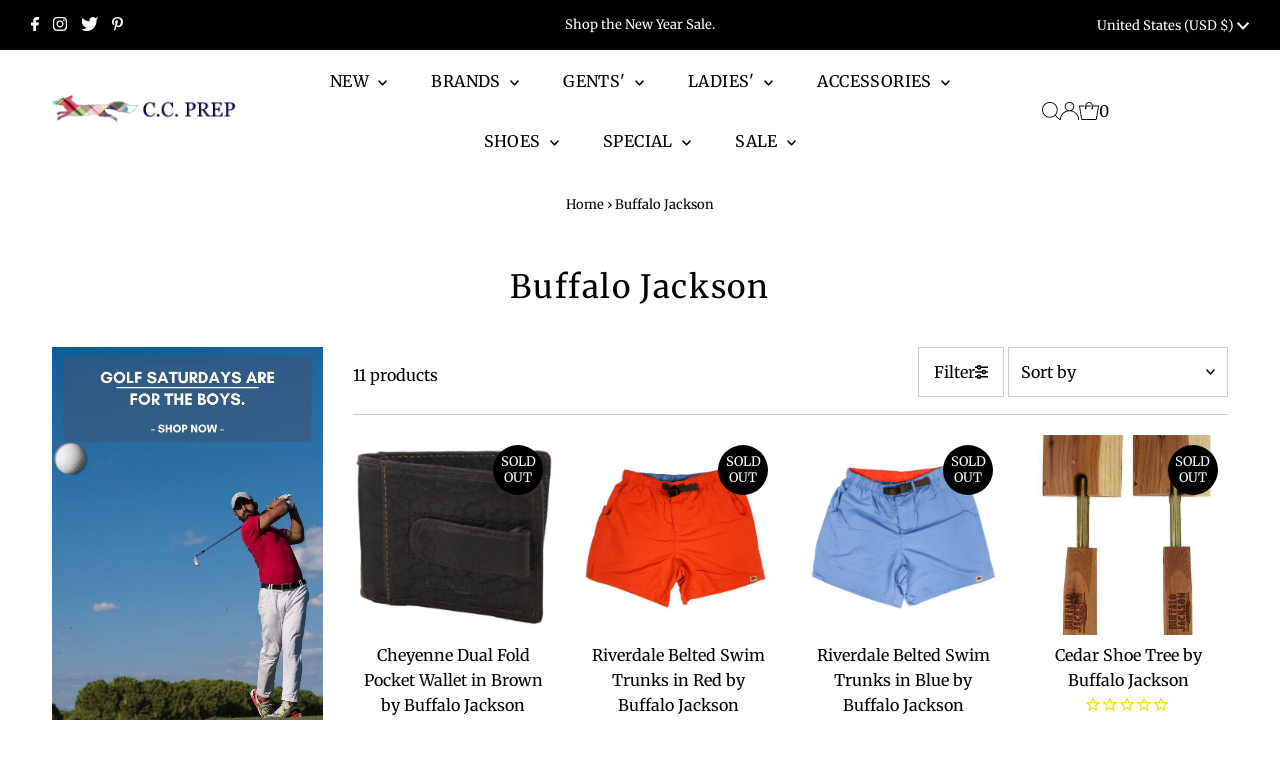

--- FILE ---
content_type: text/html; charset=utf-8
request_url: https://www.countryclubprep.com/collections/brand_buffalo-jackson
body_size: 42931
content:
<!DOCTYPE html>
<html lang="en" class="no-js" lang="en">
<head>
  <meta charset="utf-8" />
  <meta name="viewport" content="width=device-width,initial-scale=1">

  <!-- Establish early connection to external domains -->
  <link rel="preconnect" href="https://cdn.shopify.com" crossorigin>
  <link rel="preconnect" href="https://fonts.shopify.com" crossorigin>
  <link rel="preconnect" href="https://monorail-edge.shopifysvc.com">
  <link rel="preconnect" href="//ajax.googleapis.com" crossorigin /><!-- Preload onDomain stylesheets and script libraries -->
  <link rel="preload" href="//www.countryclubprep.com/cdn/shop/t/367/assets/stylesheet.css?v=84081661125257183881766000102" as="style">
  <link rel="preload" as="font" href="//www.countryclubprep.com/cdn/fonts/merriweather/merriweather_n4.349a72bc63b970a8b7f00dc33f5bda2ec52f79cc.woff2" type="font/woff2" crossorigin>
  <link rel="preload" as="font" href="//www.countryclubprep.com/cdn/fonts/merriweather/merriweather_n4.349a72bc63b970a8b7f00dc33f5bda2ec52f79cc.woff2" type="font/woff2" crossorigin>
  <link rel="preload" as="font" href="//www.countryclubprep.com/cdn/fonts/merriweather/merriweather_n4.349a72bc63b970a8b7f00dc33f5bda2ec52f79cc.woff2" type="font/woff2" crossorigin>
  <link rel="preload" href="//www.countryclubprep.com/cdn/shop/t/367/assets/eventemitter3.min.js?v=27939738353326123541766000102" as="script">
  <link rel="preload" href="//www.countryclubprep.com/cdn/shop/t/367/assets/theme.js?v=53303789592417741601766000102" as="script">

  <link rel="shortcut icon" href="//www.countryclubprep.com/cdn/shop/files/Fox_Face_Country_Club_Prep_Favicon_b4956443-9df7-40a3-abc6-e82016621929.png?crop=center&height=32&v=1678144980&width=32" type="image/png" />
  <link rel="canonical" href="https://www.countryclubprep.com/collections/brand_buffalo-jackson" />

  <title>Buffalo Jackson &ndash; Country Club Prep</title>
  

  

  
<meta property="og:image" content="http://www.countryclubprep.com/cdn/shop/files/ccpprep_logo_long.png?v=1613555422&width=1024">
  <meta property="og:image:secure_url" content="https://www.countryclubprep.com/cdn/shop/files/ccpprep_logo_long.png?v=1613555422&width=1024">
  <meta property="og:image:width" content="1200">
  <meta property="og:image:height" content="628">
<meta property="og:site_name" content="Country Club Prep">



<meta name="twitter:card" content="summary">


<meta name="twitter:site" content="@">



  <style data-shopify>
:root {
    --main-family: Merriweather;
    --main-weight: 400;
    --main-style: normal;
    --main-spacing: 0em;
    --nav-family: Merriweather;
    --nav-weight: 400;
    --nav-style: normal;
    --nav-spacing: 0.025em;
    --heading-family: Merriweather;
    --heading-weight: 400;
    --heading-style: normal;
    --heading-spacing: 0.050em;
    --font-size: 16px;
    --nav-size: 16px;
    --h1-size: 32px;
    --h2-size: 25px;
    --h3-size: 19px;
    --header-wrapper-background: #ffffff;
    --background: #ffffff;
    --header-link-color: #000000;
    --announcement-background: #000000;
    --announcement-text: #ffffff;
    --header-icons: #ffffff;
    --header-icons-hover: #ffffff;
    --mobile-header-icons: ;
    --text-color: #000000;
    --link-color: #000000;
    --sale-color: #c60808;
    --dotted-color: #cccccc;
    --button-color: #c60808;
    --button-hover: #034450;
    --button-text: #ffffff;
    --secondary-button-color: #034450;
    --secondary-button-hover: #ff9900;
    --secondary-button-text: #ffffff;
    --direction-color: #000000;
    --direction-background: #ffffff;
    --direction-hover: #e7e7e7;
    --footer-background: #1ebdc1;
    --footer-text: #ffffff;
    --footer-icons-color: #ffffff;
    --footer-input: #ffffff;
    --footer-input-text: #000000;
    --footer-button: #ff9900;
    --footer-button-text: #ffffff;
    --nav-color: #ffffff;
    --nav-hover-color: rgba(0,0,0,0);
    --nav-background-color: #000000;
    --nav-hover-link-color: #ffffff;
    --nav-border-color: rgba(0,0,0,0);
    --dropdown-background-color: #ffffff;
    --dropdown-link-color: #000000;
    --dropdown-link-hover-color: #796b62;
    --dropdown-min-width: 220px;
    --free-shipping-bg: #f3f3f3;
    --free-shipping-text: #ffffff;
    --error-color: #c60808;
    --error-color-light: #fdd0d0;
    --swatch-height: 40px;
    --swatch-width: 44px;
    --tool-tip-width: -20;
    --icon-border-color: #e6e6e6;
    --select-arrow-bg: url(//www.countryclubprep.com/cdn/shop/t/367/assets/select-arrow.png?v=112595941721225094991766000102);
    --keyboard-focus-color: #f3f3f3;
    --keyboard-focus-border-style: dotted;
    --keyboard-focus-border-weight: 1;
    --price-unit-price: #999999;
    --color-filter-size: 20px;
    --color-body-text: var(--text-color);
    --color-body: var(--background);
    --color-bg: var(--background);
    --section-margins: 40px;

    --star-active: rgb(0, 0, 0);
    --star-inactive: rgb(204, 204, 204);

    
      --button-corners: 3px;
    

    --section-background: #ffffff;
    --desktop-section-height: ;
    --mobile-section-height: ;

  }
  @media (max-width: 740px) {
    :root {
      --font-size: calc(16px - (16px * 0.15));
      --nav-size: calc(16px - (16px * 0.15));
      --h1-size: calc(32px - (32px * 0.15));
      --h2-size: calc(25px - (25px * 0.15));
      --h3-size: calc(19px - (19px * 0.15));
    }
  }
</style>


  <link rel="stylesheet" href="//www.countryclubprep.com/cdn/shop/t/367/assets/stylesheet.css?v=84081661125257183881766000102" type="text/css">

  <style>
  @font-face {
  font-family: Merriweather;
  font-weight: 400;
  font-style: normal;
  font-display: swap;
  src: url("//www.countryclubprep.com/cdn/fonts/merriweather/merriweather_n4.349a72bc63b970a8b7f00dc33f5bda2ec52f79cc.woff2") format("woff2"),
       url("//www.countryclubprep.com/cdn/fonts/merriweather/merriweather_n4.5a396c75a89c25b516c9d3cb026490795288d821.woff") format("woff");
}

  @font-face {
  font-family: Merriweather;
  font-weight: 400;
  font-style: normal;
  font-display: swap;
  src: url("//www.countryclubprep.com/cdn/fonts/merriweather/merriweather_n4.349a72bc63b970a8b7f00dc33f5bda2ec52f79cc.woff2") format("woff2"),
       url("//www.countryclubprep.com/cdn/fonts/merriweather/merriweather_n4.5a396c75a89c25b516c9d3cb026490795288d821.woff") format("woff");
}

  @font-face {
  font-family: Merriweather;
  font-weight: 400;
  font-style: normal;
  font-display: swap;
  src: url("//www.countryclubprep.com/cdn/fonts/merriweather/merriweather_n4.349a72bc63b970a8b7f00dc33f5bda2ec52f79cc.woff2") format("woff2"),
       url("//www.countryclubprep.com/cdn/fonts/merriweather/merriweather_n4.5a396c75a89c25b516c9d3cb026490795288d821.woff") format("woff");
}

  @font-face {
  font-family: Merriweather;
  font-weight: 700;
  font-style: normal;
  font-display: swap;
  src: url("//www.countryclubprep.com/cdn/fonts/merriweather/merriweather_n7.19270b7a7a551caaabc4ca9d96160fde1ff78390.woff2") format("woff2"),
       url("//www.countryclubprep.com/cdn/fonts/merriweather/merriweather_n7.cd38b457ece1a89976a4da2d642ece091dc8235f.woff") format("woff");
}

  @font-face {
  font-family: Merriweather;
  font-weight: 400;
  font-style: italic;
  font-display: swap;
  src: url("//www.countryclubprep.com/cdn/fonts/merriweather/merriweather_i4.f5b9cf70acd5cd4d838a0ca60bf8178b62cb1301.woff2") format("woff2"),
       url("//www.countryclubprep.com/cdn/fonts/merriweather/merriweather_i4.946cfa27ccfc2ba1850f3e8d4115a49e1be34578.woff") format("woff");
}

  @font-face {
  font-family: Merriweather;
  font-weight: 700;
  font-style: italic;
  font-display: swap;
  src: url("//www.countryclubprep.com/cdn/fonts/merriweather/merriweather_i7.f0c0f7ed3a3954dab58b704b14a01616fb5b0c9b.woff2") format("woff2"),
       url("//www.countryclubprep.com/cdn/fonts/merriweather/merriweather_i7.0563ab59ca3ecf64e1fcde02f520f39dcec40efd.woff") format("woff");
}

  </style>

  <script>window.performance && window.performance.mark && window.performance.mark('shopify.content_for_header.start');</script><meta id="shopify-digital-wallet" name="shopify-digital-wallet" content="/7310945/digital_wallets/dialog">
<meta name="shopify-checkout-api-token" content="b1de85e0eebd7f8878c37ed13c9806f3">
<meta id="in-context-paypal-metadata" data-shop-id="7310945" data-venmo-supported="true" data-environment="production" data-locale="en_US" data-paypal-v4="true" data-currency="USD">
<link rel="alternate" type="application/atom+xml" title="Feed" href="/collections/brand_buffalo-jackson.atom" />
<link rel="alternate" type="application/json+oembed" href="https://www.countryclubprep.com/collections/brand_buffalo-jackson.oembed">
<script async="async" src="/checkouts/internal/preloads.js?locale=en-US"></script>
<link rel="preconnect" href="https://shop.app" crossorigin="anonymous">
<script async="async" src="https://shop.app/checkouts/internal/preloads.js?locale=en-US&shop_id=7310945" crossorigin="anonymous"></script>
<script id="apple-pay-shop-capabilities" type="application/json">{"shopId":7310945,"countryCode":"US","currencyCode":"USD","merchantCapabilities":["supports3DS"],"merchantId":"gid:\/\/shopify\/Shop\/7310945","merchantName":"Country Club Prep","requiredBillingContactFields":["postalAddress","email"],"requiredShippingContactFields":["postalAddress","email"],"shippingType":"shipping","supportedNetworks":["visa","masterCard","amex","discover","elo","jcb"],"total":{"type":"pending","label":"Country Club Prep","amount":"1.00"},"shopifyPaymentsEnabled":true,"supportsSubscriptions":true}</script>
<script id="shopify-features" type="application/json">{"accessToken":"b1de85e0eebd7f8878c37ed13c9806f3","betas":["rich-media-storefront-analytics"],"domain":"www.countryclubprep.com","predictiveSearch":true,"shopId":7310945,"locale":"en"}</script>
<script>var Shopify = Shopify || {};
Shopify.shop = "ccprep.myshopify.com";
Shopify.locale = "en";
Shopify.currency = {"active":"USD","rate":"1.0"};
Shopify.country = "US";
Shopify.theme = {"name":"Snowball Sale 2025","id":176203071652,"schema_name":"Testament","schema_version":"9.1.0","theme_store_id":623,"role":"main"};
Shopify.theme.handle = "null";
Shopify.theme.style = {"id":null,"handle":null};
Shopify.cdnHost = "www.countryclubprep.com/cdn";
Shopify.routes = Shopify.routes || {};
Shopify.routes.root = "/";</script>
<script type="module">!function(o){(o.Shopify=o.Shopify||{}).modules=!0}(window);</script>
<script>!function(o){function n(){var o=[];function n(){o.push(Array.prototype.slice.apply(arguments))}return n.q=o,n}var t=o.Shopify=o.Shopify||{};t.loadFeatures=n(),t.autoloadFeatures=n()}(window);</script>
<script>
  window.ShopifyPay = window.ShopifyPay || {};
  window.ShopifyPay.apiHost = "shop.app\/pay";
  window.ShopifyPay.redirectState = null;
</script>
<script id="shop-js-analytics" type="application/json">{"pageType":"collection"}</script>
<script defer="defer" async type="module" src="//www.countryclubprep.com/cdn/shopifycloud/shop-js/modules/v2/client.init-shop-cart-sync_IZsNAliE.en.esm.js"></script>
<script defer="defer" async type="module" src="//www.countryclubprep.com/cdn/shopifycloud/shop-js/modules/v2/chunk.common_0OUaOowp.esm.js"></script>
<script type="module">
  await import("//www.countryclubprep.com/cdn/shopifycloud/shop-js/modules/v2/client.init-shop-cart-sync_IZsNAliE.en.esm.js");
await import("//www.countryclubprep.com/cdn/shopifycloud/shop-js/modules/v2/chunk.common_0OUaOowp.esm.js");

  window.Shopify.SignInWithShop?.initShopCartSync?.({"fedCMEnabled":true,"windoidEnabled":true});

</script>
<script>
  window.Shopify = window.Shopify || {};
  if (!window.Shopify.featureAssets) window.Shopify.featureAssets = {};
  window.Shopify.featureAssets['shop-js'] = {"shop-cart-sync":["modules/v2/client.shop-cart-sync_DLOhI_0X.en.esm.js","modules/v2/chunk.common_0OUaOowp.esm.js"],"init-fed-cm":["modules/v2/client.init-fed-cm_C6YtU0w6.en.esm.js","modules/v2/chunk.common_0OUaOowp.esm.js"],"shop-button":["modules/v2/client.shop-button_BCMx7GTG.en.esm.js","modules/v2/chunk.common_0OUaOowp.esm.js"],"shop-cash-offers":["modules/v2/client.shop-cash-offers_BT26qb5j.en.esm.js","modules/v2/chunk.common_0OUaOowp.esm.js","modules/v2/chunk.modal_CGo_dVj3.esm.js"],"init-windoid":["modules/v2/client.init-windoid_B9PkRMql.en.esm.js","modules/v2/chunk.common_0OUaOowp.esm.js"],"init-shop-email-lookup-coordinator":["modules/v2/client.init-shop-email-lookup-coordinator_DZkqjsbU.en.esm.js","modules/v2/chunk.common_0OUaOowp.esm.js"],"shop-toast-manager":["modules/v2/client.shop-toast-manager_Di2EnuM7.en.esm.js","modules/v2/chunk.common_0OUaOowp.esm.js"],"shop-login-button":["modules/v2/client.shop-login-button_BtqW_SIO.en.esm.js","modules/v2/chunk.common_0OUaOowp.esm.js","modules/v2/chunk.modal_CGo_dVj3.esm.js"],"avatar":["modules/v2/client.avatar_BTnouDA3.en.esm.js"],"pay-button":["modules/v2/client.pay-button_CWa-C9R1.en.esm.js","modules/v2/chunk.common_0OUaOowp.esm.js"],"init-shop-cart-sync":["modules/v2/client.init-shop-cart-sync_IZsNAliE.en.esm.js","modules/v2/chunk.common_0OUaOowp.esm.js"],"init-customer-accounts":["modules/v2/client.init-customer-accounts_DenGwJTU.en.esm.js","modules/v2/client.shop-login-button_BtqW_SIO.en.esm.js","modules/v2/chunk.common_0OUaOowp.esm.js","modules/v2/chunk.modal_CGo_dVj3.esm.js"],"init-shop-for-new-customer-accounts":["modules/v2/client.init-shop-for-new-customer-accounts_JdHXxpS9.en.esm.js","modules/v2/client.shop-login-button_BtqW_SIO.en.esm.js","modules/v2/chunk.common_0OUaOowp.esm.js","modules/v2/chunk.modal_CGo_dVj3.esm.js"],"init-customer-accounts-sign-up":["modules/v2/client.init-customer-accounts-sign-up_D6__K_p8.en.esm.js","modules/v2/client.shop-login-button_BtqW_SIO.en.esm.js","modules/v2/chunk.common_0OUaOowp.esm.js","modules/v2/chunk.modal_CGo_dVj3.esm.js"],"checkout-modal":["modules/v2/client.checkout-modal_C_ZQDY6s.en.esm.js","modules/v2/chunk.common_0OUaOowp.esm.js","modules/v2/chunk.modal_CGo_dVj3.esm.js"],"shop-follow-button":["modules/v2/client.shop-follow-button_XetIsj8l.en.esm.js","modules/v2/chunk.common_0OUaOowp.esm.js","modules/v2/chunk.modal_CGo_dVj3.esm.js"],"lead-capture":["modules/v2/client.lead-capture_DvA72MRN.en.esm.js","modules/v2/chunk.common_0OUaOowp.esm.js","modules/v2/chunk.modal_CGo_dVj3.esm.js"],"shop-login":["modules/v2/client.shop-login_ClXNxyh6.en.esm.js","modules/v2/chunk.common_0OUaOowp.esm.js","modules/v2/chunk.modal_CGo_dVj3.esm.js"],"payment-terms":["modules/v2/client.payment-terms_CNlwjfZz.en.esm.js","modules/v2/chunk.common_0OUaOowp.esm.js","modules/v2/chunk.modal_CGo_dVj3.esm.js"]};
</script>
<script>(function() {
  var isLoaded = false;
  function asyncLoad() {
    if (isLoaded) return;
    isLoaded = true;
    var urls = ["https:\/\/cdn1.stamped.io\/files\/widget.min.js?shop=ccprep.myshopify.com","\/\/cdn.shopify.com\/proxy\/e9e2c005635b45a9a183cb4a893f185424c721e61f20519d58db689666adabd3\/static.cdn.printful.com\/static\/js\/external\/shopify-product-customizer.js?v=0.28\u0026shop=ccprep.myshopify.com\u0026sp-cache-control=cHVibGljLCBtYXgtYWdlPTkwMA"];
    for (var i = 0; i < urls.length; i++) {
      var s = document.createElement('script');
      s.type = 'text/javascript';
      s.async = true;
      s.src = urls[i];
      var x = document.getElementsByTagName('script')[0];
      x.parentNode.insertBefore(s, x);
    }
  };
  if(window.attachEvent) {
    window.attachEvent('onload', asyncLoad);
  } else {
    window.addEventListener('load', asyncLoad, false);
  }
})();</script>
<script id="__st">var __st={"a":7310945,"offset":-18000,"reqid":"e2d55ff8-2940-4ce3-9e82-ba035f604ac9-1768484431","pageurl":"www.countryclubprep.com\/collections\/brand_buffalo-jackson","u":"c6f0f478e74f","p":"collection","rtyp":"collection","rid":216845025444};</script>
<script>window.ShopifyPaypalV4VisibilityTracking = true;</script>
<script id="captcha-bootstrap">!function(){'use strict';const t='contact',e='account',n='new_comment',o=[[t,t],['blogs',n],['comments',n],[t,'customer']],c=[[e,'customer_login'],[e,'guest_login'],[e,'recover_customer_password'],[e,'create_customer']],r=t=>t.map((([t,e])=>`form[action*='/${t}']:not([data-nocaptcha='true']) input[name='form_type'][value='${e}']`)).join(','),a=t=>()=>t?[...document.querySelectorAll(t)].map((t=>t.form)):[];function s(){const t=[...o],e=r(t);return a(e)}const i='password',u='form_key',d=['recaptcha-v3-token','g-recaptcha-response','h-captcha-response',i],f=()=>{try{return window.sessionStorage}catch{return}},m='__shopify_v',_=t=>t.elements[u];function p(t,e,n=!1){try{const o=window.sessionStorage,c=JSON.parse(o.getItem(e)),{data:r}=function(t){const{data:e,action:n}=t;return t[m]||n?{data:e,action:n}:{data:t,action:n}}(c);for(const[e,n]of Object.entries(r))t.elements[e]&&(t.elements[e].value=n);n&&o.removeItem(e)}catch(o){console.error('form repopulation failed',{error:o})}}const l='form_type',E='cptcha';function T(t){t.dataset[E]=!0}const w=window,h=w.document,L='Shopify',v='ce_forms',y='captcha';let A=!1;((t,e)=>{const n=(g='f06e6c50-85a8-45c8-87d0-21a2b65856fe',I='https://cdn.shopify.com/shopifycloud/storefront-forms-hcaptcha/ce_storefront_forms_captcha_hcaptcha.v1.5.2.iife.js',D={infoText:'Protected by hCaptcha',privacyText:'Privacy',termsText:'Terms'},(t,e,n)=>{const o=w[L][v],c=o.bindForm;if(c)return c(t,g,e,D).then(n);var r;o.q.push([[t,g,e,D],n]),r=I,A||(h.body.append(Object.assign(h.createElement('script'),{id:'captcha-provider',async:!0,src:r})),A=!0)});var g,I,D;w[L]=w[L]||{},w[L][v]=w[L][v]||{},w[L][v].q=[],w[L][y]=w[L][y]||{},w[L][y].protect=function(t,e){n(t,void 0,e),T(t)},Object.freeze(w[L][y]),function(t,e,n,w,h,L){const[v,y,A,g]=function(t,e,n){const i=e?o:[],u=t?c:[],d=[...i,...u],f=r(d),m=r(i),_=r(d.filter((([t,e])=>n.includes(e))));return[a(f),a(m),a(_),s()]}(w,h,L),I=t=>{const e=t.target;return e instanceof HTMLFormElement?e:e&&e.form},D=t=>v().includes(t);t.addEventListener('submit',(t=>{const e=I(t);if(!e)return;const n=D(e)&&!e.dataset.hcaptchaBound&&!e.dataset.recaptchaBound,o=_(e),c=g().includes(e)&&(!o||!o.value);(n||c)&&t.preventDefault(),c&&!n&&(function(t){try{if(!f())return;!function(t){const e=f();if(!e)return;const n=_(t);if(!n)return;const o=n.value;o&&e.removeItem(o)}(t);const e=Array.from(Array(32),(()=>Math.random().toString(36)[2])).join('');!function(t,e){_(t)||t.append(Object.assign(document.createElement('input'),{type:'hidden',name:u})),t.elements[u].value=e}(t,e),function(t,e){const n=f();if(!n)return;const o=[...t.querySelectorAll(`input[type='${i}']`)].map((({name:t})=>t)),c=[...d,...o],r={};for(const[a,s]of new FormData(t).entries())c.includes(a)||(r[a]=s);n.setItem(e,JSON.stringify({[m]:1,action:t.action,data:r}))}(t,e)}catch(e){console.error('failed to persist form',e)}}(e),e.submit())}));const S=(t,e)=>{t&&!t.dataset[E]&&(n(t,e.some((e=>e===t))),T(t))};for(const o of['focusin','change'])t.addEventListener(o,(t=>{const e=I(t);D(e)&&S(e,y())}));const B=e.get('form_key'),M=e.get(l),P=B&&M;t.addEventListener('DOMContentLoaded',(()=>{const t=y();if(P)for(const e of t)e.elements[l].value===M&&p(e,B);[...new Set([...A(),...v().filter((t=>'true'===t.dataset.shopifyCaptcha))])].forEach((e=>S(e,t)))}))}(h,new URLSearchParams(w.location.search),n,t,e,['guest_login'])})(!0,!0)}();</script>
<script integrity="sha256-4kQ18oKyAcykRKYeNunJcIwy7WH5gtpwJnB7kiuLZ1E=" data-source-attribution="shopify.loadfeatures" defer="defer" src="//www.countryclubprep.com/cdn/shopifycloud/storefront/assets/storefront/load_feature-a0a9edcb.js" crossorigin="anonymous"></script>
<script crossorigin="anonymous" defer="defer" src="//www.countryclubprep.com/cdn/shopifycloud/storefront/assets/shopify_pay/storefront-65b4c6d7.js?v=20250812"></script>
<script data-source-attribution="shopify.dynamic_checkout.dynamic.init">var Shopify=Shopify||{};Shopify.PaymentButton=Shopify.PaymentButton||{isStorefrontPortableWallets:!0,init:function(){window.Shopify.PaymentButton.init=function(){};var t=document.createElement("script");t.src="https://www.countryclubprep.com/cdn/shopifycloud/portable-wallets/latest/portable-wallets.en.js",t.type="module",document.head.appendChild(t)}};
</script>
<script data-source-attribution="shopify.dynamic_checkout.buyer_consent">
  function portableWalletsHideBuyerConsent(e){var t=document.getElementById("shopify-buyer-consent"),n=document.getElementById("shopify-subscription-policy-button");t&&n&&(t.classList.add("hidden"),t.setAttribute("aria-hidden","true"),n.removeEventListener("click",e))}function portableWalletsShowBuyerConsent(e){var t=document.getElementById("shopify-buyer-consent"),n=document.getElementById("shopify-subscription-policy-button");t&&n&&(t.classList.remove("hidden"),t.removeAttribute("aria-hidden"),n.addEventListener("click",e))}window.Shopify?.PaymentButton&&(window.Shopify.PaymentButton.hideBuyerConsent=portableWalletsHideBuyerConsent,window.Shopify.PaymentButton.showBuyerConsent=portableWalletsShowBuyerConsent);
</script>
<script data-source-attribution="shopify.dynamic_checkout.cart.bootstrap">document.addEventListener("DOMContentLoaded",(function(){function t(){return document.querySelector("shopify-accelerated-checkout-cart, shopify-accelerated-checkout")}if(t())Shopify.PaymentButton.init();else{new MutationObserver((function(e,n){t()&&(Shopify.PaymentButton.init(),n.disconnect())})).observe(document.body,{childList:!0,subtree:!0})}}));
</script>
<link id="shopify-accelerated-checkout-styles" rel="stylesheet" media="screen" href="https://www.countryclubprep.com/cdn/shopifycloud/portable-wallets/latest/accelerated-checkout-backwards-compat.css" crossorigin="anonymous">
<style id="shopify-accelerated-checkout-cart">
        #shopify-buyer-consent {
  margin-top: 1em;
  display: inline-block;
  width: 100%;
}

#shopify-buyer-consent.hidden {
  display: none;
}

#shopify-subscription-policy-button {
  background: none;
  border: none;
  padding: 0;
  text-decoration: underline;
  font-size: inherit;
  cursor: pointer;
}

#shopify-subscription-policy-button::before {
  box-shadow: none;
}

      </style>

<script>window.performance && window.performance.mark && window.performance.mark('shopify.content_for_header.end');</script>

<link href="https://monorail-edge.shopifysvc.com" rel="dns-prefetch">
<script>(function(){if ("sendBeacon" in navigator && "performance" in window) {try {var session_token_from_headers = performance.getEntriesByType('navigation')[0].serverTiming.find(x => x.name == '_s').description;} catch {var session_token_from_headers = undefined;}var session_cookie_matches = document.cookie.match(/_shopify_s=([^;]*)/);var session_token_from_cookie = session_cookie_matches && session_cookie_matches.length === 2 ? session_cookie_matches[1] : "";var session_token = session_token_from_headers || session_token_from_cookie || "";function handle_abandonment_event(e) {var entries = performance.getEntries().filter(function(entry) {return /monorail-edge.shopifysvc.com/.test(entry.name);});if (!window.abandonment_tracked && entries.length === 0) {window.abandonment_tracked = true;var currentMs = Date.now();var navigation_start = performance.timing.navigationStart;var payload = {shop_id: 7310945,url: window.location.href,navigation_start,duration: currentMs - navigation_start,session_token,page_type: "collection"};window.navigator.sendBeacon("https://monorail-edge.shopifysvc.com/v1/produce", JSON.stringify({schema_id: "online_store_buyer_site_abandonment/1.1",payload: payload,metadata: {event_created_at_ms: currentMs,event_sent_at_ms: currentMs}}));}}window.addEventListener('pagehide', handle_abandonment_event);}}());</script>
<script id="web-pixels-manager-setup">(function e(e,d,r,n,o){if(void 0===o&&(o={}),!Boolean(null===(a=null===(i=window.Shopify)||void 0===i?void 0:i.analytics)||void 0===a?void 0:a.replayQueue)){var i,a;window.Shopify=window.Shopify||{};var t=window.Shopify;t.analytics=t.analytics||{};var s=t.analytics;s.replayQueue=[],s.publish=function(e,d,r){return s.replayQueue.push([e,d,r]),!0};try{self.performance.mark("wpm:start")}catch(e){}var l=function(){var e={modern:/Edge?\/(1{2}[4-9]|1[2-9]\d|[2-9]\d{2}|\d{4,})\.\d+(\.\d+|)|Firefox\/(1{2}[4-9]|1[2-9]\d|[2-9]\d{2}|\d{4,})\.\d+(\.\d+|)|Chrom(ium|e)\/(9{2}|\d{3,})\.\d+(\.\d+|)|(Maci|X1{2}).+ Version\/(15\.\d+|(1[6-9]|[2-9]\d|\d{3,})\.\d+)([,.]\d+|)( \(\w+\)|)( Mobile\/\w+|) Safari\/|Chrome.+OPR\/(9{2}|\d{3,})\.\d+\.\d+|(CPU[ +]OS|iPhone[ +]OS|CPU[ +]iPhone|CPU IPhone OS|CPU iPad OS)[ +]+(15[._]\d+|(1[6-9]|[2-9]\d|\d{3,})[._]\d+)([._]\d+|)|Android:?[ /-](13[3-9]|1[4-9]\d|[2-9]\d{2}|\d{4,})(\.\d+|)(\.\d+|)|Android.+Firefox\/(13[5-9]|1[4-9]\d|[2-9]\d{2}|\d{4,})\.\d+(\.\d+|)|Android.+Chrom(ium|e)\/(13[3-9]|1[4-9]\d|[2-9]\d{2}|\d{4,})\.\d+(\.\d+|)|SamsungBrowser\/([2-9]\d|\d{3,})\.\d+/,legacy:/Edge?\/(1[6-9]|[2-9]\d|\d{3,})\.\d+(\.\d+|)|Firefox\/(5[4-9]|[6-9]\d|\d{3,})\.\d+(\.\d+|)|Chrom(ium|e)\/(5[1-9]|[6-9]\d|\d{3,})\.\d+(\.\d+|)([\d.]+$|.*Safari\/(?![\d.]+ Edge\/[\d.]+$))|(Maci|X1{2}).+ Version\/(10\.\d+|(1[1-9]|[2-9]\d|\d{3,})\.\d+)([,.]\d+|)( \(\w+\)|)( Mobile\/\w+|) Safari\/|Chrome.+OPR\/(3[89]|[4-9]\d|\d{3,})\.\d+\.\d+|(CPU[ +]OS|iPhone[ +]OS|CPU[ +]iPhone|CPU IPhone OS|CPU iPad OS)[ +]+(10[._]\d+|(1[1-9]|[2-9]\d|\d{3,})[._]\d+)([._]\d+|)|Android:?[ /-](13[3-9]|1[4-9]\d|[2-9]\d{2}|\d{4,})(\.\d+|)(\.\d+|)|Mobile Safari.+OPR\/([89]\d|\d{3,})\.\d+\.\d+|Android.+Firefox\/(13[5-9]|1[4-9]\d|[2-9]\d{2}|\d{4,})\.\d+(\.\d+|)|Android.+Chrom(ium|e)\/(13[3-9]|1[4-9]\d|[2-9]\d{2}|\d{4,})\.\d+(\.\d+|)|Android.+(UC? ?Browser|UCWEB|U3)[ /]?(15\.([5-9]|\d{2,})|(1[6-9]|[2-9]\d|\d{3,})\.\d+)\.\d+|SamsungBrowser\/(5\.\d+|([6-9]|\d{2,})\.\d+)|Android.+MQ{2}Browser\/(14(\.(9|\d{2,})|)|(1[5-9]|[2-9]\d|\d{3,})(\.\d+|))(\.\d+|)|K[Aa][Ii]OS\/(3\.\d+|([4-9]|\d{2,})\.\d+)(\.\d+|)/},d=e.modern,r=e.legacy,n=navigator.userAgent;return n.match(d)?"modern":n.match(r)?"legacy":"unknown"}(),u="modern"===l?"modern":"legacy",c=(null!=n?n:{modern:"",legacy:""})[u],f=function(e){return[e.baseUrl,"/wpm","/b",e.hashVersion,"modern"===e.buildTarget?"m":"l",".js"].join("")}({baseUrl:d,hashVersion:r,buildTarget:u}),m=function(e){var d=e.version,r=e.bundleTarget,n=e.surface,o=e.pageUrl,i=e.monorailEndpoint;return{emit:function(e){var a=e.status,t=e.errorMsg,s=(new Date).getTime(),l=JSON.stringify({metadata:{event_sent_at_ms:s},events:[{schema_id:"web_pixels_manager_load/3.1",payload:{version:d,bundle_target:r,page_url:o,status:a,surface:n,error_msg:t},metadata:{event_created_at_ms:s}}]});if(!i)return console&&console.warn&&console.warn("[Web Pixels Manager] No Monorail endpoint provided, skipping logging."),!1;try{return self.navigator.sendBeacon.bind(self.navigator)(i,l)}catch(e){}var u=new XMLHttpRequest;try{return u.open("POST",i,!0),u.setRequestHeader("Content-Type","text/plain"),u.send(l),!0}catch(e){return console&&console.warn&&console.warn("[Web Pixels Manager] Got an unhandled error while logging to Monorail."),!1}}}}({version:r,bundleTarget:l,surface:e.surface,pageUrl:self.location.href,monorailEndpoint:e.monorailEndpoint});try{o.browserTarget=l,function(e){var d=e.src,r=e.async,n=void 0===r||r,o=e.onload,i=e.onerror,a=e.sri,t=e.scriptDataAttributes,s=void 0===t?{}:t,l=document.createElement("script"),u=document.querySelector("head"),c=document.querySelector("body");if(l.async=n,l.src=d,a&&(l.integrity=a,l.crossOrigin="anonymous"),s)for(var f in s)if(Object.prototype.hasOwnProperty.call(s,f))try{l.dataset[f]=s[f]}catch(e){}if(o&&l.addEventListener("load",o),i&&l.addEventListener("error",i),u)u.appendChild(l);else{if(!c)throw new Error("Did not find a head or body element to append the script");c.appendChild(l)}}({src:f,async:!0,onload:function(){if(!function(){var e,d;return Boolean(null===(d=null===(e=window.Shopify)||void 0===e?void 0:e.analytics)||void 0===d?void 0:d.initialized)}()){var d=window.webPixelsManager.init(e)||void 0;if(d){var r=window.Shopify.analytics;r.replayQueue.forEach((function(e){var r=e[0],n=e[1],o=e[2];d.publishCustomEvent(r,n,o)})),r.replayQueue=[],r.publish=d.publishCustomEvent,r.visitor=d.visitor,r.initialized=!0}}},onerror:function(){return m.emit({status:"failed",errorMsg:"".concat(f," has failed to load")})},sri:function(e){var d=/^sha384-[A-Za-z0-9+/=]+$/;return"string"==typeof e&&d.test(e)}(c)?c:"",scriptDataAttributes:o}),m.emit({status:"loading"})}catch(e){m.emit({status:"failed",errorMsg:(null==e?void 0:e.message)||"Unknown error"})}}})({shopId: 7310945,storefrontBaseUrl: "https://www.countryclubprep.com",extensionsBaseUrl: "https://extensions.shopifycdn.com/cdn/shopifycloud/web-pixels-manager",monorailEndpoint: "https://monorail-edge.shopifysvc.com/unstable/produce_batch",surface: "storefront-renderer",enabledBetaFlags: ["2dca8a86"],webPixelsConfigList: [{"id":"1250525348","configuration":"{\"storeGuid\": \"019999cd-883a-63e8-549a-c3b58672394d\", \"etlUrl\": \"https:\/\/etl.springbot.com\"}","eventPayloadVersion":"v1","runtimeContext":"STRICT","scriptVersion":"d0a3824cb57e3f77865d37924f3babfc","type":"APP","apiClientId":619635,"privacyPurposes":["ANALYTICS","MARKETING"],"dataSharingAdjustments":{"protectedCustomerApprovalScopes":["read_customer_address","read_customer_email","read_customer_name","read_customer_personal_data","read_customer_phone"]}},{"id":"584876196","configuration":"{\"config\":\"{\\\"pixel_id\\\":\\\"G-E9MCJ9XRBR\\\",\\\"target_country\\\":\\\"US\\\",\\\"gtag_events\\\":[{\\\"type\\\":\\\"search\\\",\\\"action_label\\\":[\\\"G-E9MCJ9XRBR\\\",\\\"AW-1006949435\\\/jl1aCNfGxOADELuok-AD\\\"]},{\\\"type\\\":\\\"begin_checkout\\\",\\\"action_label\\\":[\\\"G-E9MCJ9XRBR\\\",\\\"AW-1006949435\\\/t6HeCKLExOADELuok-AD\\\"]},{\\\"type\\\":\\\"view_item\\\",\\\"action_label\\\":[\\\"G-E9MCJ9XRBR\\\",\\\"AW-1006949435\\\/fOgXCJzExOADELuok-AD\\\",\\\"MC-HNX714QXMT\\\"]},{\\\"type\\\":\\\"purchase\\\",\\\"action_label\\\":[\\\"G-E9MCJ9XRBR\\\",\\\"AW-1006949435\\\/neoLCJnExOADELuok-AD\\\",\\\"MC-HNX714QXMT\\\"]},{\\\"type\\\":\\\"page_view\\\",\\\"action_label\\\":[\\\"G-E9MCJ9XRBR\\\",\\\"AW-1006949435\\\/agpDCJ7DxOADELuok-AD\\\",\\\"MC-HNX714QXMT\\\"]},{\\\"type\\\":\\\"add_payment_info\\\",\\\"action_label\\\":[\\\"G-E9MCJ9XRBR\\\",\\\"AW-1006949435\\\/LizfCNrGxOADELuok-AD\\\"]},{\\\"type\\\":\\\"add_to_cart\\\",\\\"action_label\\\":[\\\"G-E9MCJ9XRBR\\\",\\\"AW-1006949435\\\/_TjRCJ_ExOADELuok-AD\\\"]}],\\\"enable_monitoring_mode\\\":false}\"}","eventPayloadVersion":"v1","runtimeContext":"OPEN","scriptVersion":"b2a88bafab3e21179ed38636efcd8a93","type":"APP","apiClientId":1780363,"privacyPurposes":[],"dataSharingAdjustments":{"protectedCustomerApprovalScopes":["read_customer_address","read_customer_email","read_customer_name","read_customer_personal_data","read_customer_phone"]}},{"id":"178094244","configuration":"{\"pixel_id\":\"908886695854323\",\"pixel_type\":\"facebook_pixel\",\"metaapp_system_user_token\":\"-\"}","eventPayloadVersion":"v1","runtimeContext":"OPEN","scriptVersion":"ca16bc87fe92b6042fbaa3acc2fbdaa6","type":"APP","apiClientId":2329312,"privacyPurposes":["ANALYTICS","MARKETING","SALE_OF_DATA"],"dataSharingAdjustments":{"protectedCustomerApprovalScopes":["read_customer_address","read_customer_email","read_customer_name","read_customer_personal_data","read_customer_phone"]}},{"id":"129892516","configuration":"{\"storeIdentity\":\"ccprep.myshopify.com\",\"baseURL\":\"https:\\\/\\\/api.printful.com\\\/shopify-pixels\"}","eventPayloadVersion":"v1","runtimeContext":"STRICT","scriptVersion":"74f275712857ab41bea9d998dcb2f9da","type":"APP","apiClientId":156624,"privacyPurposes":["ANALYTICS","MARKETING","SALE_OF_DATA"],"dataSharingAdjustments":{"protectedCustomerApprovalScopes":["read_customer_address","read_customer_email","read_customer_name","read_customer_personal_data","read_customer_phone"]}},{"id":"66879652","configuration":"{\"tagID\":\"2619960113729\"}","eventPayloadVersion":"v1","runtimeContext":"STRICT","scriptVersion":"18031546ee651571ed29edbe71a3550b","type":"APP","apiClientId":3009811,"privacyPurposes":["ANALYTICS","MARKETING","SALE_OF_DATA"],"dataSharingAdjustments":{"protectedCustomerApprovalScopes":["read_customer_address","read_customer_email","read_customer_name","read_customer_personal_data","read_customer_phone"]}},{"id":"shopify-app-pixel","configuration":"{}","eventPayloadVersion":"v1","runtimeContext":"STRICT","scriptVersion":"0450","apiClientId":"shopify-pixel","type":"APP","privacyPurposes":["ANALYTICS","MARKETING"]},{"id":"shopify-custom-pixel","eventPayloadVersion":"v1","runtimeContext":"LAX","scriptVersion":"0450","apiClientId":"shopify-pixel","type":"CUSTOM","privacyPurposes":["ANALYTICS","MARKETING"]}],isMerchantRequest: false,initData: {"shop":{"name":"Country Club Prep","paymentSettings":{"currencyCode":"USD"},"myshopifyDomain":"ccprep.myshopify.com","countryCode":"US","storefrontUrl":"https:\/\/www.countryclubprep.com"},"customer":null,"cart":null,"checkout":null,"productVariants":[],"purchasingCompany":null},},"https://www.countryclubprep.com/cdn","7cecd0b6w90c54c6cpe92089d5m57a67346",{"modern":"","legacy":""},{"shopId":"7310945","storefrontBaseUrl":"https:\/\/www.countryclubprep.com","extensionBaseUrl":"https:\/\/extensions.shopifycdn.com\/cdn\/shopifycloud\/web-pixels-manager","surface":"storefront-renderer","enabledBetaFlags":"[\"2dca8a86\"]","isMerchantRequest":"false","hashVersion":"7cecd0b6w90c54c6cpe92089d5m57a67346","publish":"custom","events":"[[\"page_viewed\",{}],[\"collection_viewed\",{\"collection\":{\"id\":\"216845025444\",\"title\":\"Buffalo Jackson\",\"productVariants\":[{\"price\":{\"amount\":85.0,\"currencyCode\":\"USD\"},\"product\":{\"title\":\"Cheyenne Dual Fold Pocket Wallet in Brown by Buffalo Jackson\",\"vendor\":\"Buffalo Jackson\",\"id\":\"420358205\",\"untranslatedTitle\":\"Cheyenne Dual Fold Pocket Wallet in Brown by Buffalo Jackson\",\"url\":\"\/products\/cheyenne-dual-fold-pocket-wallet-in-brown-by-buffalo-jackson\",\"type\":\"Wallets\"},\"id\":\"1194915177\",\"image\":{\"src\":\"\/\/www.countryclubprep.com\/cdn\/shop\/products\/wallets-cheyenne-dual-fold-pocket-wallet-in-brown-by-buffalo-jackson-final-sale-1.jpg?v=1578462525\"},\"sku\":\"BWCDFPWB\",\"title\":\"Brown\",\"untranslatedTitle\":\"Brown\"},{\"price\":{\"amount\":49.95,\"currencyCode\":\"USD\"},\"product\":{\"title\":\"Riverdale Belted Swim Trunks in Red by Buffalo Jackson\",\"vendor\":\"Buffalo Jackson\",\"id\":\"761822145\",\"untranslatedTitle\":\"Riverdale Belted Swim Trunks in Red by Buffalo Jackson\",\"url\":\"\/products\/riverdale-belted-swim-trunks-in-red-by-buffalo-jackson\",\"type\":\"Men's Swimsuits\"},\"id\":\"2095444481\",\"image\":{\"src\":\"\/\/www.countryclubprep.com\/cdn\/shop\/products\/men-s-swimsuits-riverdale-belted-swim-trunks-in-red-by-buffalo-jackson-1.jpg?v=1578517066\"},\"sku\":\"BJS15001A-1\",\"title\":\"S \/ Red\",\"untranslatedTitle\":\"S \/ Red\"},{\"price\":{\"amount\":49.95,\"currencyCode\":\"USD\"},\"product\":{\"title\":\"Riverdale Belted Swim Trunks in Blue by Buffalo Jackson\",\"vendor\":\"Buffalo Jackson\",\"id\":\"761866113\",\"untranslatedTitle\":\"Riverdale Belted Swim Trunks in Blue by Buffalo Jackson\",\"url\":\"\/products\/riverdale-belted-swim-trunks-in-blue-by-buffalo-jackson\",\"type\":\"Men's Swimsuits\"},\"id\":\"2095536129\",\"image\":{\"src\":\"\/\/www.countryclubprep.com\/cdn\/shop\/products\/men-s-swimsuits-riverdale-belted-swim-trunks-in-blue-by-buffalo-jackson-1.jpg?v=1578470773\"},\"sku\":\"BJS15001B-1\",\"title\":\"S \/ Blue\",\"untranslatedTitle\":\"S \/ Blue\"},{\"price\":{\"amount\":35.0,\"currencyCode\":\"USD\"},\"product\":{\"title\":\"Cedar Shoe Tree by Buffalo Jackson\",\"vendor\":\"Buffalo Jackson\",\"id\":\"420356925\",\"untranslatedTitle\":\"Cedar Shoe Tree by Buffalo Jackson\",\"url\":\"\/products\/cedar-shoe-tree-by-buffalo-jackson\",\"type\":\"Men's Footwear\"},\"id\":\"1194915829\",\"image\":{\"src\":\"\/\/www.countryclubprep.com\/cdn\/shop\/products\/men-s-footwear-cedar-shoe-tree-by-buffalo-jackson-final-sale-1.jpg?v=1578491656\"},\"sku\":\"BJCST\",\"title\":\"Brown\",\"untranslatedTitle\":\"Brown\"},{\"price\":{\"amount\":210.0,\"currencyCode\":\"USD\"},\"product\":{\"title\":\"Redfield Bison Wellington Boot by Buffalo Jackson\",\"vendor\":\"Buffalo Jackson\",\"id\":\"434948177\",\"untranslatedTitle\":\"Redfield Bison Wellington Boot by Buffalo Jackson\",\"url\":\"\/products\/redfield-bison-wellington-boot-by-buffalo-jackson\",\"type\":\"Men's Footwear\"},\"id\":\"1194875821\",\"image\":{\"src\":\"\/\/www.countryclubprep.com\/cdn\/shop\/products\/men-s-footwear-redfield-bison-wellington-boot-by-buffalo-jackson-final-sale-1_f8b5cb07-feee-44a1-bce0-13ab783ecba8.jpg?v=1578513874\"},\"sku\":\"BJRWBB-9\",\"title\":\"Brown \/ 9\",\"untranslatedTitle\":\"Brown \/ 9\"},{\"price\":{\"amount\":84.95,\"currencyCode\":\"USD\"},\"product\":{\"title\":\"Bozeman Bison Belt in Black by Buffalo Jackson\",\"vendor\":\"Buffalo Jackson\",\"id\":\"420356865\",\"untranslatedTitle\":\"Bozeman Bison Belt in Black by Buffalo Jackson\",\"url\":\"\/products\/bozeman-bison-belt-in-black-by-buffalo-jackson\",\"type\":\"Men's Belts\"},\"id\":\"1214489761\",\"image\":{\"src\":\"\/\/www.countryclubprep.com\/cdn\/shop\/products\/men-s-belts-bozeman-bison-belt-in-black-by-buffalo-jackson-final-sale-1.jpg?v=1578500684\"},\"sku\":\"BJBBB-32 (fits size 30 pant)\",\"title\":\"Black \/ 32 (fits size 30 pants)\",\"untranslatedTitle\":\"Black \/ 32 (fits size 30 pants)\"},{\"price\":{\"amount\":84.95,\"currencyCode\":\"USD\"},\"product\":{\"title\":\"Bozeman Bison Belt in Walnut by Buffalo Jackson\",\"vendor\":\"Buffalo Jackson\",\"id\":\"420356885\",\"untranslatedTitle\":\"Bozeman Bison Belt in Walnut by Buffalo Jackson\",\"url\":\"\/products\/bozeman-bison-belt-in-walnut-by-buffalo-jackson\",\"type\":\"Men's Belts\"},\"id\":\"1214489657\",\"image\":{\"src\":\"\/\/www.countryclubprep.com\/cdn\/shop\/products\/men-s-belts-bozeman-bison-belt-in-walnut-by-buffalo-jackson-final-sale-1.jpg?v=1578479807\"},\"sku\":\"BJBBBW-32 (fits size 30 pant)\",\"title\":\"Brown \/ 32 (fits size 30 pants)\",\"untranslatedTitle\":\"Brown \/ 32 (fits size 30 pants)\"},{\"price\":{\"amount\":30.0,\"currencyCode\":\"USD\"},\"product\":{\"title\":\"Elephant Flag Tee in White by Buffalo Jackson\",\"vendor\":\"Buffalo Jackson\",\"id\":\"762053121\",\"untranslatedTitle\":\"Elephant Flag Tee in White by Buffalo Jackson\",\"url\":\"\/products\/elephant-flag-tee-in-white-by-buffalo-jackson\",\"type\":\"Men's Tee Shirts\"},\"id\":\"2095956481\",\"image\":{\"src\":\"\/\/www.countryclubprep.com\/cdn\/shop\/products\/men-s-tee-shirts-elephant-flag-tee-in-white-by-buffalo-jackson-1.jpg?v=1578490283\"},\"sku\":\"BJKS15403T-1\",\"title\":\"S \/ White\",\"untranslatedTitle\":\"S \/ White\"},{\"price\":{\"amount\":30.0,\"currencyCode\":\"USD\"},\"product\":{\"title\":\"Deer Flag Tee in White by Buffalo Jackson\",\"vendor\":\"Buffalo Jackson\",\"id\":\"761988353\",\"untranslatedTitle\":\"Deer Flag Tee in White by Buffalo Jackson\",\"url\":\"\/products\/deer-flag-tee-in-white-by-buffalo-jackson\",\"type\":\"Men's Tee Shirts\"},\"id\":\"2095780481\",\"image\":{\"src\":\"\/\/www.countryclubprep.com\/cdn\/shop\/products\/men-s-tee-shirts-deer-flag-tee-in-white-by-buffalo-jackson-1.jpg?v=1578461025\"},\"sku\":\"BJKS15402T-1\",\"title\":\"S \/ White\",\"untranslatedTitle\":\"S \/ White\"},{\"price\":{\"amount\":30.0,\"currencyCode\":\"USD\"},\"product\":{\"title\":\"Trout Flag Tee in White by Buffalo Jackson\",\"vendor\":\"Buffalo Jackson\",\"id\":\"761918849\",\"untranslatedTitle\":\"Trout Flag Tee in White by Buffalo Jackson\",\"url\":\"\/products\/trout-flag-tee-in-white-by-buffalo-jackson\",\"type\":\"Men's Tee Shirts\"},\"id\":\"2095643969\",\"image\":{\"src\":\"\/\/www.countryclubprep.com\/cdn\/shop\/products\/men-s-tee-shirts-trout-flag-tee-in-white-by-buffalo-jackson-1.jpg?v=1578446751\"},\"sku\":\"BJKS15401T-1\",\"title\":\"S \/ White\",\"untranslatedTitle\":\"S \/ White\"},{\"price\":{\"amount\":84.5,\"currencyCode\":\"USD\"},\"product\":{\"title\":\"Bozeman Bi-Fold Bison Wallet in Walnut by Buffalo Jackson\",\"vendor\":\"Buffalo Jackson\",\"id\":\"420356909\",\"untranslatedTitle\":\"Bozeman Bi-Fold Bison Wallet in Walnut by Buffalo Jackson\",\"url\":\"\/products\/bozeman-bi-fold-bison-wallet-in-walnut-by-buffalo-jackson\",\"type\":\"Wallets\"},\"id\":\"1194915837\",\"image\":{\"src\":\"\/\/www.countryclubprep.com\/cdn\/shop\/products\/wallets-bozeman-bi-fold-bison-wallet-in-walnut-by-buffalo-jackson-1.jpg?v=1578479809\"},\"sku\":\"BJBBFBWW\",\"title\":\"Brown\",\"untranslatedTitle\":\"Brown\"}]}}]]"});</script><script>
  window.ShopifyAnalytics = window.ShopifyAnalytics || {};
  window.ShopifyAnalytics.meta = window.ShopifyAnalytics.meta || {};
  window.ShopifyAnalytics.meta.currency = 'USD';
  var meta = {"products":[{"id":420358205,"gid":"gid:\/\/shopify\/Product\/420358205","vendor":"Buffalo Jackson","type":"Wallets","handle":"cheyenne-dual-fold-pocket-wallet-in-brown-by-buffalo-jackson","variants":[{"id":1194915177,"price":8500,"name":"Cheyenne Dual Fold Pocket Wallet in Brown by Buffalo Jackson - Brown","public_title":"Brown","sku":"BWCDFPWB"}],"remote":false},{"id":761822145,"gid":"gid:\/\/shopify\/Product\/761822145","vendor":"Buffalo Jackson","type":"Men's Swimsuits","handle":"riverdale-belted-swim-trunks-in-red-by-buffalo-jackson","variants":[{"id":2095444481,"price":4995,"name":"Riverdale Belted Swim Trunks in Red by Buffalo Jackson - S \/ Red","public_title":"S \/ Red","sku":"BJS15001A-1"},{"id":2095444545,"price":4995,"name":"Riverdale Belted Swim Trunks in Red by Buffalo Jackson - M \/ Red","public_title":"M \/ Red","sku":"BJS15001A-2"},{"id":2095444609,"price":4995,"name":"Riverdale Belted Swim Trunks in Red by Buffalo Jackson - L \/ Red","public_title":"L \/ Red","sku":"BJS15001A-3"},{"id":2095444673,"price":4995,"name":"Riverdale Belted Swim Trunks in Red by Buffalo Jackson - XL \/ Red","public_title":"XL \/ Red","sku":"BJS15001A-4"}],"remote":false},{"id":761866113,"gid":"gid:\/\/shopify\/Product\/761866113","vendor":"Buffalo Jackson","type":"Men's Swimsuits","handle":"riverdale-belted-swim-trunks-in-blue-by-buffalo-jackson","variants":[{"id":2095536129,"price":4995,"name":"Riverdale Belted Swim Trunks in Blue by Buffalo Jackson - S \/ Blue","public_title":"S \/ Blue","sku":"BJS15001B-1"},{"id":2095545409,"price":4995,"name":"Riverdale Belted Swim Trunks in Blue by Buffalo Jackson - M \/ Blue","public_title":"M \/ Blue","sku":"BJS15001B-2"},{"id":2095545537,"price":4995,"name":"Riverdale Belted Swim Trunks in Blue by Buffalo Jackson - L \/ Blue","public_title":"L \/ Blue","sku":"BJS15001B-3"},{"id":2095545601,"price":4995,"name":"Riverdale Belted Swim Trunks in Blue by Buffalo Jackson - XL \/ Blue","public_title":"XL \/ Blue","sku":"BJS15001B-4"}],"remote":false},{"id":420356925,"gid":"gid:\/\/shopify\/Product\/420356925","vendor":"Buffalo Jackson","type":"Men's Footwear","handle":"cedar-shoe-tree-by-buffalo-jackson","variants":[{"id":1194915829,"price":3500,"name":"Cedar Shoe Tree by Buffalo Jackson - Brown","public_title":"Brown","sku":"BJCST"}],"remote":false},{"id":434948177,"gid":"gid:\/\/shopify\/Product\/434948177","vendor":"Buffalo Jackson","type":"Men's Footwear","handle":"redfield-bison-wellington-boot-by-buffalo-jackson","variants":[{"id":1194875821,"price":21000,"name":"Redfield Bison Wellington Boot by Buffalo Jackson - Brown \/ 9","public_title":"Brown \/ 9","sku":"BJRWBB-9"},{"id":1194875825,"price":21000,"name":"Redfield Bison Wellington Boot by Buffalo Jackson - Brown \/ 9.5","public_title":"Brown \/ 9.5","sku":"BJRWBB-9.5"},{"id":1194875817,"price":21000,"name":"Redfield Bison Wellington Boot by Buffalo Jackson - Brown \/ 10","public_title":"Brown \/ 10","sku":"BJRWBB-10"},{"id":1194875829,"price":21000,"name":"Redfield Bison Wellington Boot by Buffalo Jackson - Brown \/ 10.5","public_title":"Brown \/ 10.5","sku":"BJRWBB-10.5"},{"id":1194875833,"price":21000,"name":"Redfield Bison Wellington Boot by Buffalo Jackson - Brown \/ 11","public_title":"Brown \/ 11","sku":"BJRWBB-11"}],"remote":false},{"id":420356865,"gid":"gid:\/\/shopify\/Product\/420356865","vendor":"Buffalo Jackson","type":"Men's Belts","handle":"bozeman-bison-belt-in-black-by-buffalo-jackson","variants":[{"id":1214489761,"price":8495,"name":"Bozeman Bison Belt in Black by Buffalo Jackson - Black \/ 32 (fits size 30 pants)","public_title":"Black \/ 32 (fits size 30 pants)","sku":"BJBBB-32 (fits size 30 pant)"},{"id":1214489765,"price":8495,"name":"Bozeman Bison Belt in Black by Buffalo Jackson - Black \/ 34 (fits size 32 pants)","public_title":"Black \/ 34 (fits size 32 pants)","sku":"BJBBB-34 (fits size 32 pant)"},{"id":1214489769,"price":8495,"name":"Bozeman Bison Belt in Black by Buffalo Jackson - Black \/ 36 (fits size 34 pants)","public_title":"Black \/ 36 (fits size 34 pants)","sku":"BJBBB-36 (fits size 34 pant)"},{"id":1214489773,"price":8495,"name":"Bozeman Bison Belt in Black by Buffalo Jackson - Black \/ 38 (fits size 36 pants)","public_title":"Black \/ 38 (fits size 36 pants)","sku":"BJBBB-38 (fits size 36 pant)"},{"id":1214489777,"price":8495,"name":"Bozeman Bison Belt in Black by Buffalo Jackson - Black \/ 40 (fits size 38 pants)","public_title":"Black \/ 40 (fits size 38 pants)","sku":"BJBBB-40 (fits size 38 pant)"},{"id":1214489781,"price":8495,"name":"Bozeman Bison Belt in Black by Buffalo Jackson - Black \/ 42 (fits size 40 pants)","public_title":"Black \/ 42 (fits size 40 pants)","sku":"BJBBB-42 (fits size 40 pant)"},{"id":1214489785,"price":8495,"name":"Bozeman Bison Belt in Black by Buffalo Jackson - Black \/ 44 (fits size 42 pants)","public_title":"Black \/ 44 (fits size 42 pants)","sku":"BJBBB-44 (fits size 42 pant)"}],"remote":false},{"id":420356885,"gid":"gid:\/\/shopify\/Product\/420356885","vendor":"Buffalo Jackson","type":"Men's Belts","handle":"bozeman-bison-belt-in-walnut-by-buffalo-jackson","variants":[{"id":1214489657,"price":8495,"name":"Bozeman Bison Belt in Walnut by Buffalo Jackson - Brown \/ 32 (fits size 30 pants)","public_title":"Brown \/ 32 (fits size 30 pants)","sku":"BJBBBW-32 (fits size 30 pant)"},{"id":1214489665,"price":8495,"name":"Bozeman Bison Belt in Walnut by Buffalo Jackson - Brown \/ 38 (fits size 36 pants)","public_title":"Brown \/ 38 (fits size 36 pants)","sku":"BJBBBW-38 (fits size 36 pant)"},{"id":1214489677,"price":8495,"name":"Bozeman Bison Belt in Walnut by Buffalo Jackson - Brown \/ 40 (fits size 38 pants)","public_title":"Brown \/ 40 (fits size 38 pants)","sku":"BJBBBW-40 (fits size 38 pant)"},{"id":1214489689,"price":8495,"name":"Bozeman Bison Belt in Walnut by Buffalo Jackson - Brown \/ 42 (fits size 40 pants)","public_title":"Brown \/ 42 (fits size 40 pants)","sku":"BJBBBW-42 (fits size 40 pant)"},{"id":1214489697,"price":8495,"name":"Bozeman Bison Belt in Walnut by Buffalo Jackson - Brown \/ 44 (fits size 42 pants)","public_title":"Brown \/ 44 (fits size 42 pants)","sku":"BJBBBW-44 (fits size 42 pant)"}],"remote":false},{"id":762053121,"gid":"gid:\/\/shopify\/Product\/762053121","vendor":"Buffalo Jackson","type":"Men's Tee Shirts","handle":"elephant-flag-tee-in-white-by-buffalo-jackson","variants":[{"id":2095956481,"price":3000,"name":"Elephant Flag Tee in White by Buffalo Jackson - S \/ White","public_title":"S \/ White","sku":"BJKS15403T-1"},{"id":2095972225,"price":3000,"name":"Elephant Flag Tee in White by Buffalo Jackson - M \/ White","public_title":"M \/ White","sku":"BJKS15403T-2"},{"id":2095972289,"price":3000,"name":"Elephant Flag Tee in White by Buffalo Jackson - L \/ White","public_title":"L \/ White","sku":"BJKS15403T-3"},{"id":2095972353,"price":3000,"name":"Elephant Flag Tee in White by Buffalo Jackson - XL \/ White","public_title":"XL \/ White","sku":"BJKS15403T-4"},{"id":5908954945,"price":2400,"name":"Elephant Flag Tee in White by Buffalo Jackson - XXL \/ White","public_title":"XXL \/ White","sku":"BJKS15403T-5"}],"remote":false},{"id":761988353,"gid":"gid:\/\/shopify\/Product\/761988353","vendor":"Buffalo Jackson","type":"Men's Tee Shirts","handle":"deer-flag-tee-in-white-by-buffalo-jackson","variants":[{"id":2095780481,"price":3000,"name":"Deer Flag Tee in White by Buffalo Jackson - S \/ White","public_title":"S \/ White","sku":"BJKS15402T-1"},{"id":2095791809,"price":3000,"name":"Deer Flag Tee in White by Buffalo Jackson - M \/ White","public_title":"M \/ White","sku":"BJKS15402T-2"},{"id":2095791873,"price":3000,"name":"Deer Flag Tee in White by Buffalo Jackson - L \/ White","public_title":"L \/ White","sku":"BJKS15402T-3"},{"id":2095791937,"price":3000,"name":"Deer Flag Tee in White by Buffalo Jackson - XL \/ White","public_title":"XL \/ White","sku":"BJKS15402T-4"},{"id":5908891073,"price":2400,"name":"Deer Flag Tee in White by Buffalo Jackson - XXL \/ White","public_title":"XXL \/ White","sku":"BJKS15402T-5"}],"remote":false},{"id":761918849,"gid":"gid:\/\/shopify\/Product\/761918849","vendor":"Buffalo Jackson","type":"Men's Tee Shirts","handle":"trout-flag-tee-in-white-by-buffalo-jackson","variants":[{"id":2095643969,"price":3000,"name":"Trout Flag Tee in White by Buffalo Jackson - S \/ White","public_title":"S \/ White","sku":"BJKS15401T-1"},{"id":2095644033,"price":3000,"name":"Trout Flag Tee in White by Buffalo Jackson - M \/ White","public_title":"M \/ White","sku":"BJKS15401T-2"},{"id":2095644097,"price":3000,"name":"Trout Flag Tee in White by Buffalo Jackson - L \/ White","public_title":"L \/ White","sku":"BJKS15401T-3"},{"id":2095644161,"price":3000,"name":"Trout Flag Tee in White by Buffalo Jackson - XL \/ White","public_title":"XL \/ White","sku":"BJKS15401T-4"},{"id":5908923841,"price":2400,"name":"Trout Flag Tee in White by Buffalo Jackson - XXL \/ White","public_title":"XXL \/ White","sku":"BJKS15401T-5"}],"remote":false},{"id":420356909,"gid":"gid:\/\/shopify\/Product\/420356909","vendor":"Buffalo Jackson","type":"Wallets","handle":"bozeman-bi-fold-bison-wallet-in-walnut-by-buffalo-jackson","variants":[{"id":1194915837,"price":8450,"name":"Bozeman Bi-Fold Bison Wallet in Walnut by Buffalo Jackson - Brown","public_title":"Brown","sku":"BJBBFBWW"}],"remote":false}],"page":{"pageType":"collection","resourceType":"collection","resourceId":216845025444,"requestId":"e2d55ff8-2940-4ce3-9e82-ba035f604ac9-1768484431"}};
  for (var attr in meta) {
    window.ShopifyAnalytics.meta[attr] = meta[attr];
  }
</script>
<script class="analytics">
  (function () {
    var customDocumentWrite = function(content) {
      var jquery = null;

      if (window.jQuery) {
        jquery = window.jQuery;
      } else if (window.Checkout && window.Checkout.$) {
        jquery = window.Checkout.$;
      }

      if (jquery) {
        jquery('body').append(content);
      }
    };

    var hasLoggedConversion = function(token) {
      if (token) {
        return document.cookie.indexOf('loggedConversion=' + token) !== -1;
      }
      return false;
    }

    var setCookieIfConversion = function(token) {
      if (token) {
        var twoMonthsFromNow = new Date(Date.now());
        twoMonthsFromNow.setMonth(twoMonthsFromNow.getMonth() + 2);

        document.cookie = 'loggedConversion=' + token + '; expires=' + twoMonthsFromNow;
      }
    }

    var trekkie = window.ShopifyAnalytics.lib = window.trekkie = window.trekkie || [];
    if (trekkie.integrations) {
      return;
    }
    trekkie.methods = [
      'identify',
      'page',
      'ready',
      'track',
      'trackForm',
      'trackLink'
    ];
    trekkie.factory = function(method) {
      return function() {
        var args = Array.prototype.slice.call(arguments);
        args.unshift(method);
        trekkie.push(args);
        return trekkie;
      };
    };
    for (var i = 0; i < trekkie.methods.length; i++) {
      var key = trekkie.methods[i];
      trekkie[key] = trekkie.factory(key);
    }
    trekkie.load = function(config) {
      trekkie.config = config || {};
      trekkie.config.initialDocumentCookie = document.cookie;
      var first = document.getElementsByTagName('script')[0];
      var script = document.createElement('script');
      script.type = 'text/javascript';
      script.onerror = function(e) {
        var scriptFallback = document.createElement('script');
        scriptFallback.type = 'text/javascript';
        scriptFallback.onerror = function(error) {
                var Monorail = {
      produce: function produce(monorailDomain, schemaId, payload) {
        var currentMs = new Date().getTime();
        var event = {
          schema_id: schemaId,
          payload: payload,
          metadata: {
            event_created_at_ms: currentMs,
            event_sent_at_ms: currentMs
          }
        };
        return Monorail.sendRequest("https://" + monorailDomain + "/v1/produce", JSON.stringify(event));
      },
      sendRequest: function sendRequest(endpointUrl, payload) {
        // Try the sendBeacon API
        if (window && window.navigator && typeof window.navigator.sendBeacon === 'function' && typeof window.Blob === 'function' && !Monorail.isIos12()) {
          var blobData = new window.Blob([payload], {
            type: 'text/plain'
          });

          if (window.navigator.sendBeacon(endpointUrl, blobData)) {
            return true;
          } // sendBeacon was not successful

        } // XHR beacon

        var xhr = new XMLHttpRequest();

        try {
          xhr.open('POST', endpointUrl);
          xhr.setRequestHeader('Content-Type', 'text/plain');
          xhr.send(payload);
        } catch (e) {
          console.log(e);
        }

        return false;
      },
      isIos12: function isIos12() {
        return window.navigator.userAgent.lastIndexOf('iPhone; CPU iPhone OS 12_') !== -1 || window.navigator.userAgent.lastIndexOf('iPad; CPU OS 12_') !== -1;
      }
    };
    Monorail.produce('monorail-edge.shopifysvc.com',
      'trekkie_storefront_load_errors/1.1',
      {shop_id: 7310945,
      theme_id: 176203071652,
      app_name: "storefront",
      context_url: window.location.href,
      source_url: "//www.countryclubprep.com/cdn/s/trekkie.storefront.cd680fe47e6c39ca5d5df5f0a32d569bc48c0f27.min.js"});

        };
        scriptFallback.async = true;
        scriptFallback.src = '//www.countryclubprep.com/cdn/s/trekkie.storefront.cd680fe47e6c39ca5d5df5f0a32d569bc48c0f27.min.js';
        first.parentNode.insertBefore(scriptFallback, first);
      };
      script.async = true;
      script.src = '//www.countryclubprep.com/cdn/s/trekkie.storefront.cd680fe47e6c39ca5d5df5f0a32d569bc48c0f27.min.js';
      first.parentNode.insertBefore(script, first);
    };
    trekkie.load(
      {"Trekkie":{"appName":"storefront","development":false,"defaultAttributes":{"shopId":7310945,"isMerchantRequest":null,"themeId":176203071652,"themeCityHash":"5710164306466328887","contentLanguage":"en","currency":"USD","eventMetadataId":"5dda7158-58c4-45dd-bbf1-9f74f3625356"},"isServerSideCookieWritingEnabled":true,"monorailRegion":"shop_domain","enabledBetaFlags":["65f19447"]},"Session Attribution":{},"S2S":{"facebookCapiEnabled":true,"source":"trekkie-storefront-renderer","apiClientId":580111}}
    );

    var loaded = false;
    trekkie.ready(function() {
      if (loaded) return;
      loaded = true;

      window.ShopifyAnalytics.lib = window.trekkie;

      var originalDocumentWrite = document.write;
      document.write = customDocumentWrite;
      try { window.ShopifyAnalytics.merchantGoogleAnalytics.call(this); } catch(error) {};
      document.write = originalDocumentWrite;

      window.ShopifyAnalytics.lib.page(null,{"pageType":"collection","resourceType":"collection","resourceId":216845025444,"requestId":"e2d55ff8-2940-4ce3-9e82-ba035f604ac9-1768484431","shopifyEmitted":true});

      var match = window.location.pathname.match(/checkouts\/(.+)\/(thank_you|post_purchase)/)
      var token = match? match[1]: undefined;
      if (!hasLoggedConversion(token)) {
        setCookieIfConversion(token);
        window.ShopifyAnalytics.lib.track("Viewed Product Category",{"currency":"USD","category":"Collection: brand_buffalo-jackson","collectionName":"brand_buffalo-jackson","collectionId":216845025444,"nonInteraction":true},undefined,undefined,{"shopifyEmitted":true});
      }
    });


        var eventsListenerScript = document.createElement('script');
        eventsListenerScript.async = true;
        eventsListenerScript.src = "//www.countryclubprep.com/cdn/shopifycloud/storefront/assets/shop_events_listener-3da45d37.js";
        document.getElementsByTagName('head')[0].appendChild(eventsListenerScript);

})();</script>
  <script>
  if (!window.ga || (window.ga && typeof window.ga !== 'function')) {
    window.ga = function ga() {
      (window.ga.q = window.ga.q || []).push(arguments);
      if (window.Shopify && window.Shopify.analytics && typeof window.Shopify.analytics.publish === 'function') {
        window.Shopify.analytics.publish("ga_stub_called", {}, {sendTo: "google_osp_migration"});
      }
      console.error("Shopify's Google Analytics stub called with:", Array.from(arguments), "\nSee https://help.shopify.com/manual/promoting-marketing/pixels/pixel-migration#google for more information.");
    };
    if (window.Shopify && window.Shopify.analytics && typeof window.Shopify.analytics.publish === 'function') {
      window.Shopify.analytics.publish("ga_stub_initialized", {}, {sendTo: "google_osp_migration"});
    }
  }
</script>
<script
  defer
  src="https://www.countryclubprep.com/cdn/shopifycloud/perf-kit/shopify-perf-kit-3.0.3.min.js"
  data-application="storefront-renderer"
  data-shop-id="7310945"
  data-render-region="gcp-us-central1"
  data-page-type="collection"
  data-theme-instance-id="176203071652"
  data-theme-name="Testament"
  data-theme-version="9.1.0"
  data-monorail-region="shop_domain"
  data-resource-timing-sampling-rate="10"
  data-shs="true"
  data-shs-beacon="true"
  data-shs-export-with-fetch="true"
  data-shs-logs-sample-rate="1"
  data-shs-beacon-endpoint="https://www.countryclubprep.com/api/collect"
></script>
</head>
<body class="gridlock template-collection collection js-slideout-toggle-wrapper js-modal-toggle-wrapper product-variant-type--swatches theme-image-effect theme-buttons-curved theme-image-hover ">
  <div class="js-slideout-overlay site-overlay"></div>
  <div class="js-modal-overlay site-overlay"></div>

  <aside class="slideout slideout__drawer-left" data-wau-slideout="mobile-navigation" id="slideout-mobile-navigation">
    <div id="shopify-section-mobile-navigation" class="shopify-section"><nav class="mobile-menu" role="navigation" data-section-id="mobile-navigation" data-section-type="mobile-navigation">
  <div class="slideout__trigger--close">
    <button class="slideout__trigger-mobile-menu js-slideout-close" data-slideout-direction="left" aria-label="Close navigation" tabindex="0" type="button" name="button">
      <div class="icn-close"></div>
    </button>
  </div>
  
    

        <div class="mobile-menu__block mobile-menu__cart-status" >
          <a class="mobile-menu__cart-icon" href="/cart">
            <span class="vib-center">Cart</span>
            <span class="mobile-menu__cart-count js-cart-count vib-center">0</span>

            <svg class="testament--icon-theme-bag bag--icon vib-center" version="1.1" xmlns="http://www.w3.org/2000/svg" xmlns:xlink="http://www.w3.org/1999/xlink" x="0px" y="0px"
       viewBox="0 0 22 20" height="18px" xml:space="preserve">
      <g class="hover-fill" fill="#ffffff">
        <path d="M21.9,4.2C21.8,4.1,21.6,4,21.5,4H15c0-2.2-1.8-4-4-4C8.8,0,7,1.8,7,4v2.2C6.7,6.3,6.5,6.6,6.5,7c0,0.6,0.4,1,1,1s1-0.4,1-1
        c0-0.4-0.2-0.7-0.5-0.8V5h5V4H8c0-1.7,1.3-3,3-3s3,1.3,3,3v2.2c-0.3,0.2-0.5,0.5-0.5,0.8c0,0.6,0.4,1,1,1s1-0.4,1-1
        c0-0.4-0.2-0.7-0.5-0.8V5h5.9l-2.3,13.6c0,0.2-0.2,0.4-0.5,0.4H3.8c-0.2,0-0.5-0.2-0.5-0.4L1.1,5H6V4H0.5C0.4,4,0.2,4.1,0.1,4.2
        C0,4.3,0,4.4,0,4.6l2.4,14.2C2.5,19.5,3.1,20,3.8,20h14.3c0.7,0,1.4-0.5,1.5-1.3L22,4.6C22,4.4,22,4.3,21.9,4.2z"/>
      </g>
      <style>.mobile-menu__cart-icon .testament--icon-theme-bag:hover .hover-fill { fill: #ffffff;}</style>
    </svg>





            <svg class="testament--icon-theme-cart cart--icon vib-center" version="1.1" xmlns="http://www.w3.org/2000/svg" xmlns:xlink="http://www.w3.org/1999/xlink" x="0px" y="0px"
       viewBox="0 0 20.8 20" height="18px" xml:space="preserve">
      <g class="hover-fill" fill="#ffffff">
        <path class="st0" d="M0,0.5C0,0.2,0.2,0,0.5,0h1.6c0.7,0,1.2,0.4,1.4,1.1l0.4,1.8h15.4c0.9,0,1.6,0.9,1.4,1.8l-1.6,6.7
          c-0.2,0.6-0.7,1.1-1.4,1.1h-12l0.3,1.5c0,0.2,0.2,0.4,0.5,0.4h10.1c0.3,0,0.5,0.2,0.5,0.5s-0.2,0.5-0.5,0.5H6.5
          c-0.7,0-1.3-0.5-1.4-1.2L4.8,12L3.1,3.4L2.6,1.3C2.5,1.1,2.3,1,2.1,1H0.5C0.2,1,0,0.7,0,0.5z M4.1,3.8l1.5,7.6h12.2
          c0.2,0,0.4-0.2,0.5-0.4l1.6-6.7c0.1-0.3-0.2-0.6-0.5-0.6H4.1z"/>
        <path class="st0" d="M7.6,17.1c-0.5,0-1,0.4-1,1s0.4,1,1,1s1-0.4,1-1S8.1,17.1,7.6,17.1z M5.7,18.1c0-1.1,0.9-1.9,1.9-1.9
          c1.1,0,1.9,0.9,1.9,1.9c0,1.1-0.9,1.9-1.9,1.9C6.6,20,5.7,19.1,5.7,18.1z"/>
        <path class="st0" d="M15.2,17.1c-0.5,0-1,0.4-1,1s0.4,1,1,1c0.5,0,1-0.4,1-1S15.8,17.1,15.2,17.1z M13.3,18.1c0-1.1,0.9-1.9,1.9-1.9
          c1.1,0,1.9,0.9,1.9,1.9c0,1.1-0.9,1.9-1.9,1.9C14.2,20,13.3,19.1,13.3,18.1z"/>
      </g>
      <style>.mobile-menu__cart-icon .testament--icon-theme-cart:hover .hover-fill { fill: #ffffff;}</style>
    </svg>





          </a>
        </div>
    
  
    
        <div class="mobile-menu__block mobile-menu__search" ><predictive-search
            data-routes="/search/suggest"
            data-show-only-products="true"
            data-results-per-resource="6"
            data-input-selector='input[name="q"]'
            data-results-selector="#predictive-search"
            ><form action="/search" method="get">
              <label class="visually-hidden" for="q--mobile-navigation">Search</label>
              <input
                type="text"
                name="q"
                id="q--mobile-navigation"
                placeholder="Search"
                value=""role="combobox"
                  aria-expanded="false"
                  aria-owns="predictive-search-results-list"
                  aria-controls="predictive-search-results-list"
                  aria-haspopup="listbox"
                  aria-autocomplete="list"
                  autocorrect="off"
                  autocomplete="off"
                  autocapitalize="off"
                  spellcheck="false"/>
              <input name="options[prefix]" type="hidden" value="last">

              
                <input type="hidden" name="type" value="product">
              
<div id="predictive-search" class="predictive-search" tabindex="-1"></div></form></predictive-search></div>
      
  
    
<ul class="js-accordion js-accordion-mobile-nav c-accordion c-accordion--mobile-nav c-accordion--1603134"
            id="c-accordion--1603134"
             >

          

            

            
            <li>
              <a class="js-accordion-link c-accordion__link" href="/collections/new-arrivals">NEW ARRIVALS</a>
            </li>
            
          

            

            
            <li>
              <a class="js-accordion-link c-accordion__link" href="/collections/popular">POPULAR</a>
            </li>
            
          

            

            
            <li>
              <a class="js-accordion-link c-accordion__link" href="/pages/brands">ALL BRANDS</a>
            </li>
            
          

            

            
<li class="js-accordion-header c-accordion__header">
                <a class="js-accordion-link c-accordion__link" href="#">TOP BRANDS</a>
                <button class="dropdown-arrow" aria-label="TOP BRANDS" data-toggle="accordion" aria-expanded="false" aria-controls="c-accordion__panel--1603134-4" >
                  
  
    <svg class="testament--apollo-down-carrot c-accordion__header--icon vib-center" height="6px" version="1.1" xmlns="http://www.w3.org/2000/svg" xmlns:xlink="http://www.w3.org/1999/xlink" x="0px" y="0px"
    	 viewBox="0 0 20 13.3" xml:space="preserve">
      <g class="hover-fill" fill="#ffffff">
        <polygon points="17.7,0 10,8.3 2.3,0 0,2.5 10,13.3 20,2.5 "/>
      </g>
      <style>.mobile-menu .c-accordion__header .testament--apollo-down-carrot:hover .hover-fill { fill: #ffffff;}</style>
    </svg>
  






                </button>
              </li>

              <li class="c-accordion__panel c-accordion__panel--1603134-4" id="c-accordion__panel--1603134-4" data-parent="#c-accordion--1603134">

                

                <ul class="js-accordion js-accordion-mobile-nav c-accordion c-accordion--mobile-nav c-accordion--mobile-nav__inner c-accordion--1603134-1" id="c-accordion--1603134-1">

                  
                    
                    <li>
                      <a class="js-accordion-link c-accordion__link" href="/collections/castaway-clothing">Castaway Clothing</a>
                    </li>
                    
                  
                    
                    <li>
                      <a class="js-accordion-link c-accordion__link" href="https://www.countryclubprep.com/collections/country-club-prep">Country Club Prep</a>
                    </li>
                    
                  
                    
                    <li>
                      <a class="js-accordion-link c-accordion__link" href="/collections/dubarry-of-ireland">Dubarry of Ireland</a>
                    </li>
                    
                  
                    
                    <li>
                      <a class="js-accordion-link c-accordion__link" href="/collections/gretchen-scott-designs">Gretchen Scott Designs</a>
                    </li>
                    
                  
                    
                    <li>
                      <a class="js-accordion-link c-accordion__link" href="/collections/hari-mari">Hari Mari</a>
                    </li>
                    
                  
                    
                    <li>
                      <a class="js-accordion-link c-accordion__link" href="https://www.countryclubprep.com/collections/jack-rogers">Jack Rogers</a>
                    </li>
                    
                  
                    
                    <li>
                      <a class="js-accordion-link c-accordion__link" href="/collections/johnnie-o">Johnnie-O</a>
                    </li>
                    
                  
                    
                    <li>
                      <a class="js-accordion-link c-accordion__link" href="/collections/kiel-james-patrick">Kiel James Patrick</a>
                    </li>
                    
                  
                    
                    <li>
                      <a class="js-accordion-link c-accordion__link" href="/collections/nordic-fleece">Nordic Fleece</a>
                    </li>
                    
                  
                    
                    <li>
                      <a class="js-accordion-link c-accordion__link" href="/collections/the-north-face">The North Face</a>
                    </li>
                    
                  
                    
                    <li>
                      <a class="js-accordion-link c-accordion__link" href="/collections/over-under-clothing">OVER/UNDER CLOTHING</a>
                    </li>
                    
                  
                    
                    <li>
                      <a class="js-accordion-link c-accordion__link" href="/collections/sail-to-sable">Sail to Sable</a>
                    </li>
                    
                  
                    
                    <li>
                      <a class="js-accordion-link c-accordion__link" href="https://www.countryclubprep.com/collections/smathers-and-branson">Smathers &amp; Branson</a>
                    </li>
                    
                  
                    
                    <li>
                      <a class="js-accordion-link c-accordion__link" href="https://www.countryclubprep.com/collections/southern-marsh">Southern Marsh</a>
                    </li>
                    
                  
                    
                    <li>
                      <a class="js-accordion-link c-accordion__link" href="https://www.countryclubprep.com/collections/southern-proper">Southern Proper</a>
                    </li>
                    
                  
                    
                    <li>
                      <a class="js-accordion-link c-accordion__link" href="https://www.countryclubprep.com/collections/southern-tide">Southern Tide</a>
                    </li>
                    
                  
                    
                    <li>
                      <a class="js-accordion-link c-accordion__link" href="https://www.countryclubprep.com/collections/sperry-topsider">Sperry</a>
                    </li>
                    
                  
                    
                    <li>
                      <a class="js-accordion-link c-accordion__link" href="https://www.countryclubprep.com/collections/true-grit">True Grit</a>
                    </li>
                    
                  
                    
                    <li>
                      <a class="js-accordion-link c-accordion__link" href="/collections/vineyard-vines">Vineyard Vines</a>
                    </li>
                    
                  
                    
                    <li>
                      <a class="js-accordion-link c-accordion__link" href="https://www.countryclubprep.com/collections/yeti">YETI</a>
                    </li>
                    
                  
                </ul>
              </li>
            
          

            

            
<li class="js-accordion-header c-accordion__header">
                <a class="js-accordion-link c-accordion__link" href="#">WOMEN&#39;S</a>
                <button class="dropdown-arrow" aria-label="WOMEN&#39;S" data-toggle="accordion" aria-expanded="false" aria-controls="c-accordion__panel--1603134-5" >
                  
  
    <svg class="testament--apollo-down-carrot c-accordion__header--icon vib-center" height="6px" version="1.1" xmlns="http://www.w3.org/2000/svg" xmlns:xlink="http://www.w3.org/1999/xlink" x="0px" y="0px"
    	 viewBox="0 0 20 13.3" xml:space="preserve">
      <g class="hover-fill" fill="#ffffff">
        <polygon points="17.7,0 10,8.3 2.3,0 0,2.5 10,13.3 20,2.5 "/>
      </g>
      <style>.mobile-menu .c-accordion__header .testament--apollo-down-carrot:hover .hover-fill { fill: #ffffff;}</style>
    </svg>
  






                </button>
              </li>

              <li class="c-accordion__panel c-accordion__panel--1603134-5" id="c-accordion__panel--1603134-5" data-parent="#c-accordion--1603134">

                

                <ul class="js-accordion js-accordion-mobile-nav c-accordion c-accordion--mobile-nav c-accordion--mobile-nav__inner c-accordion--1603134-1" id="c-accordion--1603134-1">

                  
                    
                    <li>
                      <a class="js-accordion-link c-accordion__link" href="/collections/womens-new-arrivals">NEW WOMEN&#39;S ARRIVALS</a>
                    </li>
                    
                  
                    
                    <li>
                      <a class="js-accordion-link c-accordion__link" href="/collections/ccp-boutique">BOUTIQUE</a>
                    </li>
                    
                  
                    
<li class="js-accordion-header c-accordion__header">
                          <a class="js-accordion-link c-accordion__link" href="#">Tops</a>
                          <button class="dropdown-arrow" aria-label="Tops" data-toggle="accordion" aria-expanded="false" aria-controls="c-accordion__panel--1603134-5-3" >
                            
  
    <svg class="testament--apollo-down-carrot c-accordion__header--icon vib-center" height="6px" version="1.1" xmlns="http://www.w3.org/2000/svg" xmlns:xlink="http://www.w3.org/1999/xlink" x="0px" y="0px"
    	 viewBox="0 0 20 13.3" xml:space="preserve">
      <g class="hover-fill" fill="#ffffff">
        <polygon points="17.7,0 10,8.3 2.3,0 0,2.5 10,13.3 20,2.5 "/>
      </g>
      <style>.mobile-menu .c-accordion__header .testament--apollo-down-carrot:hover .hover-fill { fill: #ffffff;}</style>
    </svg>
  






                          </button>
                        </li>

                        <li class="c-accordion__panel c-accordion__panel--1603134-5-3" id="c-accordion__panel--1603134-5-3" data-parent="#c-accordion--1603134-1">
                          <ul>
                            
                              <li>
                                <a class="js-accordion-link c-accordion__link" href="https://www.countryclubprep.com/collections/womens-tee-shirts">All Tee Shirts</a>
                              </li>
                            
                              <li>
                                <a class="js-accordion-link c-accordion__link" href="https://www.countryclubprep.com/collections/preppy-short-sleeve-tees-for-ladies">Short Sleeve Tees</a>
                              </li>
                            
                              <li>
                                <a class="js-accordion-link c-accordion__link" href="https://www.countryclubprep.com/collections/womens-long-sleeve-tee-shirts">Long Sleeve Tees</a>
                              </li>
                            
                              <li>
                                <a class="js-accordion-link c-accordion__link" href="https://www.countryclubprep.com/collections/womens-tees-and-tanks">Tank Tops</a>
                              </li>
                            
                              <li>
                                <a class="js-accordion-link c-accordion__link" href="https://www.countryclubprep.com/collections/womens-sweaters">Knits & Sweaters</a>
                              </li>
                            
                              <li>
                                <a class="js-accordion-link c-accordion__link" href="https://www.countryclubprep.com/collections/womens-tops">Tops & Blouses</a>
                              </li>
                            
                              <li>
                                <a class="js-accordion-link c-accordion__link" href="https://www.countryclubprep.com/collections/womens-activewear-tops">Activewear Tops</a>
                              </li>
                            
                          </ul>
                        </li>
                    
                  
                    
<li class="js-accordion-header c-accordion__header">
                          <a class="js-accordion-link c-accordion__link" href="#">Bottoms &amp; Dresses</a>
                          <button class="dropdown-arrow" aria-label="Bottoms &amp; Dresses" data-toggle="accordion" aria-expanded="false" aria-controls="c-accordion__panel--1603134-5-4" >
                            
  
    <svg class="testament--apollo-down-carrot c-accordion__header--icon vib-center" height="6px" version="1.1" xmlns="http://www.w3.org/2000/svg" xmlns:xlink="http://www.w3.org/1999/xlink" x="0px" y="0px"
    	 viewBox="0 0 20 13.3" xml:space="preserve">
      <g class="hover-fill" fill="#ffffff">
        <polygon points="17.7,0 10,8.3 2.3,0 0,2.5 10,13.3 20,2.5 "/>
      </g>
      <style>.mobile-menu .c-accordion__header .testament--apollo-down-carrot:hover .hover-fill { fill: #ffffff;}</style>
    </svg>
  






                          </button>
                        </li>

                        <li class="c-accordion__panel c-accordion__panel--1603134-5-4" id="c-accordion__panel--1603134-5-4" data-parent="#c-accordion--1603134-1">
                          <ul>
                            
                              <li>
                                <a class="js-accordion-link c-accordion__link" href="https://www.countryclubprep.com/collections/dresses-and-skirts">Dresses</a>
                              </li>
                            
                              <li>
                                <a class="js-accordion-link c-accordion__link" href="https://www.countryclubprep.com/collections/skirts">Skirts</a>
                              </li>
                            
                              <li>
                                <a class="js-accordion-link c-accordion__link" href="/collections/womens-shorts">Shorts</a>
                              </li>
                            
                              <li>
                                <a class="js-accordion-link c-accordion__link" href="/collections/womens-pants">Pants</a>
                              </li>
                            
                              <li>
                                <a class="js-accordion-link c-accordion__link" href="https://www.countryclubprep.com/collections/womens-activewear">Active & Yoga</a>
                              </li>
                            
                              <li>
                                <a class="js-accordion-link c-accordion__link" href="https://www.countryclubprep.com/collections/womens-loungewear">Sleepwear</a>
                              </li>
                            
                              <li>
                                <a class="js-accordion-link c-accordion__link" href="https://www.countryclubprep.com/collections/womens-swimwear">Swimwear</a>
                              </li>
                            
                          </ul>
                        </li>
                    
                  
                    
<li class="js-accordion-header c-accordion__header">
                          <a class="js-accordion-link c-accordion__link" href="#">Outerwear</a>
                          <button class="dropdown-arrow" aria-label="Outerwear" data-toggle="accordion" aria-expanded="false" aria-controls="c-accordion__panel--1603134-5-5" >
                            
  
    <svg class="testament--apollo-down-carrot c-accordion__header--icon vib-center" height="6px" version="1.1" xmlns="http://www.w3.org/2000/svg" xmlns:xlink="http://www.w3.org/1999/xlink" x="0px" y="0px"
    	 viewBox="0 0 20 13.3" xml:space="preserve">
      <g class="hover-fill" fill="#ffffff">
        <polygon points="17.7,0 10,8.3 2.3,0 0,2.5 10,13.3 20,2.5 "/>
      </g>
      <style>.mobile-menu .c-accordion__header .testament--apollo-down-carrot:hover .hover-fill { fill: #ffffff;}</style>
    </svg>
  






                          </button>
                        </li>

                        <li class="c-accordion__panel c-accordion__panel--1603134-5-5" id="c-accordion__panel--1603134-5-5" data-parent="#c-accordion--1603134-1">
                          <ul>
                            
                              <li>
                                <a class="js-accordion-link c-accordion__link" href="https://www.countryclubprep.com/collections/womens-outerwear-and-sweaters">All Outerwear</a>
                              </li>
                            
                              <li>
                                <a class="js-accordion-link c-accordion__link" href="https://www.countryclubprep.com/collections/sherpa-pile-pullovers-for-him-her">Sherpa Pullovers</a>
                              </li>
                            
                              <li>
                                <a class="js-accordion-link c-accordion__link" href="https://www.countryclubprep.com/collections/womens-jackets-suits">Jackets</a>
                              </li>
                            
                              <li>
                                <a class="js-accordion-link c-accordion__link" href="https://www.countryclubprep.com/collections/womens-pullovers">Pullovers</a>
                              </li>
                            
                              <li>
                                <a class="js-accordion-link c-accordion__link" href="https://www.countryclubprep.com/collections/womens-sweaters">Sweaters</a>
                              </li>
                            
                              <li>
                                <a class="js-accordion-link c-accordion__link" href="https://www.countryclubprep.com/collections/womens-vest">Vests</a>
                              </li>
                            
                              <li>
                                <a class="js-accordion-link c-accordion__link" href="https://www.countryclubprep.com/collections/umbrellas-raincoats">Water Resistant</a>
                              </li>
                            
                          </ul>
                        </li>
                    
                  
                    
<li class="js-accordion-header c-accordion__header">
                          <a class="js-accordion-link c-accordion__link" href="#">Accessories</a>
                          <button class="dropdown-arrow" aria-label="Accessories" data-toggle="accordion" aria-expanded="false" aria-controls="c-accordion__panel--1603134-5-6" >
                            
  
    <svg class="testament--apollo-down-carrot c-accordion__header--icon vib-center" height="6px" version="1.1" xmlns="http://www.w3.org/2000/svg" xmlns:xlink="http://www.w3.org/1999/xlink" x="0px" y="0px"
    	 viewBox="0 0 20 13.3" xml:space="preserve">
      <g class="hover-fill" fill="#ffffff">
        <polygon points="17.7,0 10,8.3 2.3,0 0,2.5 10,13.3 20,2.5 "/>
      </g>
      <style>.mobile-menu .c-accordion__header .testament--apollo-down-carrot:hover .hover-fill { fill: #ffffff;}</style>
    </svg>
  






                          </button>
                        </li>

                        <li class="c-accordion__panel c-accordion__panel--1603134-5-6" id="c-accordion__panel--1603134-5-6" data-parent="#c-accordion--1603134-1">
                          <ul>
                            
                              <li>
                                <a class="js-accordion-link c-accordion__link" href="/collections/masks">MASKS</a>
                              </li>
                            
                              <li>
                                <a class="js-accordion-link c-accordion__link" href="https://www.countryclubprep.com/collections/jewelry">Jewelry & Watches</a>
                              </li>
                            
                              <li>
                                <a class="js-accordion-link c-accordion__link" href="https://www.countryclubprep.com/collections/womens-headwear">Hats & Headbands</a>
                              </li>
                            
                              <li>
                                <a class="js-accordion-link c-accordion__link" href="https://www.countryclubprep.com/collections/bar-glassware">Cups & Tumblers</a>
                              </li>
                            
                              <li>
                                <a class="js-accordion-link c-accordion__link" href="https://www.countryclubprep.com/collections/bags">Bags & Backpacks</a>
                              </li>
                            
                              <li>
                                <a class="js-accordion-link c-accordion__link" href="https://www.countryclubprep.com/collections/glassware-cups-and-bar-accessories">Bar & Glassware</a>
                              </li>
                            
                              <li>
                                <a class="js-accordion-link c-accordion__link" href="/collections/gloves">GLOVES</a>
                              </li>
                            
                              <li>
                                <a class="js-accordion-link c-accordion__link" href="https://www.countryclubprep.com/collections/womens-scarves">Scarves & Wraps</a>
                              </li>
                            
                              <li>
                                <a class="js-accordion-link c-accordion__link" href="https://www.countryclubprep.com/collections/towels-blankets">Towels & Blankets</a>
                              </li>
                            
                          </ul>
                        </li>
                    
                  
                </ul>
              </li>
            
          

            

            
<li class="js-accordion-header c-accordion__header">
                <a class="js-accordion-link c-accordion__link" href="#">MEN&#39;S</a>
                <button class="dropdown-arrow" aria-label="MEN&#39;S" data-toggle="accordion" aria-expanded="false" aria-controls="c-accordion__panel--1603134-6" >
                  
  
    <svg class="testament--apollo-down-carrot c-accordion__header--icon vib-center" height="6px" version="1.1" xmlns="http://www.w3.org/2000/svg" xmlns:xlink="http://www.w3.org/1999/xlink" x="0px" y="0px"
    	 viewBox="0 0 20 13.3" xml:space="preserve">
      <g class="hover-fill" fill="#ffffff">
        <polygon points="17.7,0 10,8.3 2.3,0 0,2.5 10,13.3 20,2.5 "/>
      </g>
      <style>.mobile-menu .c-accordion__header .testament--apollo-down-carrot:hover .hover-fill { fill: #ffffff;}</style>
    </svg>
  






                </button>
              </li>

              <li class="c-accordion__panel c-accordion__panel--1603134-6" id="c-accordion__panel--1603134-6" data-parent="#c-accordion--1603134">

                

                <ul class="js-accordion js-accordion-mobile-nav c-accordion c-accordion--mobile-nav c-accordion--mobile-nav__inner c-accordion--1603134-1" id="c-accordion--1603134-1">

                  
                    
                    <li>
                      <a class="js-accordion-link c-accordion__link" href="/collections/mens-new-arrivals">NEW MEN&#39;S ARRIVALS</a>
                    </li>
                    
                  
                    
<li class="js-accordion-header c-accordion__header">
                          <a class="js-accordion-link c-accordion__link" href="#">MEN&#39;S SHIRTS</a>
                          <button class="dropdown-arrow" aria-label="MEN&#39;S SHIRTS" data-toggle="accordion" aria-expanded="false" aria-controls="c-accordion__panel--1603134-6-2" >
                            
  
    <svg class="testament--apollo-down-carrot c-accordion__header--icon vib-center" height="6px" version="1.1" xmlns="http://www.w3.org/2000/svg" xmlns:xlink="http://www.w3.org/1999/xlink" x="0px" y="0px"
    	 viewBox="0 0 20 13.3" xml:space="preserve">
      <g class="hover-fill" fill="#ffffff">
        <polygon points="17.7,0 10,8.3 2.3,0 0,2.5 10,13.3 20,2.5 "/>
      </g>
      <style>.mobile-menu .c-accordion__header .testament--apollo-down-carrot:hover .hover-fill { fill: #ffffff;}</style>
    </svg>
  






                          </button>
                        </li>

                        <li class="c-accordion__panel c-accordion__panel--1603134-6-2" id="c-accordion__panel--1603134-6-2" data-parent="#c-accordion--1603134-1">
                          <ul>
                            
                              <li>
                                <a class="js-accordion-link c-accordion__link" href="/collections/mens-tee-shirts">ALL TEE SHIRTS</a>
                              </li>
                            
                              <li>
                                <a class="js-accordion-link c-accordion__link" href="/collections/mens-short-sleeve-shirts">SHORT SLEEVE TEES</a>
                              </li>
                            
                              <li>
                                <a class="js-accordion-link c-accordion__link" href="/collections/mens-long-sleeve-tees">LONG SLEEVE TEES</a>
                              </li>
                            
                              <li>
                                <a class="js-accordion-link c-accordion__link" href="/collections/mens-preppy-tank-tops">TANK TOPS</a>
                              </li>
                            
                              <li>
                                <a class="js-accordion-link c-accordion__link" href="/collections/mens-polos">POLO SHIRTS</a>
                              </li>
                            
                              <li>
                                <a class="js-accordion-link c-accordion__link" href="/collections/mens-button-downs">BUTTON DOWNS</a>
                              </li>
                            
                              <li>
                                <a class="js-accordion-link c-accordion__link" href="https://www.countryclubprep.com/collections/mens-performance">PERFORMANCE</a>
                              </li>
                            
                          </ul>
                        </li>
                    
                  
                    
<li class="js-accordion-header c-accordion__header">
                          <a class="js-accordion-link c-accordion__link" href="#">MEN&#39;S BOTTOMS</a>
                          <button class="dropdown-arrow" aria-label="MEN&#39;S BOTTOMS" data-toggle="accordion" aria-expanded="false" aria-controls="c-accordion__panel--1603134-6-3" >
                            
  
    <svg class="testament--apollo-down-carrot c-accordion__header--icon vib-center" height="6px" version="1.1" xmlns="http://www.w3.org/2000/svg" xmlns:xlink="http://www.w3.org/1999/xlink" x="0px" y="0px"
    	 viewBox="0 0 20 13.3" xml:space="preserve">
      <g class="hover-fill" fill="#ffffff">
        <polygon points="17.7,0 10,8.3 2.3,0 0,2.5 10,13.3 20,2.5 "/>
      </g>
      <style>.mobile-menu .c-accordion__header .testament--apollo-down-carrot:hover .hover-fill { fill: #ffffff;}</style>
    </svg>
  






                          </button>
                        </li>

                        <li class="c-accordion__panel c-accordion__panel--1603134-6-3" id="c-accordion__panel--1603134-6-3" data-parent="#c-accordion--1603134-1">
                          <ul>
                            
                              <li>
                                <a class="js-accordion-link c-accordion__link" href="/collections/mens-shorts">SHORTS</a>
                              </li>
                            
                              <li>
                                <a class="js-accordion-link c-accordion__link" href="/collections/mens-pants">PANTS</a>
                              </li>
                            
                              <li>
                                <a class="js-accordion-link c-accordion__link" href="/collections/mens-swimsuits">SWIM</a>
                              </li>
                            
                              <li>
                                <a class="js-accordion-link c-accordion__link" href="/collections/mens-loungewear-boxers">BOXERS & LOUNGE</a>
                              </li>
                            
                              <li>
                                <a class="js-accordion-link c-accordion__link" href="/collections/mens-belts">BELTS</a>
                              </li>
                            
                          </ul>
                        </li>
                    
                  
                    
<li class="js-accordion-header c-accordion__header">
                          <a class="js-accordion-link c-accordion__link" href="#">MEN&#39;S OUTERWEAR</a>
                          <button class="dropdown-arrow" aria-label="MEN&#39;S OUTERWEAR" data-toggle="accordion" aria-expanded="false" aria-controls="c-accordion__panel--1603134-6-4" >
                            
  
    <svg class="testament--apollo-down-carrot c-accordion__header--icon vib-center" height="6px" version="1.1" xmlns="http://www.w3.org/2000/svg" xmlns:xlink="http://www.w3.org/1999/xlink" x="0px" y="0px"
    	 viewBox="0 0 20 13.3" xml:space="preserve">
      <g class="hover-fill" fill="#ffffff">
        <polygon points="17.7,0 10,8.3 2.3,0 0,2.5 10,13.3 20,2.5 "/>
      </g>
      <style>.mobile-menu .c-accordion__header .testament--apollo-down-carrot:hover .hover-fill { fill: #ffffff;}</style>
    </svg>
  






                          </button>
                        </li>

                        <li class="c-accordion__panel c-accordion__panel--1603134-6-4" id="c-accordion__panel--1603134-6-4" data-parent="#c-accordion--1603134-1">
                          <ul>
                            
                              <li>
                                <a class="js-accordion-link c-accordion__link" href="/collections/mens-outerwear-sweaters">ALL OUTERWEAR</a>
                              </li>
                            
                              <li>
                                <a class="js-accordion-link c-accordion__link" href="/collections/mens-outerwear-jackets">JACKETS</a>
                              </li>
                            
                              <li>
                                <a class="js-accordion-link c-accordion__link" href="/collections/mens-outerwear-pullovers">PULLOVERS</a>
                              </li>
                            
                              <li>
                                <a class="js-accordion-link c-accordion__link" href="/collections/mens-outerwear-preppy-sweaters">SWEATERS</a>
                              </li>
                            
                              <li>
                                <a class="js-accordion-link c-accordion__link" href="/collections/mens-vests">VESTS</a>
                              </li>
                            
                              <li>
                                <a class="js-accordion-link c-accordion__link" href="/collections/preppy-mens-waterproof-jackets-boots-more">WATER RESISTANT</a>
                              </li>
                            
                              <li>
                                <a class="js-accordion-link c-accordion__link" href="/collections/barbour">BARBOUR</a>
                              </li>
                            
                          </ul>
                        </li>
                    
                  
                    
<li class="js-accordion-header c-accordion__header">
                          <a class="js-accordion-link c-accordion__link" href="#">MEN&#39;S FORMAL</a>
                          <button class="dropdown-arrow" aria-label="MEN&#39;S FORMAL" data-toggle="accordion" aria-expanded="false" aria-controls="c-accordion__panel--1603134-6-5" >
                            
  
    <svg class="testament--apollo-down-carrot c-accordion__header--icon vib-center" height="6px" version="1.1" xmlns="http://www.w3.org/2000/svg" xmlns:xlink="http://www.w3.org/1999/xlink" x="0px" y="0px"
    	 viewBox="0 0 20 13.3" xml:space="preserve">
      <g class="hover-fill" fill="#ffffff">
        <polygon points="17.7,0 10,8.3 2.3,0 0,2.5 10,13.3 20,2.5 "/>
      </g>
      <style>.mobile-menu .c-accordion__header .testament--apollo-down-carrot:hover .hover-fill { fill: #ffffff;}</style>
    </svg>
  






                          </button>
                        </li>

                        <li class="c-accordion__panel c-accordion__panel--1603134-6-5" id="c-accordion__panel--1603134-6-5" data-parent="#c-accordion--1603134-1">
                          <ul>
                            
                              <li>
                                <a class="js-accordion-link c-accordion__link" href="/collections/blazers-and-suits">BLAZERS & SUITS</a>
                              </li>
                            
                              <li>
                                <a class="js-accordion-link c-accordion__link" href="/collections/mens-button-downs">SHIRTS</a>
                              </li>
                            
                              <li>
                                <a class="js-accordion-link c-accordion__link" href="/collections/bow-ties">BOW TIES</a>
                              </li>
                            
                              <li>
                                <a class="js-accordion-link c-accordion__link" href="/collections/neck-ties">NECK TIES</a>
                              </li>
                            
                              <li>
                                <a class="js-accordion-link c-accordion__link" href="/collections/cufflinks">CUFFLINKS</a>
                              </li>
                            
                              <li>
                                <a class="js-accordion-link c-accordion__link" href="/collections/cummberbunds-braces">CUMMERBUNDS & BRACES</a>
                              </li>
                            
                              <li>
                                <a class="js-accordion-link c-accordion__link" href="/collections/pocket-squares">POCKET SQUARES</a>
                              </li>
                            
                          </ul>
                        </li>
                    
                  
                </ul>
              </li>
            
          

            

            
<li class="js-accordion-header c-accordion__header">
                <a class="js-accordion-link c-accordion__link" href="#">ACCESSORIES</a>
                <button class="dropdown-arrow" aria-label="ACCESSORIES" data-toggle="accordion" aria-expanded="false" aria-controls="c-accordion__panel--1603134-7" >
                  
  
    <svg class="testament--apollo-down-carrot c-accordion__header--icon vib-center" height="6px" version="1.1" xmlns="http://www.w3.org/2000/svg" xmlns:xlink="http://www.w3.org/1999/xlink" x="0px" y="0px"
    	 viewBox="0 0 20 13.3" xml:space="preserve">
      <g class="hover-fill" fill="#ffffff">
        <polygon points="17.7,0 10,8.3 2.3,0 0,2.5 10,13.3 20,2.5 "/>
      </g>
      <style>.mobile-menu .c-accordion__header .testament--apollo-down-carrot:hover .hover-fill { fill: #ffffff;}</style>
    </svg>
  






                </button>
              </li>

              <li class="c-accordion__panel c-accordion__panel--1603134-7" id="c-accordion__panel--1603134-7" data-parent="#c-accordion--1603134">

                

                <ul class="js-accordion js-accordion-mobile-nav c-accordion c-accordion--mobile-nav c-accordion--mobile-nav__inner c-accordion--1603134-1" id="c-accordion--1603134-1">

                  
                    
                    <li>
                      <a class="js-accordion-link c-accordion__link" href="/collections/bags">BAGS &amp; BACKPACKS</a>
                    </li>
                    
                  
                    
                    <li>
                      <a class="js-accordion-link c-accordion__link" href="/collections/glassware-cups-and-bar-accessories">BAR &amp; GLASSWARE</a>
                    </li>
                    
                  
                    
                    <li>
                      <a class="js-accordion-link c-accordion__link" href="/collections/towels-blankets">BLANKETS</a>
                    </li>
                    
                  
                    
                    <li>
                      <a class="js-accordion-link c-accordion__link" href="/collections/can-holders">CAN &amp; BOTTLE HOLDERS</a>
                    </li>
                    
                  
                    
                    <li>
                      <a class="js-accordion-link c-accordion__link" href="/collections/coasters">COASTERS</a>
                    </li>
                    
                  
                    
                    <li>
                      <a class="js-accordion-link c-accordion__link" href="/collections/coolers">COOLERS</a>
                    </li>
                    
                  
                    
                    <li>
                      <a class="js-accordion-link c-accordion__link" href="/collections/cufflinks">CUFFLINKS</a>
                    </li>
                    
                  
                    
                    <li>
                      <a class="js-accordion-link c-accordion__link" href="/collections/bar-glassware">CUPS &amp; TUMBLERS</a>
                    </li>
                    
                  
                    
                    <li>
                      <a class="js-accordion-link c-accordion__link" href="/collections/dog-collars">DOG PRODUCTS</a>
                    </li>
                    
                  
                    
                    <li>
                      <a class="js-accordion-link c-accordion__link" href="/collections/flasks">FLASKS</a>
                    </li>
                    
                  
                    
                    <li>
                      <a class="js-accordion-link c-accordion__link" href="/collections/gloves">GLOVES</a>
                    </li>
                    
                  
                    
                    <li>
                      <a class="js-accordion-link c-accordion__link" href="/collections/key-fobs">KEY FOBS</a>
                    </li>
                    
                  
                    
                    <li>
                      <a class="js-accordion-link c-accordion__link" href="/collections/masks">MASKS</a>
                    </li>
                    
                  
                    
                    <li>
                      <a class="js-accordion-link c-accordion__link" href="/collections/ornaments">ORNAMENTS</a>
                    </li>
                    
                  
                    
                    <li>
                      <a class="js-accordion-link c-accordion__link" href="/collections/phone-and-computer">PHONE &amp; COMPUTER</a>
                    </li>
                    
                  
                    
                    <li>
                      <a class="js-accordion-link c-accordion__link" href="/collections/serving-pieces">SERVING PIECES</a>
                    </li>
                    
                  
                    
                    <li>
                      <a class="js-accordion-link c-accordion__link" href="/collections/wallets">WALLETS</a>
                    </li>
                    
                  
                    
                    <li>
                      <a class="js-accordion-link c-accordion__link" href="/collections/wedding-accessories-gift-ideas">WEDDINGS &amp; GIFTS</a>
                    </li>
                    
                  
                    
                    <li>
                      <a class="js-accordion-link c-accordion__link" href="/collections/watches">WATCHES</a>
                    </li>
                    
                  
                </ul>
              </li>
            
          

            

            
<li class="js-accordion-header c-accordion__header">
                <a class="js-accordion-link c-accordion__link" href="#">SHOES</a>
                <button class="dropdown-arrow" aria-label="SHOES" data-toggle="accordion" aria-expanded="false" aria-controls="c-accordion__panel--1603134-8" >
                  
  
    <svg class="testament--apollo-down-carrot c-accordion__header--icon vib-center" height="6px" version="1.1" xmlns="http://www.w3.org/2000/svg" xmlns:xlink="http://www.w3.org/1999/xlink" x="0px" y="0px"
    	 viewBox="0 0 20 13.3" xml:space="preserve">
      <g class="hover-fill" fill="#ffffff">
        <polygon points="17.7,0 10,8.3 2.3,0 0,2.5 10,13.3 20,2.5 "/>
      </g>
      <style>.mobile-menu .c-accordion__header .testament--apollo-down-carrot:hover .hover-fill { fill: #ffffff;}</style>
    </svg>
  






                </button>
              </li>

              <li class="c-accordion__panel c-accordion__panel--1603134-8" id="c-accordion__panel--1603134-8" data-parent="#c-accordion--1603134">

                

                <ul class="js-accordion js-accordion-mobile-nav c-accordion c-accordion--mobile-nav c-accordion--mobile-nav__inner c-accordion--1603134-1" id="c-accordion--1603134-1">

                  
                    
<li class="js-accordion-header c-accordion__header">
                          <a class="js-accordion-link c-accordion__link" href="#">MEN&#39;S FOOTWEAR</a>
                          <button class="dropdown-arrow" aria-label="MEN&#39;S FOOTWEAR" data-toggle="accordion" aria-expanded="false" aria-controls="c-accordion__panel--1603134-8-1" >
                            
  
    <svg class="testament--apollo-down-carrot c-accordion__header--icon vib-center" height="6px" version="1.1" xmlns="http://www.w3.org/2000/svg" xmlns:xlink="http://www.w3.org/1999/xlink" x="0px" y="0px"
    	 viewBox="0 0 20 13.3" xml:space="preserve">
      <g class="hover-fill" fill="#ffffff">
        <polygon points="17.7,0 10,8.3 2.3,0 0,2.5 10,13.3 20,2.5 "/>
      </g>
      <style>.mobile-menu .c-accordion__header .testament--apollo-down-carrot:hover .hover-fill { fill: #ffffff;}</style>
    </svg>
  






                          </button>
                        </li>

                        <li class="c-accordion__panel c-accordion__panel--1603134-8-1" id="c-accordion__panel--1603134-8-1" data-parent="#c-accordion--1603134-1">
                          <ul>
                            
                              <li>
                                <a class="js-accordion-link c-accordion__link" href="/collections/mens-footwear">ALL MEN'S FOOTWEAR</a>
                              </li>
                            
                              <li>
                                <a class="js-accordion-link c-accordion__link" href="/collections/mens-boat-shoes">BOAT SHOES</a>
                              </li>
                            
                              <li>
                                <a class="js-accordion-link c-accordion__link" href="/collections/mens-boots-chukkas">BOOTS & CHUKKAS</a>
                              </li>
                            
                              <li>
                                <a class="js-accordion-link c-accordion__link" href="/collections/mens-dress-shoes">DRESS SHOES</a>
                              </li>
                            
                              <li>
                                <a class="js-accordion-link c-accordion__link" href="/collections/drivers-loafers">DRIVERS & LOAFERS</a>
                              </li>
                            
                              <li>
                                <a class="js-accordion-link c-accordion__link" href="/collections/mens-sandals">SANDALS & FLIP-FLOPS</a>
                              </li>
                            
                              <li>
                                <a class="js-accordion-link c-accordion__link" href="/collections/preppy-mens-sneakers">SNEAKERS</a>
                              </li>
                            
                              <li>
                                <a class="js-accordion-link c-accordion__link" href="/collections/socks-and-shoe-care">SOCKS & SHOE CARE</a>
                              </li>
                            
                          </ul>
                        </li>
                    
                  
                    
<li class="js-accordion-header c-accordion__header">
                          <a class="js-accordion-link c-accordion__link" href="#">WOMEN&#39;S FOOTWEAR</a>
                          <button class="dropdown-arrow" aria-label="WOMEN&#39;S FOOTWEAR" data-toggle="accordion" aria-expanded="false" aria-controls="c-accordion__panel--1603134-8-2" >
                            
  
    <svg class="testament--apollo-down-carrot c-accordion__header--icon vib-center" height="6px" version="1.1" xmlns="http://www.w3.org/2000/svg" xmlns:xlink="http://www.w3.org/1999/xlink" x="0px" y="0px"
    	 viewBox="0 0 20 13.3" xml:space="preserve">
      <g class="hover-fill" fill="#ffffff">
        <polygon points="17.7,0 10,8.3 2.3,0 0,2.5 10,13.3 20,2.5 "/>
      </g>
      <style>.mobile-menu .c-accordion__header .testament--apollo-down-carrot:hover .hover-fill { fill: #ffffff;}</style>
    </svg>
  






                          </button>
                        </li>

                        <li class="c-accordion__panel c-accordion__panel--1603134-8-2" id="c-accordion__panel--1603134-8-2" data-parent="#c-accordion--1603134-1">
                          <ul>
                            
                              <li>
                                <a class="js-accordion-link c-accordion__link" href="/collections/womens-shoes-and-boots">ALL WOMEN'S FOOTWEAR</a>
                              </li>
                            
                              <li>
                                <a class="js-accordion-link c-accordion__link" href="/collections/womens-boat-shoes">BOAT SHOES</a>
                              </li>
                            
                              <li>
                                <a class="js-accordion-link c-accordion__link" href="/collections/womens-boots">BOOTS & BOOTIES</a>
                              </li>
                            
                              <li>
                                <a class="js-accordion-link c-accordion__link" href="/collections/preppy-kids-shoes">KIDS' SHOES</a>
                              </li>
                            
                              <li>
                                <a class="js-accordion-link c-accordion__link" href="/collections/jack-rogers">JACK ROGERS</a>
                              </li>
                            
                              <li>
                                <a class="js-accordion-link c-accordion__link" href="/collections/womens-sandals">SANDALS & FLIP-FLOPS</a>
                              </li>
                            
                              <li>
                                <a class="js-accordion-link c-accordion__link" href="/collections/socks-and-shoe-care">SOCKS & SHOE CARE</a>
                              </li>
                            
                          </ul>
                        </li>
                    
                  
                </ul>
              </li>
            
          

            

            
            <li>
              <a class="js-accordion-link c-accordion__link" href="/collections/kids">KIDS</a>
            </li>
            
          

            

            
            <li>
              <a class="js-accordion-link c-accordion__link" href="/collections/dog-collars">DOGS</a>
            </li>
            
          

            

            
<li class="js-accordion-header c-accordion__header">
                <a class="js-accordion-link c-accordion__link" href="#">JEWELRY &amp; EYEWEAR</a>
                <button class="dropdown-arrow" aria-label="JEWELRY &amp; EYEWEAR" data-toggle="accordion" aria-expanded="false" aria-controls="c-accordion__panel--1603134-11" >
                  
  
    <svg class="testament--apollo-down-carrot c-accordion__header--icon vib-center" height="6px" version="1.1" xmlns="http://www.w3.org/2000/svg" xmlns:xlink="http://www.w3.org/1999/xlink" x="0px" y="0px"
    	 viewBox="0 0 20 13.3" xml:space="preserve">
      <g class="hover-fill" fill="#ffffff">
        <polygon points="17.7,0 10,8.3 2.3,0 0,2.5 10,13.3 20,2.5 "/>
      </g>
      <style>.mobile-menu .c-accordion__header .testament--apollo-down-carrot:hover .hover-fill { fill: #ffffff;}</style>
    </svg>
  






                </button>
              </li>

              <li class="c-accordion__panel c-accordion__panel--1603134-11" id="c-accordion__panel--1603134-11" data-parent="#c-accordion--1603134">

                

                <ul class="js-accordion js-accordion-mobile-nav c-accordion c-accordion--mobile-nav c-accordion--mobile-nav__inner c-accordion--1603134-1" id="c-accordion--1603134-1">

                  
                    
                    <li>
                      <a class="js-accordion-link c-accordion__link" href="/collections/jewelry">ALL JEWELRY</a>
                    </li>
                    
                  
                    
                    <li>
                      <a class="js-accordion-link c-accordion__link" href="/collections/bracelets">BRACELETS</a>
                    </li>
                    
                  
                    
                    <li>
                      <a class="js-accordion-link c-accordion__link" href="/collections/necklaces">NECKLACES</a>
                    </li>
                    
                  
                    
                    <li>
                      <a class="js-accordion-link c-accordion__link" href="/collections/sunglasses">SUNGLASSES</a>
                    </li>
                    
                  
                    
                    <li>
                      <a class="js-accordion-link c-accordion__link" href="/collections/sunglass-straps">SUNGLASS STRAPS</a>
                    </li>
                    
                  
                    
                    <li>
                      <a class="js-accordion-link c-accordion__link" href="/collections/watches">WATCHES</a>
                    </li>
                    
                  
                </ul>
              </li>
            
          

            

            
<li class="js-accordion-header c-accordion__header">
                <a class="js-accordion-link c-accordion__link" href="#">SPECIAL COLLECTIONS</a>
                <button class="dropdown-arrow" aria-label="SPECIAL COLLECTIONS" data-toggle="accordion" aria-expanded="false" aria-controls="c-accordion__panel--1603134-12" >
                  
  
    <svg class="testament--apollo-down-carrot c-accordion__header--icon vib-center" height="6px" version="1.1" xmlns="http://www.w3.org/2000/svg" xmlns:xlink="http://www.w3.org/1999/xlink" x="0px" y="0px"
    	 viewBox="0 0 20 13.3" xml:space="preserve">
      <g class="hover-fill" fill="#ffffff">
        <polygon points="17.7,0 10,8.3 2.3,0 0,2.5 10,13.3 20,2.5 "/>
      </g>
      <style>.mobile-menu .c-accordion__header .testament--apollo-down-carrot:hover .hover-fill { fill: #ffffff;}</style>
    </svg>
  






                </button>
              </li>

              <li class="c-accordion__panel c-accordion__panel--1603134-12" id="c-accordion__panel--1603134-12" data-parent="#c-accordion--1603134">

                

                <ul class="js-accordion js-accordion-mobile-nav c-accordion c-accordion--mobile-nav c-accordion--mobile-nav__inner c-accordion--1603134-1" id="c-accordion--1603134-1">

                  
                    
                    <li>
                      <a class="js-accordion-link c-accordion__link" href="/collections/derby-attire">DERBY ATTIRE</a>
                    </li>
                    
                  
                    
                    <li>
                      <a class="js-accordion-link c-accordion__link" href="/collections/golf-attire">GOLF</a>
                    </li>
                    
                  
                    
                    <li>
                      <a class="js-accordion-link c-accordion__link" href="/collections/beach-vacation">BEACH VACATION</a>
                    </li>
                    
                  
                    
                    <li>
                      <a class="js-accordion-link c-accordion__link" href="/collections/madras">MADRAS LOOKS</a>
                    </li>
                    
                  
                    
                    <li>
                      <a class="js-accordion-link c-accordion__link" href="/collections/the-seersucker-collection">SEERSUCKER STYLES</a>
                    </li>
                    
                  
                    
                    <li>
                      <a class="js-accordion-link c-accordion__link" href="/collections/stars-stripes-forever">PATRIOTIC</a>
                    </li>
                    
                  
                    
                    <li>
                      <a class="js-accordion-link c-accordion__link" href="/collections/ccp-boutique">CCP BOUTIQUE STYLES</a>
                    </li>
                    
                  
                    
                    <li>
                      <a class="js-accordion-link c-accordion__link" href="/pages/game-day">COLLEGIATE</a>
                    </li>
                    
                  
                    
                    <li>
                      <a class="js-accordion-link c-accordion__link" href="/pages/greek">GREEK LIFE</a>
                    </li>
                    
                  
                    
                    <li>
                      <a class="js-accordion-link c-accordion__link" href="/collections/kids">KIDS</a>
                    </li>
                    
                  
                    
                    <li>
                      <a class="js-accordion-link c-accordion__link" href="/collections/dog-collars">DOG PRODUCTS</a>
                    </li>
                    
                  
                </ul>
              </li>
            
          

            

            
<li class="js-accordion-header c-accordion__header">
                <a class="js-accordion-link c-accordion__link" href="#">HEADWEAR</a>
                <button class="dropdown-arrow" aria-label="HEADWEAR" data-toggle="accordion" aria-expanded="false" aria-controls="c-accordion__panel--1603134-13" >
                  
  
    <svg class="testament--apollo-down-carrot c-accordion__header--icon vib-center" height="6px" version="1.1" xmlns="http://www.w3.org/2000/svg" xmlns:xlink="http://www.w3.org/1999/xlink" x="0px" y="0px"
    	 viewBox="0 0 20 13.3" xml:space="preserve">
      <g class="hover-fill" fill="#ffffff">
        <polygon points="17.7,0 10,8.3 2.3,0 0,2.5 10,13.3 20,2.5 "/>
      </g>
      <style>.mobile-menu .c-accordion__header .testament--apollo-down-carrot:hover .hover-fill { fill: #ffffff;}</style>
    </svg>
  






                </button>
              </li>

              <li class="c-accordion__panel c-accordion__panel--1603134-13" id="c-accordion__panel--1603134-13" data-parent="#c-accordion--1603134">

                

                <ul class="js-accordion js-accordion-mobile-nav c-accordion c-accordion--mobile-nav c-accordion--mobile-nav__inner c-accordion--1603134-1" id="c-accordion--1603134-1">

                  
                    
                    <li>
                      <a class="js-accordion-link c-accordion__link" href="/collections/hats">ALL HEADWEAR</a>
                    </li>
                    
                  
                    
                    <li>
                      <a class="js-accordion-link c-accordion__link" href="/collections/collegiate-hats-visors">COLLEGIATE HATS &amp; VISORS</a>
                    </li>
                    
                  
                    
                    <li>
                      <a class="js-accordion-link c-accordion__link" href="/collections/needlepoint-hats">NEEDLEPOINT HATS &amp; VISORS</a>
                    </li>
                    
                  
                    
                    <li>
                      <a class="js-accordion-link c-accordion__link" href="/collections/visors">VISORS</a>
                    </li>
                    
                  
                    
                    <li>
                      <a class="js-accordion-link c-accordion__link" href="/collections/womens-headwear">WOMEN&#39;S HEADWEAR</a>
                    </li>
                    
                  
                </ul>
              </li>
            
          

            

            
<li class="js-accordion-header c-accordion__header">
                <a class="js-accordion-link c-accordion__link" href="#">SALE</a>
                <button class="dropdown-arrow" aria-label="SALE" data-toggle="accordion" aria-expanded="false" aria-controls="c-accordion__panel--1603134-14" >
                  
  
    <svg class="testament--apollo-down-carrot c-accordion__header--icon vib-center" height="6px" version="1.1" xmlns="http://www.w3.org/2000/svg" xmlns:xlink="http://www.w3.org/1999/xlink" x="0px" y="0px"
    	 viewBox="0 0 20 13.3" xml:space="preserve">
      <g class="hover-fill" fill="#ffffff">
        <polygon points="17.7,0 10,8.3 2.3,0 0,2.5 10,13.3 20,2.5 "/>
      </g>
      <style>.mobile-menu .c-accordion__header .testament--apollo-down-carrot:hover .hover-fill { fill: #ffffff;}</style>
    </svg>
  






                </button>
              </li>

              <li class="c-accordion__panel c-accordion__panel--1603134-14" id="c-accordion__panel--1603134-14" data-parent="#c-accordion--1603134">

                

                <ul class="js-accordion js-accordion-mobile-nav c-accordion c-accordion--mobile-nav c-accordion--mobile-nav__inner c-accordion--1603134-1" id="c-accordion--1603134-1">

                  
                    
<li class="js-accordion-header c-accordion__header">
                          <a class="js-accordion-link c-accordion__link" href="#">LADIES&#39; SALE</a>
                          <button class="dropdown-arrow" aria-label="LADIES&#39; SALE" data-toggle="accordion" aria-expanded="false" aria-controls="c-accordion__panel--1603134-14-1" >
                            
  
    <svg class="testament--apollo-down-carrot c-accordion__header--icon vib-center" height="6px" version="1.1" xmlns="http://www.w3.org/2000/svg" xmlns:xlink="http://www.w3.org/1999/xlink" x="0px" y="0px"
    	 viewBox="0 0 20 13.3" xml:space="preserve">
      <g class="hover-fill" fill="#ffffff">
        <polygon points="17.7,0 10,8.3 2.3,0 0,2.5 10,13.3 20,2.5 "/>
      </g>
      <style>.mobile-menu .c-accordion__header .testament--apollo-down-carrot:hover .hover-fill { fill: #ffffff;}</style>
    </svg>
  






                          </button>
                        </li>

                        <li class="c-accordion__panel c-accordion__panel--1603134-14-1" id="c-accordion__panel--1603134-14-1" data-parent="#c-accordion--1603134-1">
                          <ul>
                            
                              <li>
                                <a class="js-accordion-link c-accordion__link" href="/collections/ladies-sale">ALL LADIES' SALE</a>
                              </li>
                            
                              <li>
                                <a class="js-accordion-link c-accordion__link" href="/collections/clearance-womens-activewear">ACTIVEWEAR</a>
                              </li>
                            
                              <li>
                                <a class="js-accordion-link c-accordion__link" href="/collections/clearance-womens-dresses">DRESSES</a>
                              </li>
                            
                              <li>
                                <a class="js-accordion-link c-accordion__link" href="/collections/clearance-loungewear-boxers">LOUNGEWEAR & BOXERS</a>
                              </li>
                            
                              <li>
                                <a class="js-accordion-link c-accordion__link" href="/collections/clearance-womens-outerwear">OUTERWEAR</a>
                              </li>
                            
                              <li>
                                <a class="js-accordion-link c-accordion__link" href="/collections/clearance-womens-pants">PANTS</a>
                              </li>
                            
                              <li>
                                <a class="js-accordion-link c-accordion__link" href="/collections/clearance-womens-shorts">SHORTS</a>
                              </li>
                            
                              <li>
                                <a class="js-accordion-link c-accordion__link" href="/collections/clearance-womens-skirts">SKIRTS</a>
                              </li>
                            
                              <li>
                                <a class="js-accordion-link c-accordion__link" href="/collections/clearance-womens-tee-shirts">TEE SHIRTS</a>
                              </li>
                            
                              <li>
                                <a class="js-accordion-link c-accordion__link" href="/collections/clearance-womens-tops">TOPS</a>
                              </li>
                            
                          </ul>
                        </li>
                    
                  
                    
<li class="js-accordion-header c-accordion__header">
                          <a class="js-accordion-link c-accordion__link" href="#">MEN&#39;S SALE</a>
                          <button class="dropdown-arrow" aria-label="MEN&#39;S SALE" data-toggle="accordion" aria-expanded="false" aria-controls="c-accordion__panel--1603134-14-2" >
                            
  
    <svg class="testament--apollo-down-carrot c-accordion__header--icon vib-center" height="6px" version="1.1" xmlns="http://www.w3.org/2000/svg" xmlns:xlink="http://www.w3.org/1999/xlink" x="0px" y="0px"
    	 viewBox="0 0 20 13.3" xml:space="preserve">
      <g class="hover-fill" fill="#ffffff">
        <polygon points="17.7,0 10,8.3 2.3,0 0,2.5 10,13.3 20,2.5 "/>
      </g>
      <style>.mobile-menu .c-accordion__header .testament--apollo-down-carrot:hover .hover-fill { fill: #ffffff;}</style>
    </svg>
  






                          </button>
                        </li>

                        <li class="c-accordion__panel c-accordion__panel--1603134-14-2" id="c-accordion__panel--1603134-14-2" data-parent="#c-accordion--1603134-1">
                          <ul>
                            
                              <li>
                                <a class="js-accordion-link c-accordion__link" href="/collections/mens-sale">ALL MEN'S SALE</a>
                              </li>
                            
                              <li>
                                <a class="js-accordion-link c-accordion__link" href="/collections/clearance-mens-button-downs">BUTTON DOWNS</a>
                              </li>
                            
                              <li>
                                <a class="js-accordion-link c-accordion__link" href="/collections/clearance-loungewear-boxers">LOUNGEWEAR & BOXERS</a>
                              </li>
                            
                              <li>
                                <a class="js-accordion-link c-accordion__link" href="/collections/clearance-mens-outerwear">OUTERWEAR</a>
                              </li>
                            
                              <li>
                                <a class="js-accordion-link c-accordion__link" href="/collections/clearance-mens-pants">PANTS</a>
                              </li>
                            
                              <li>
                                <a class="js-accordion-link c-accordion__link" href="/collections/clearance-mens-polos">POLO SHIRTS</a>
                              </li>
                            
                              <li>
                                <a class="js-accordion-link c-accordion__link" href="/collections/clearance-mens-performance">PERFORMANCE</a>
                              </li>
                            
                              <li>
                                <a class="js-accordion-link c-accordion__link" href="/collections/clearance-mens-shorts">SHORTS</a>
                              </li>
                            
                              <li>
                                <a class="js-accordion-link c-accordion__link" href="/collections/clearance-mens-tee-shirts">TEE SHIRTS</a>
                              </li>
                            
                          </ul>
                        </li>
                    
                  
                    
<li class="js-accordion-header c-accordion__header">
                          <a class="js-accordion-link c-accordion__link" href="#">ACCESSORIES</a>
                          <button class="dropdown-arrow" aria-label="ACCESSORIES" data-toggle="accordion" aria-expanded="false" aria-controls="c-accordion__panel--1603134-14-3" >
                            
  
    <svg class="testament--apollo-down-carrot c-accordion__header--icon vib-center" height="6px" version="1.1" xmlns="http://www.w3.org/2000/svg" xmlns:xlink="http://www.w3.org/1999/xlink" x="0px" y="0px"
    	 viewBox="0 0 20 13.3" xml:space="preserve">
      <g class="hover-fill" fill="#ffffff">
        <polygon points="17.7,0 10,8.3 2.3,0 0,2.5 10,13.3 20,2.5 "/>
      </g>
      <style>.mobile-menu .c-accordion__header .testament--apollo-down-carrot:hover .hover-fill { fill: #ffffff;}</style>
    </svg>
  






                          </button>
                        </li>

                        <li class="c-accordion__panel c-accordion__panel--1603134-14-3" id="c-accordion__panel--1603134-14-3" data-parent="#c-accordion--1603134-1">
                          <ul>
                            
                              <li>
                                <a class="js-accordion-link c-accordion__link" href="/collections/clearance-womens-accessories">WOMEN'S ACCESSORIES</a>
                              </li>
                            
                              <li>
                                <a class="js-accordion-link c-accordion__link" href="/collections/clearance-mens-accessories">MEN'S ACCESSORIES</a>
                              </li>
                            
                              <li>
                                <a class="js-accordion-link c-accordion__link" href="/collections/clearance-hats">HATS</a>
                              </li>
                            
                              <li>
                                <a class="js-accordion-link c-accordion__link" href="/collections/clearance-womens-footwear">WOMEN'S FOOTWEAR</a>
                              </li>
                            
                              <li>
                                <a class="js-accordion-link c-accordion__link" href="/collections/clearance-mens-footwear">MEN'S FOOTWEAR</a>
                              </li>
                            
                          </ul>
                        </li>
                    
                  
                    
                    <li>
                      <a class="js-accordion-link c-accordion__link" href="/collections/clearance">ALL CLEARANCE</a>
                    </li>
                    
                  
                </ul>
              </li>
            
          

            

            
            <li>
              <a class="js-accordion-link c-accordion__link" href="/blogs/fox-tales">BLOG</a>
            </li>
            
          
          
            
              <li class="mobile-menu__item">
                <a class="vib-center" href="/account/login">
                  <svg class="testament--icon-theme-user mobile-menu__item--icon vib-center" version="1.1" xmlns="http://www.w3.org/2000/svg" xmlns:xlink="http://www.w3.org/1999/xlink" x="0px" y="0px"
       viewBox="0 0 20.5 20" height="18px" xml:space="preserve">
       <g class="hover-fill" fill="#ffffff">
         <path d="M12.7,9.6c1.6-0.9,2.7-2.6,2.7-4.5c0-2.8-2.3-5.1-5.1-5.1C7.4,0,5.1,2.3,5.1,5.1c0,1.9,1.1,3.6,2.7,4.5
           C3.3,10.7,0,14.7,0,19.5C0,19.8,0.2,20,0.5,20s0.5-0.2,0.5-0.5c0-5.1,4.2-9.3,9.3-9.3s9.3,4.2,9.3,9.3c0,0.3,0.2,0.5,0.5,0.5
           s0.5-0.2,0.5-0.5C20.5,14.7,17.1,10.7,12.7,9.6z M6,5.1c0-2.3,1.9-4.2,4.2-4.2s4.2,1.9,4.2,4.2s-1.9,4.2-4.2,4.2S6,7.4,6,5.1z"/>
       </g>
       <style>.mobile-menu__item .testament--icon-theme-user:hover .hover-fill { fill: #ffffff;}</style>
    </svg>





                    <span class="vib-center">&nbsp;&nbsp; Log In/Create Account</span>
                </a>
              </li>
            
          
        </ul><!-- /.c-accordion.c-accordion--mobile-nav -->
      
  
  <style>
    .mobile-menu {
      background: #313131;
      height: 100vh;
    }
    .mobile-menu {
      --background-color: #313131;
      --link-color: #ffffff;
      --border-color: #787878;
    }
    .mobile-menu #predictive-search {
      --ps-background-color: var(--background-color);
      --ps-border-color: var(--border-color);
      --ps-color: var(--link-color);
    }
    .mobile-menu #predictive-search a,
    .mobile-menu #predictive-search .price-item {
      color:  var(--ps-color);
    }
    .slideout__drawer-left,
    .mobile-menu__search input {
      background: #313131;
    }
    .mobile-menu .mobile-menu__item {
      border-bottom: 1px solid #787878;
    }
    .mobile-menu__search form input,
    .mobile-menu__cart-icon,
    .mobile-menu__accordion > .mobile-menu__item:first-child {
      border-color: #787878;
    }
    .mobile-menu .mobile-menu__item a,
    .mobile-menu .accordion__submenu-2 a,
    .mobile-menu .accordion__submenu-1 a,
    .mobile-menu__cart-status a,
    .mobile-menu .mobile-menu__item i,
    .mobile-menu__featured-text p,
    .mobile-menu__featured-text a,
    .mobile-menu__search input,
    .mobile-menu__search input:focus {
      color: #ffffff;
    }
    .mobile-menu__search ::-webkit-input-placeholder { /* WebKit browsers */
      color: #ffffff;
    }
    .mobile-menu__search :-moz-placeholder { /* Mozilla Firefox 4 to 18 */
      color: #ffffff;
    }
    .mobile-menu__search ::-moz-placeholder { /* Mozilla Firefox 19+ */
      color: #ffffff;
    }
    .mobile-menu__search :-ms-input-placeholder { /* Internet Explorer 10+ */
      color: #ffffff;
    }
    .mobile-menu .accordion__submenu-2 a,
    .mobile-menu .accordion__submenu-1 a {
     opacity: 0.9;
    }
    .mobile-menu .slideout__trigger-mobile-menu .icn-close:after,
    .mobile-menu .slideout__trigger-mobile-menu .icn-close:before {
      border-color: #ffffff !important;
    }
    .c-accordion.c-accordion--mobile-nav a,
    .c-accordion.c-accordion--mobile-nav .dropdown-arrow {
      color: #ffffff;
    }
    .c-accordion.c-accordion--mobile-nav li:not(.c-accordion__panel),
    .c-accordion.c-accordion--mobile-nav .dropdown-arrow {
      border-color: #787878;
    }
    .mobile-menu__featured-text a {
    text-decoration: underline;}
  </style>
</nav>


</div>
  </aside>

  <div class="site-wrap">
    <div class="page-wrap">
      <div id="shopify-section-announcement-bar" class="shopify-section">
  <link href="//www.countryclubprep.com/cdn/shop/t/367/assets/component-header-disclosures.css?v=76493161675543675971766000102" rel="stylesheet" type="text/css" media="all" />


<header class="announcement__bar-section js-top-bar" data-section-id="announcement-bar" data-section-type="announcement-bar-section">
  
  <div class="gridlock-fluid">
    
    <div class="row grid__wrapper" id="upper-content"><ul class="social-icons__list span-4 auto sm-hide v-center">
  
    <li>
      <a href="https://www.facebook.com/countryclubprep" target="_blank" aria-label="Facebook">
        


  
    <svg class="testament--facebook social-icons--icon" height="14px" version="1.1" xmlns="http://www.w3.org/2000/svg" xmlns:xlink="http://www.w3.org/1999/xlink" x="0px"
    y="0px" viewBox="0 0 11 20" xml:space="preserve">
      <g class="hover-fill" fill="var(--announcement-text)">
        <path d="M11,0H8C5.2,0,3,2.2,3,5v3H0v4h3v8h4v-8h3l1-4H7V5c0-0.6,0.4-1,1-1h3V0z"/>
      </g>
      <style>.announcement__bar-section .testament--facebook:hover .hover-fill { fill: var(--announcement-text);}</style>
    </svg>
  




      </a>
    </li>
  
  
    <li>
      <a href="https://instagram.com/ccprep" target="_blank" aria-label="Instagram">
        


  
    <svg class="testament--instagram social-icons--icon" height="14px" version="1.1" xmlns="http://www.w3.org/2000/svg" xmlns:xlink="http://www.w3.org/1999/xlink" x="0px"
    y="0px" viewBox="0 0 19.9 20" xml:space="preserve">
      <g class="hover-fill" fill="var(--announcement-text)">
        <path d="M10,4.8c-2.8,0-5.1,2.3-5.1,5.1S7.2,15,10,15s5.1-2.3,5.1-5.1S12.8,4.8,10,4.8z M10,13.2c-1.8,0-3.3-1.5-3.3-3.3
        S8.2,6.6,10,6.6s3.3,1.5,3.3,3.3S11.8,13.2,10,13.2z M15.2,3.4c-0.6,0-1.1,0.5-1.1,1.1s0.5,1.3,1.1,1.3s1.3-0.5,1.3-1.1
        c0-0.3-0.1-0.6-0.4-0.9S15.6,3.4,15.2,3.4z M19.9,9.9c0-1.4,0-2.7-0.1-4.1c-0.1-1.5-0.4-3-1.6-4.2C17,0.5,15.6,0.1,13.9,0
        c-1.2,0-2.6,0-3.9,0C8.6,0,7.2,0,5.8,0.1c-1.5,0-2.9,0.4-4.1,1.5S0.2,4.1,0.1,5.8C0,7.2,0,8.6,0,9.9c0,1.3,0,2.8,0.1,4.2
        c0.1,1.5,0.4,3,1.6,4.2c1.1,1.1,2.5,1.5,4.2,1.6C7.3,20,8.6,20,10,20s2.7,0,4.1-0.1c1.5-0.1,3-0.4,4.2-1.6c1.1-1.1,1.5-2.5,1.6-4.2
        C19.9,12.7,19.9,11.3,19.9,9.9z M17.6,15.7c-0.1,0.5-0.4,0.8-0.8,1.1c-0.4,0.4-0.6,0.5-1.1,0.8c-1.3,0.5-4.4,0.4-5.8,0.4
        s-4.6,0.1-5.8-0.4c-0.5-0.1-0.8-0.4-1.1-0.8c-0.4-0.4-0.5-0.6-0.8-1.1c-0.5-1.3-0.4-4.4-0.4-5.8S1.7,5.3,2.2,4.1
        C2.3,3.6,2.6,3.3,3,3s0.6-0.5,1.1-0.8c1.3-0.5,4.4-0.4,5.8-0.4s4.6-0.1,5.8,0.4c0.5,0.1,0.8,0.4,1.1,0.8c0.4,0.4,0.5,0.6,0.8,1.1
        C18.1,5.3,18,8.5,18,9.9S18.2,14.4,17.6,15.7z"/>
      </g>
      <style>.announcement__bar-section .testament--instagram:hover .hover-fill { fill: var(--announcement-text);}</style>
    </svg>
  




      </a>
    </li>
  
  
    <li>
      <a href="https://twitter.com/ccprep" target="_blank" aria-label="Twitter">
        


  
    <svg class="testament--twitter social-icons--icon" height="14px" version="1.1" xmlns="http://www.w3.org/2000/svg" xmlns:xlink="http://www.w3.org/1999/xlink" x="0px"
    y="0px" viewBox="0 0 24.5 20" style="enable-background:new 0 0 24.5 20;" xml:space="preserve">
      <g class="hover-fill" fill="var(--announcement-text)">
        <path d="M24.5,0c-1.1,0.8-2.2,1.3-3.5,1.7c-1.3-1.6-3.6-2.1-5.6-1.3S12.3,3,12.3,5v1.1c-4,0.1-7.7-1.8-10-5c0,0-4.5,10,5.6,14.5
        c-2.3,1.6-5,2.3-7.8,2.2c10,5.6,22.3,0,22.3-12.8c0-0.3,0-0.7-0.1-0.9C23.3,3,24.2,1.6,24.5,0z"/>
      </g>
      <style>.announcement__bar-section .testament--twitter:hover .hover-fill { fill: var(--announcement-text);}</style>
    </svg>
  




      </a>
    </li>
  
  
    <li>
      <a href="https://www.pinterest.com/ccprep" target="_blank" aria-label="Pinterest">
        


  
    <svg class="testament--pinterest social-icons--icon" height="14px" version="1.1" xmlns="http://www.w3.org/2000/svg" xmlns:xlink="http://www.w3.org/1999/xlink" x="0px"
     y="0px" viewBox="0 0 15.5 20" xml:space="preserve">
      <g class="hover-fill" fill="var(--announcement-text)">
        <path id="Icon-Path" d="M0,7.2c0-0.8,0.1-1.7,0.4-2.4c0.4-0.8,0.8-1.5,1.3-2s1.2-1.1,1.9-1.5s1.5-0.8,2.3-0.9C6.5,0.1,7.3,0,8.1,0
        c1.3,0,2.5,0.3,3.6,0.8s2,1.3,2.7,2.3c0.7,1.1,1.1,2.3,1.1,3.6c0,0.8-0.1,1.5-0.3,2.3c-0.1,0.8-0.4,1.5-0.7,2.1
        c-0.3,0.7-0.7,1.2-1.2,1.7c-0.5,0.5-1.1,0.9-1.7,1.2s-1.5,0.5-2.3,0.4c-0.5,0-1.1-0.1-1.6-0.4c-0.7-0.1-1.1-0.5-1.2-0.9
        c-0.1,0.3-0.1,0.8-0.4,1.3c-0.1,0.5-0.3,0.9-0.3,1.2c0,0.1-0.1,0.4-0.3,0.8c-0.1,0.3-0.1,0.5-0.3,0.8L4.9,18
        c-0.1,0.3-0.4,0.7-0.5,0.9C4.1,19.2,4,19.6,3.6,20H3.5l-0.1-0.1c-0.1-1.2-0.1-2-0.1-2.3c0-0.8,0.1-1.6,0.3-2.5
        c0.1-0.9,0.4-2.1,0.8-3.5s0.5-2.1,0.7-2.4c-0.4-0.4-0.5-1.1-0.5-2c0-0.7,0.3-1.3,0.7-1.9C5.5,4.8,6,4.5,6.7,4.5
        c0.5,0,0.9,0.1,1.2,0.5c0.3,0.3,0.4,0.7,0.4,1.2S8.1,7.6,7.7,8.5c-0.4,0.9-0.5,1.7-0.5,2.3c0,0.5,0.1,0.9,0.5,1.2s0.8,0.5,1.3,0.5
        c0.4,0,0.8-0.1,1.2-0.3c0.4-0.3,0.7-0.5,0.9-0.8c0.5-0.8,0.9-1.6,1.1-2.5c0.1-0.5,0.1-0.9,0.3-1.3c0-0.4,0.1-0.8,0.1-1.2
        c0-1.3-0.4-2.4-1.3-3.2C10.4,2.4,9.3,2,7.9,2c-1.6,0-2.9,0.5-4,1.6S2.3,6,2.3,7.6c0,0.4,0,0.7,0.1,1.1c0.1,0.1,0.3,0.4,0.4,0.7
        c0.1,0.1,0.3,0.4,0.3,0.5c0.1,0.1,0.1,0.3,0.1,0.4c0,0.3,0,0.5-0.1,0.9c-0.1,0.3-0.3,0.4-0.5,0.4c0,0-0.1,0-0.3,0
        c-0.3-0.1-0.7-0.4-0.9-0.7c-0.4-0.3-0.7-0.7-0.8-1.1C0.4,9.3,0.3,8.9,0.1,8.5C0.1,8.1,0,7.6,0,7.2L0,7.2z"/>
      </g>
      <style>.announcement__bar-section .testament--pinterest:hover .hover-fill { fill: var(--announcement-text);}</style>
    </svg>
  




      </a>
    </li>
  
  
  
  
  
  
</ul>


      
        <div id="hello" class="span-4 auto sm-span-12 v-center">
            <p>Shop the New Year Sale.</p>
        </div>
      
      <ul class="cart-links__wrapper span-4  auto sm-hide v-center a-right"><li class="curr-selector">
            <div class="selectors-form__item">
              <noscript><form method="post" action="/localization" id="HeaderCountryFormNoScript" accept-charset="UTF-8" class="localization-form selectors-form" enctype="multipart/form-data" data-disclosure-form=""><input type="hidden" name="form_type" value="localization" /><input type="hidden" name="utf8" value="✓" /><input type="hidden" name="_method" value="put" /><input type="hidden" name="return_to" value="/collections/brand_buffalo-jackson" /><h2 class="visually-hidden" id="HeaderCountryLabelNoScript">
                    Currency
                  </h2>
                  <div class="selectors-form__select">
                    <select
                      class="localization-selector button"
                      name="country_code"
                      aria-labelledby="HeaderCountryLabelNoScript">
                      <option value="" disabled>Currency</option><option
                          value="CA">
                          Canada (CAD $)
                        </option><option
                          value="US"
                          selected
                          >
                          United States (USD $)
                        </option></select>
                    
  
    <svg class="testament--apollo-down-carrot " height="8px" version="1.1" xmlns="http://www.w3.org/2000/svg" xmlns:xlink="http://www.w3.org/1999/xlink" x="0px" y="0px"
    	 viewBox="0 0 20 13.3" xml:space="preserve">
      <g class="hover-fill" fill="var(--announcement-text)">
        <polygon points="17.7,0 10,8.3 2.3,0 0,2.5 10,13.3 20,2.5 "/>
      </g>
      <style> .testament--apollo-down-carrot:hover .hover-fill { fill: var(--announcement-text);}</style>
    </svg>
  






                  </div><!-- /.selectors-form__select -->
                  <button class="localization-form__noscript-btn">
                    
  
    <svg class="testament--apollo-checkmark " height="12px" version="1.1" xmlns="http://www.w3.org/2000/svg" xmlns:xlink="http://www.w3.org/1999/xlink" x="0px" y="0px"
    	 viewBox="0 0 25.7 20" xml:space="preserve">
       <g class="hover-fill" fill="var(--announcement-text)">
         <polygon points="8.2,15.8 2,9.6 0,11.6 8.2,20 25.7,2.1 23.7,0 "/>
       </g>
       <style> .testament--apollo-checkmark:hover .hover-fill { fill: var(--announcement-background);}</style>
    </svg>
  






                  </button>
                </form>
              </noscript><form method="post" action="/localization" id="HeaderCountryForm" accept-charset="UTF-8" class="localization-form selectors-form" enctype="multipart/form-data" data-disclosure-form=""><input type="hidden" name="form_type" value="localization" /><input type="hidden" name="utf8" value="✓" /><input type="hidden" name="_method" value="put" /><input type="hidden" name="return_to" value="/collections/brand_buffalo-jackson" /><div class="disclosure" data-disclosure-country>
                  <div class="no-js-hidden">
                    <h2 class="visually-hidden" id="HeaderCountryLabel">
                      Currency
                    </h2>
                    <button
                      type="button"
                      class="disclosure__toggle"
                      aria-expanded="false"
                      aria-controls="HeaderCountryList"
                      aria-describedby="HeaderCountryLabel"
                      data-disclosure-toggle>
                      United States (USD $)
                      
  
    <svg class="testament--apollo-down-carrot " height="8px" version="1.1" xmlns="http://www.w3.org/2000/svg" xmlns:xlink="http://www.w3.org/1999/xlink" x="0px" y="0px"
    	 viewBox="0 0 20 13.3" xml:space="preserve">
      <g class="hover-fill" fill="var(--announcement-text)">
        <polygon points="17.7,0 10,8.3 2.3,0 0,2.5 10,13.3 20,2.5 "/>
      </g>
      <style> .testament--apollo-down-carrot:hover .hover-fill { fill: var(--announcement-text);}</style>
    </svg>
  






                    </button>
                    <ul
                      id="HeaderCountryList"
                      class="disclosure-list"
                      data-disclosure-list>
                      
                        <li
                          class="disclosure-list__item ">
                          <a
                            class="disclosure-list__option"
                            href="#"
                            title="CA"
                            
                            data-value="CA"
                            data-disclosure-option>
                            Canada <span class="localization-form__currency">CAD $</span>
                          </a>
                        </li>
                        <li
                          class="disclosure-list__item disclosure-list__item--current">
                          <a
                            class="disclosure-list__option"
                            href="#"
                            title="US"
                            
                            aria-current="true"
                            
                            data-value="US"
                            data-disclosure-option>
                            United States <span class="localization-form__currency">USD $</span>
                          </a>
                        </li></ul>
                    <input type="hidden" name="country_code" value="US" data-disclosure-input/>
                  </div><!-- /.no-js-hidden -->
                </div><!-- /.disclosure --></form></div><!-- /.selectors-form__item -->
          </li></ul>
    </div>
    
  </div>
  

  <style>
    :root {
      --announcement-text-size: 13px;
    }
    .announcement__bar-section .gridlock-fluid .grid__wrapper {
      max-width: 100%;
    }
    .announcement__bar-section button,
    .announcement__bar-section .disclosure-list__option {
      font-size: 13px;
      display: block;
      margin-bottom: 0;
    }

    @media (max-width: 740px) {
      :root {
        --announcement-text-size: calc(13px - (13px * 0.15));
      }
    }
  </style>


</header>



</div>
      <div id="shopify-section-header" class="shopify-section">







<div class="header-section js-header" data-section-id="header" data-section-type="header-section">
  <div class="js-header-wrapper header-wrapper nav__option-inline">

    <nav aria-label="Primary Navigation" class="navigation js-navigation" data-sticky-class="navigation--sticky">
      
        <div class="row grid__wrapper nav-container">
          
            
<div class="mobile-menu__trigger v-center desktop-hide">
  <div class="slideout__trigger--open text-left">
    <button class="slideout__trigger-mobile-menu js-slideout-open" data-wau-slideout-target="mobile-navigation" data-slideout-direction="left" aria-label="Open navigation" tabindex="0" type="button" name="button">
      <svg class="testament--icon-theme-menu-bars slideout__trigger-mobile-menu--icon" version="1.1" xmlns="http://www.w3.org/2000/svg" xmlns:xlink="http://www.w3.org/1999/xlink" x="0px" y="0px"
       viewBox="0 0 26.7 20" height="18px" xml:space="preserve">
       <g class="hover-fill" fill="var(--header-link-color)">
        <path d="M0,10c0-0.6,0.5-1.1,1.1-1.1h24.4c0.6,0,1.1,0.5,1.1,1.1s-0.5,1.1-1.1,1.1H1.1C0.5,11.1,0,10.6,0,10z"/>
        <path d="M0,18.9c0-0.6,0.5-1.1,1.1-1.1h24.4c0.6,0,1.1,0.5,1.1,1.1S26.2,20,25.6,20H1.1C0.5,20,0,19.5,0,18.9z"/>
        <path d="M0,1.1C0,0.5,0.5,0,1.1,0h24.4c0.6,0,1.1,0.5,1.1,1.1s-0.5,1.1-1.1,1.1H1.1C0.5,2.2,0,1.7,0,1.1z"/>
      </g>
      <style>.slideout__trigger-mobile-menu .testament--icon-theme-menu-bars:hover .hover-fill { fill: var(--header-link-color);}</style>
    </svg>





    </button>
  </div>
</div>

            
<div id="logo" class="shop__logo a-left">
  
    <a href="/">
      
      <img src="//www.countryclubprep.com/cdn/shop/files/ccpprep_logo_long.png?v=1613555422&amp;width=1200" alt="Country Club Prep" srcset="//www.countryclubprep.com/cdn/shop/files/ccpprep_logo_long.png?v=1613555422&amp;width=352 352w, //www.countryclubprep.com/cdn/shop/files/ccpprep_logo_long.png?v=1613555422&amp;width=832 832w, //www.countryclubprep.com/cdn/shop/files/ccpprep_logo_long.png?v=1613555422&amp;width=1200 1200w" width="1200" height="174" itemprop="logo">
    </a>
  
</div>

            
<ul role="menubar" aria-label="Primary Navigation" id="main-nav" class="navigation__menu tablet-hide sm-hide">
  
  
    

  <li class="navigation__menuitem navigation__menuitem--dropdown js-menuitem js-doubletap-to-go" role="none">
    <a class="navigation__menulink js-menu-link js-aria-expand js-open-dropdown-on-key is_upcase-true" role="menuitem" aria-haspop="true" aria-expanded="false" href="#">
      NEW
      
  
    <svg class="testament--apollo-down-carrot navigation__menulink--icon vib-center" height="6px" version="1.1" xmlns="http://www.w3.org/2000/svg" xmlns:xlink="http://www.w3.org/1999/xlink" x="0px" y="0px"
    	 viewBox="0 0 20 13.3" xml:space="preserve">
      <g class="hover-fill" fill="var(--nav-color)">
        <polygon points="17.7,0 10,8.3 2.3,0 0,2.5 10,13.3 20,2.5 "/>
      </g>
      <style>.navigation__menulink .testament--apollo-down-carrot:hover .hover-fill { fill: var(--nav-hover-link-color);}</style>
    </svg>
  






    </a>
    <ul role="menu" aria-label="NEW" class="dropdown js-dropdown">
      
        
          <li class="dropdown__menuitem" role="none">
            <a class="dropdown__menulink js-menu-link" role="menuitem" href="/collections/new-arrivals">ALL NEW ARRIVALS</a>
          </li>
        
      
        
          <li class="dropdown__menuitem" role="none">
            <a class="dropdown__menulink js-menu-link" role="menuitem" href="/collections/womens-new-arrivals">WOMEN'S NEW ARRIVALS</a>
          </li>
        
      
        
          <li class="dropdown__menuitem" role="none">
            <a class="dropdown__menulink js-menu-link" role="menuitem" href="/collections/mens-new-arrivals">MEN'S NEW ARRIVALS</a>
          </li>
        
      
        
          <li class="dropdown__menuitem" role="none">
            <a class="dropdown__menulink js-menu-link" role="menuitem" href="/collections/kids">KIDS' NEW ARRIVALS</a>
          </li>
        
      
        
          <li class="dropdown__menuitem" role="none">
            <a class="dropdown__menulink js-menu-link" role="menuitem" href="/blogs/fox-tales">FOX TALES BLOG</a>
          </li>
        
      
    </ul>
  </li>


  
    

  <li class="navigation__menuitem navigation__menuitem--dropdown js-menuitem js-doubletap-to-go" role="none">
    <a class="navigation__menulink js-menu-link js-aria-expand js-open-dropdown-on-key is_upcase-true" role="menuitem" aria-haspop="true" aria-expanded="false" href="/pages/brands">
      BRANDS
      
  
    <svg class="testament--apollo-down-carrot navigation__menulink--icon vib-center" height="6px" version="1.1" xmlns="http://www.w3.org/2000/svg" xmlns:xlink="http://www.w3.org/1999/xlink" x="0px" y="0px"
    	 viewBox="0 0 20 13.3" xml:space="preserve">
      <g class="hover-fill" fill="var(--nav-color)">
        <polygon points="17.7,0 10,8.3 2.3,0 0,2.5 10,13.3 20,2.5 "/>
      </g>
      <style>.navigation__menulink .testament--apollo-down-carrot:hover .hover-fill { fill: var(--nav-hover-link-color);}</style>
    </svg>
  






    </a>
    <ul role="menu" aria-label="BRANDS" class="dropdown js-dropdown">
      
        
        <li role="none" class="dropdown__menuitem dropdown__menuitem--nested js-menuitem-with-nested-dropdown" aria-haspopup="true" aria-expanded="false">
          <a class="dropdown__menulink js-aria-expand js-menu-link" role="menuitem" href="#">
            A-H
            
  
    <svg class="testament--apollo-right-carrot dropdown__menulink--icon vib-center" height="10px" version="1.1" xmlns="http://www.w3.org/2000/svg" xmlns:xlink="http://www.w3.org/1999/xlink" x="0px" y="0px"
     viewBox="0 0 13.3 20" xml:space="preserve">
      <g class="hover-fill" fill="var(--dropdown-link-color)">
        <polygon points="0,2.3 2.5,0 13.3,10 2.5,20 0,17.7 8.3,10 "/>
      </g>
      <style>.dropdown__menulink .testament--apollo-right-carrot:hover .hover-fill { fill: var(--dropdown-link-hover-color);}</style>
    </svg>
  






          </a>
          <ul role="menu" class="dropdown dropdown--nested js-dropdown-nested">
            
              <li class="dropdown__menuitem" role="none">
                <a class="dropdown__menulink js-menu-link-inside-dropdown" role="menuitem" href="/collections/castaway-clothing">CASTAWAY CLOTHING</a>
              </li>
            
              <li class="dropdown__menuitem" role="none">
                <a class="dropdown__menulink js-menu-link-inside-dropdown" role="menuitem" href="/collections/country-club-prep">COUNTRY CLUB PREP</a>
              </li>
            
              <li class="dropdown__menuitem" role="none">
                <a class="dropdown__menulink js-menu-link-inside-dropdown" role="menuitem" href="/collections/dubarry-of-ireland">DUBARRY OF IRELAND</a>
              </li>
            
              <li class="dropdown__menuitem" role="none">
                <a class="dropdown__menulink js-menu-link-inside-dropdown" role="menuitem" href="/collections/gretchen-scott-designs">GRETCHEN SCOTT DESIGNS</a>
              </li>
            
              <li class="dropdown__menuitem" role="none">
                <a class="dropdown__menulink js-menu-link-inside-dropdown" role="menuitem" href="/collections/hari-mari">HARI MARI</a>
              </li>
            
          </ul>
        </li>
        
      
        
        <li role="none" class="dropdown__menuitem dropdown__menuitem--nested js-menuitem-with-nested-dropdown" aria-haspopup="true" aria-expanded="false">
          <a class="dropdown__menulink js-aria-expand js-menu-link" role="menuitem" href="#">
            J-O
            
  
    <svg class="testament--apollo-right-carrot dropdown__menulink--icon vib-center" height="10px" version="1.1" xmlns="http://www.w3.org/2000/svg" xmlns:xlink="http://www.w3.org/1999/xlink" x="0px" y="0px"
     viewBox="0 0 13.3 20" xml:space="preserve">
      <g class="hover-fill" fill="var(--dropdown-link-color)">
        <polygon points="0,2.3 2.5,0 13.3,10 2.5,20 0,17.7 8.3,10 "/>
      </g>
      <style>.dropdown__menulink .testament--apollo-right-carrot:hover .hover-fill { fill: var(--dropdown-link-hover-color);}</style>
    </svg>
  






          </a>
          <ul role="menu" class="dropdown dropdown--nested js-dropdown-nested">
            
              <li class="dropdown__menuitem" role="none">
                <a class="dropdown__menulink js-menu-link-inside-dropdown" role="menuitem" href="/collections/jack-rogers">JACK ROGERS</a>
              </li>
            
              <li class="dropdown__menuitem" role="none">
                <a class="dropdown__menulink js-menu-link-inside-dropdown" role="menuitem" href="/collections/johnnie-o">JOHNNIE-O</a>
              </li>
            
              <li class="dropdown__menuitem" role="none">
                <a class="dropdown__menulink js-menu-link-inside-dropdown" role="menuitem" href="/collections/kiel-james-patrick">KIEL JAMES PATRICK</a>
              </li>
            
              <li class="dropdown__menuitem" role="none">
                <a class="dropdown__menulink js-menu-link-inside-dropdown" role="menuitem" href="/collections/nordic-fleece">NORDIC FLEECE</a>
              </li>
            
              <li class="dropdown__menuitem" role="none">
                <a class="dropdown__menulink js-menu-link-inside-dropdown" role="menuitem" href="/collections/the-normal-brand">THE NORMAL BRAND</a>
              </li>
            
          </ul>
        </li>
        
      
        
        <li role="none" class="dropdown__menuitem dropdown__menuitem--nested js-menuitem-with-nested-dropdown" aria-haspopup="true" aria-expanded="false">
          <a class="dropdown__menulink js-aria-expand js-menu-link" role="menuitem" href="#">
            O-S
            
  
    <svg class="testament--apollo-right-carrot dropdown__menulink--icon vib-center" height="10px" version="1.1" xmlns="http://www.w3.org/2000/svg" xmlns:xlink="http://www.w3.org/1999/xlink" x="0px" y="0px"
     viewBox="0 0 13.3 20" xml:space="preserve">
      <g class="hover-fill" fill="var(--dropdown-link-color)">
        <polygon points="0,2.3 2.5,0 13.3,10 2.5,20 0,17.7 8.3,10 "/>
      </g>
      <style>.dropdown__menulink .testament--apollo-right-carrot:hover .hover-fill { fill: var(--dropdown-link-hover-color);}</style>
    </svg>
  






          </a>
          <ul role="menu" class="dropdown dropdown--nested js-dropdown-nested">
            
              <li class="dropdown__menuitem" role="none">
                <a class="dropdown__menulink js-menu-link-inside-dropdown" role="menuitem" href="/collections/over-under-clothing">OVER/UNDER CLOTHING</a>
              </li>
            
              <li class="dropdown__menuitem" role="none">
                <a class="dropdown__menulink js-menu-link-inside-dropdown" role="menuitem" href="/collections/smathers-and-branson">SMATHERS & BRANSON</a>
              </li>
            
              <li class="dropdown__menuitem" role="none">
                <a class="dropdown__menulink js-menu-link-inside-dropdown" role="menuitem" href="/collections/southern-fried-cotton">SOUTHERN FRIED COTTON</a>
              </li>
            
              <li class="dropdown__menuitem" role="none">
                <a class="dropdown__menulink js-menu-link-inside-dropdown" role="menuitem" href="/collections/southern-marsh">SOUTHERN MARSH</a>
              </li>
            
              <li class="dropdown__menuitem" role="none">
                <a class="dropdown__menulink js-menu-link-inside-dropdown" role="menuitem" href="/collections/southern-proper">SOUTHERN PROPER</a>
              </li>
            
          </ul>
        </li>
        
      
        
        <li role="none" class="dropdown__menuitem dropdown__menuitem--nested js-menuitem-with-nested-dropdown" aria-haspopup="true" aria-expanded="false">
          <a class="dropdown__menulink js-aria-expand js-menu-link" role="menuitem" href="#">
            S-Z
            
  
    <svg class="testament--apollo-right-carrot dropdown__menulink--icon vib-center" height="10px" version="1.1" xmlns="http://www.w3.org/2000/svg" xmlns:xlink="http://www.w3.org/1999/xlink" x="0px" y="0px"
     viewBox="0 0 13.3 20" xml:space="preserve">
      <g class="hover-fill" fill="var(--dropdown-link-color)">
        <polygon points="0,2.3 2.5,0 13.3,10 2.5,20 0,17.7 8.3,10 "/>
      </g>
      <style>.dropdown__menulink .testament--apollo-right-carrot:hover .hover-fill { fill: var(--dropdown-link-hover-color);}</style>
    </svg>
  






          </a>
          <ul role="menu" class="dropdown dropdown--nested js-dropdown-nested">
            
              <li class="dropdown__menuitem" role="none">
                <a class="dropdown__menulink js-menu-link-inside-dropdown" role="menuitem" href="/collections/southern-tide">SOUTHERN TIDE</a>
              </li>
            
              <li class="dropdown__menuitem" role="none">
                <a class="dropdown__menulink js-menu-link-inside-dropdown" role="menuitem" href="/collections/sperry">SPERRY</a>
              </li>
            
              <li class="dropdown__menuitem" role="none">
                <a class="dropdown__menulink js-menu-link-inside-dropdown" role="menuitem" href="/collections/true-grit">TRUE GRIT</a>
              </li>
            
              <li class="dropdown__menuitem" role="none">
                <a class="dropdown__menulink js-menu-link-inside-dropdown" role="menuitem" href="/collections/vineyard-vines">VINEYARD VINES</a>
              </li>
            
              <li class="dropdown__menuitem" role="none">
                <a class="dropdown__menulink js-menu-link-inside-dropdown" role="menuitem" href="/collections/yeti">YETI</a>
              </li>
            
          </ul>
        </li>
        
      
    </ul>
  </li>


  
    

  <li class="navigation__menuitem navigation__menuitem--dropdown js-menuitem js-doubletap-to-go" role="none">
    <a class="navigation__menulink js-menu-link js-aria-expand js-open-dropdown-on-key is_upcase-true" role="menuitem" aria-haspop="true" aria-expanded="false" href="#">
      GENTS'
      
  
    <svg class="testament--apollo-down-carrot navigation__menulink--icon vib-center" height="6px" version="1.1" xmlns="http://www.w3.org/2000/svg" xmlns:xlink="http://www.w3.org/1999/xlink" x="0px" y="0px"
    	 viewBox="0 0 20 13.3" xml:space="preserve">
      <g class="hover-fill" fill="var(--nav-color)">
        <polygon points="17.7,0 10,8.3 2.3,0 0,2.5 10,13.3 20,2.5 "/>
      </g>
      <style>.navigation__menulink .testament--apollo-down-carrot:hover .hover-fill { fill: var(--nav-hover-link-color);}</style>
    </svg>
  






    </a>
    <ul role="menu" aria-label="GENTS'" class="dropdown js-dropdown">
      
        
        <li role="none" class="dropdown__menuitem dropdown__menuitem--nested js-menuitem-with-nested-dropdown" aria-haspopup="true" aria-expanded="false">
          <a class="dropdown__menulink js-aria-expand js-menu-link" role="menuitem" href="#">
            MEN'S SHIRTS
            
  
    <svg class="testament--apollo-right-carrot dropdown__menulink--icon vib-center" height="10px" version="1.1" xmlns="http://www.w3.org/2000/svg" xmlns:xlink="http://www.w3.org/1999/xlink" x="0px" y="0px"
     viewBox="0 0 13.3 20" xml:space="preserve">
      <g class="hover-fill" fill="var(--dropdown-link-color)">
        <polygon points="0,2.3 2.5,0 13.3,10 2.5,20 0,17.7 8.3,10 "/>
      </g>
      <style>.dropdown__menulink .testament--apollo-right-carrot:hover .hover-fill { fill: var(--dropdown-link-hover-color);}</style>
    </svg>
  






          </a>
          <ul role="menu" class="dropdown dropdown--nested js-dropdown-nested">
            
              <li class="dropdown__menuitem" role="none">
                <a class="dropdown__menulink js-menu-link-inside-dropdown" role="menuitem" href="/collections/mens-tee-shirts">ALL TEE SHIRTS</a>
              </li>
            
              <li class="dropdown__menuitem" role="none">
                <a class="dropdown__menulink js-menu-link-inside-dropdown" role="menuitem" href="/collections/mens-short-sleeve-shirts">SHORT SLEEVE TEES</a>
              </li>
            
              <li class="dropdown__menuitem" role="none">
                <a class="dropdown__menulink js-menu-link-inside-dropdown" role="menuitem" href="/collections/mens-long-sleeve-tees">LONG SLEEVE TEES</a>
              </li>
            
              <li class="dropdown__menuitem" role="none">
                <a class="dropdown__menulink js-menu-link-inside-dropdown" role="menuitem" href="/collections/mens-preppy-tank-tops">TANK TOPS</a>
              </li>
            
              <li class="dropdown__menuitem" role="none">
                <a class="dropdown__menulink js-menu-link-inside-dropdown" role="menuitem" href="/collections/mens-polos">POLO SHIRTS</a>
              </li>
            
              <li class="dropdown__menuitem" role="none">
                <a class="dropdown__menulink js-menu-link-inside-dropdown" role="menuitem" href="/collections/mens-button-downs">BUTTON DOWNS</a>
              </li>
            
              <li class="dropdown__menuitem" role="none">
                <a class="dropdown__menulink js-menu-link-inside-dropdown" role="menuitem" href="https://www.countryclubprep.com/collections/mens-performance">PERFORMANCE</a>
              </li>
            
          </ul>
        </li>
        
      
        
        <li role="none" class="dropdown__menuitem dropdown__menuitem--nested js-menuitem-with-nested-dropdown" aria-haspopup="true" aria-expanded="false">
          <a class="dropdown__menulink js-aria-expand js-menu-link" role="menuitem" href="#">
            MEN'S BOTTOMS
            
  
    <svg class="testament--apollo-right-carrot dropdown__menulink--icon vib-center" height="10px" version="1.1" xmlns="http://www.w3.org/2000/svg" xmlns:xlink="http://www.w3.org/1999/xlink" x="0px" y="0px"
     viewBox="0 0 13.3 20" xml:space="preserve">
      <g class="hover-fill" fill="var(--dropdown-link-color)">
        <polygon points="0,2.3 2.5,0 13.3,10 2.5,20 0,17.7 8.3,10 "/>
      </g>
      <style>.dropdown__menulink .testament--apollo-right-carrot:hover .hover-fill { fill: var(--dropdown-link-hover-color);}</style>
    </svg>
  






          </a>
          <ul role="menu" class="dropdown dropdown--nested js-dropdown-nested">
            
              <li class="dropdown__menuitem" role="none">
                <a class="dropdown__menulink js-menu-link-inside-dropdown" role="menuitem" href="/collections/mens-belts">BELTS</a>
              </li>
            
              <li class="dropdown__menuitem" role="none">
                <a class="dropdown__menulink js-menu-link-inside-dropdown" role="menuitem" href="/collections/mens-shorts">SHORTS</a>
              </li>
            
              <li class="dropdown__menuitem" role="none">
                <a class="dropdown__menulink js-menu-link-inside-dropdown" role="menuitem" href="/collections/mens-pants">PANTS</a>
              </li>
            
              <li class="dropdown__menuitem" role="none">
                <a class="dropdown__menulink js-menu-link-inside-dropdown" role="menuitem" href="/collections/mens-swimsuits">SWIM</a>
              </li>
            
              <li class="dropdown__menuitem" role="none">
                <a class="dropdown__menulink js-menu-link-inside-dropdown" role="menuitem" href="/collections/mens-loungewear-boxers">BOXERS & LOUNGE</a>
              </li>
            
          </ul>
        </li>
        
      
        
        <li role="none" class="dropdown__menuitem dropdown__menuitem--nested js-menuitem-with-nested-dropdown" aria-haspopup="true" aria-expanded="false">
          <a class="dropdown__menulink js-aria-expand js-menu-link" role="menuitem" href="#">
            MEN'S OUTERWEAR
            
  
    <svg class="testament--apollo-right-carrot dropdown__menulink--icon vib-center" height="10px" version="1.1" xmlns="http://www.w3.org/2000/svg" xmlns:xlink="http://www.w3.org/1999/xlink" x="0px" y="0px"
     viewBox="0 0 13.3 20" xml:space="preserve">
      <g class="hover-fill" fill="var(--dropdown-link-color)">
        <polygon points="0,2.3 2.5,0 13.3,10 2.5,20 0,17.7 8.3,10 "/>
      </g>
      <style>.dropdown__menulink .testament--apollo-right-carrot:hover .hover-fill { fill: var(--dropdown-link-hover-color);}</style>
    </svg>
  






          </a>
          <ul role="menu" class="dropdown dropdown--nested js-dropdown-nested">
            
              <li class="dropdown__menuitem" role="none">
                <a class="dropdown__menulink js-menu-link-inside-dropdown" role="menuitem" href="/collections/mens-outerwear-sweaters">ALL OUTERWEAR</a>
              </li>
            
              <li class="dropdown__menuitem" role="none">
                <a class="dropdown__menulink js-menu-link-inside-dropdown" role="menuitem" href="/collections/mens-outerwear-jackets">JACKETS</a>
              </li>
            
              <li class="dropdown__menuitem" role="none">
                <a class="dropdown__menulink js-menu-link-inside-dropdown" role="menuitem" href="/collections/mens-outerwear-pullovers">PULLOVERS</a>
              </li>
            
              <li class="dropdown__menuitem" role="none">
                <a class="dropdown__menulink js-menu-link-inside-dropdown" role="menuitem" href="/collections/mens-outerwear-preppy-sweaters">SWEATERS</a>
              </li>
            
              <li class="dropdown__menuitem" role="none">
                <a class="dropdown__menulink js-menu-link-inside-dropdown" role="menuitem" href="/collections/mens-vests">VESTS</a>
              </li>
            
              <li class="dropdown__menuitem" role="none">
                <a class="dropdown__menulink js-menu-link-inside-dropdown" role="menuitem" href="/collections/preppy-mens-waterproof-jackets-boots-more">WATER RESISTANT</a>
              </li>
            
              <li class="dropdown__menuitem" role="none">
                <a class="dropdown__menulink js-menu-link-inside-dropdown" role="menuitem" href="/collections/dubarry-of-ireland">DUBARRY</a>
              </li>
            
          </ul>
        </li>
        
      
        
        <li role="none" class="dropdown__menuitem dropdown__menuitem--nested js-menuitem-with-nested-dropdown" aria-haspopup="true" aria-expanded="false">
          <a class="dropdown__menulink js-aria-expand js-menu-link" role="menuitem" href="#">
            MEN'S FORMAL
            
  
    <svg class="testament--apollo-right-carrot dropdown__menulink--icon vib-center" height="10px" version="1.1" xmlns="http://www.w3.org/2000/svg" xmlns:xlink="http://www.w3.org/1999/xlink" x="0px" y="0px"
     viewBox="0 0 13.3 20" xml:space="preserve">
      <g class="hover-fill" fill="var(--dropdown-link-color)">
        <polygon points="0,2.3 2.5,0 13.3,10 2.5,20 0,17.7 8.3,10 "/>
      </g>
      <style>.dropdown__menulink .testament--apollo-right-carrot:hover .hover-fill { fill: var(--dropdown-link-hover-color);}</style>
    </svg>
  






          </a>
          <ul role="menu" class="dropdown dropdown--nested js-dropdown-nested">
            
              <li class="dropdown__menuitem" role="none">
                <a class="dropdown__menulink js-menu-link-inside-dropdown" role="menuitem" href="/collections/blazers-and-suits">BLAZERS & SUITS</a>
              </li>
            
              <li class="dropdown__menuitem" role="none">
                <a class="dropdown__menulink js-menu-link-inside-dropdown" role="menuitem" href="/collections/mens-button-downs">SHIRTS</a>
              </li>
            
              <li class="dropdown__menuitem" role="none">
                <a class="dropdown__menulink js-menu-link-inside-dropdown" role="menuitem" href="/collections/bow-ties">BOW TIES</a>
              </li>
            
              <li class="dropdown__menuitem" role="none">
                <a class="dropdown__menulink js-menu-link-inside-dropdown" role="menuitem" href="/collections/neck-ties">NECK TIES</a>
              </li>
            
              <li class="dropdown__menuitem" role="none">
                <a class="dropdown__menulink js-menu-link-inside-dropdown" role="menuitem" href="/collections/cufflinks">CUFFLINKS</a>
              </li>
            
              <li class="dropdown__menuitem" role="none">
                <a class="dropdown__menulink js-menu-link-inside-dropdown" role="menuitem" href="/collections/cummberbunds-braces">CUMMERBUNDS & BRACES</a>
              </li>
            
              <li class="dropdown__menuitem" role="none">
                <a class="dropdown__menulink js-menu-link-inside-dropdown" role="menuitem" href="/collections/pocket-squares">POCKET SQUARES</a>
              </li>
            
          </ul>
        </li>
        
      
    </ul>
  </li>


  
    

  <li class="navigation__menuitem navigation__menuitem--dropdown js-menuitem js-doubletap-to-go" role="none">
    <a class="navigation__menulink js-menu-link js-aria-expand js-open-dropdown-on-key is_upcase-true" role="menuitem" aria-haspop="true" aria-expanded="false" href="#">
      LADIES'
      
  
    <svg class="testament--apollo-down-carrot navigation__menulink--icon vib-center" height="6px" version="1.1" xmlns="http://www.w3.org/2000/svg" xmlns:xlink="http://www.w3.org/1999/xlink" x="0px" y="0px"
    	 viewBox="0 0 20 13.3" xml:space="preserve">
      <g class="hover-fill" fill="var(--nav-color)">
        <polygon points="17.7,0 10,8.3 2.3,0 0,2.5 10,13.3 20,2.5 "/>
      </g>
      <style>.navigation__menulink .testament--apollo-down-carrot:hover .hover-fill { fill: var(--nav-hover-link-color);}</style>
    </svg>
  






    </a>
    <ul role="menu" aria-label="LADIES'" class="dropdown js-dropdown">
      
        
          <li class="dropdown__menuitem" role="none">
            <a class="dropdown__menulink js-menu-link" role="menuitem" href="/collections/ccp-boutique">BOUTIQUE</a>
          </li>
        
      
        
        <li role="none" class="dropdown__menuitem dropdown__menuitem--nested js-menuitem-with-nested-dropdown" aria-haspopup="true" aria-expanded="false">
          <a class="dropdown__menulink js-aria-expand js-menu-link" role="menuitem" href="#">
            BOTTOMS & DRESSES
            
  
    <svg class="testament--apollo-right-carrot dropdown__menulink--icon vib-center" height="10px" version="1.1" xmlns="http://www.w3.org/2000/svg" xmlns:xlink="http://www.w3.org/1999/xlink" x="0px" y="0px"
     viewBox="0 0 13.3 20" xml:space="preserve">
      <g class="hover-fill" fill="var(--dropdown-link-color)">
        <polygon points="0,2.3 2.5,0 13.3,10 2.5,20 0,17.7 8.3,10 "/>
      </g>
      <style>.dropdown__menulink .testament--apollo-right-carrot:hover .hover-fill { fill: var(--dropdown-link-hover-color);}</style>
    </svg>
  






          </a>
          <ul role="menu" class="dropdown dropdown--nested js-dropdown-nested">
            
              <li class="dropdown__menuitem" role="none">
                <a class="dropdown__menulink js-menu-link-inside-dropdown" role="menuitem" href="/collections/dresses-and-skirts">DRESSES</a>
              </li>
            
              <li class="dropdown__menuitem" role="none">
                <a class="dropdown__menulink js-menu-link-inside-dropdown" role="menuitem" href="/collections/skirts">SKIRTS</a>
              </li>
            
              <li class="dropdown__menuitem" role="none">
                <a class="dropdown__menulink js-menu-link-inside-dropdown" role="menuitem" href="/collections/womens-shorts">SHORTS</a>
              </li>
            
              <li class="dropdown__menuitem" role="none">
                <a class="dropdown__menulink js-menu-link-inside-dropdown" role="menuitem" href="/collections/womens-pants">PANTS</a>
              </li>
            
              <li class="dropdown__menuitem" role="none">
                <a class="dropdown__menulink js-menu-link-inside-dropdown" role="menuitem" href="/collections/womens-activewear">ACTIVE & YOGA</a>
              </li>
            
              <li class="dropdown__menuitem" role="none">
                <a class="dropdown__menulink js-menu-link-inside-dropdown" role="menuitem" href="/collections/womens-loungewear">SLEEPWEAR</a>
              </li>
            
              <li class="dropdown__menuitem" role="none">
                <a class="dropdown__menulink js-menu-link-inside-dropdown" role="menuitem" href="/collections/womens-swimwear">SWIMWEAR</a>
              </li>
            
          </ul>
        </li>
        
      
        
        <li role="none" class="dropdown__menuitem dropdown__menuitem--nested js-menuitem-with-nested-dropdown" aria-haspopup="true" aria-expanded="false">
          <a class="dropdown__menulink js-aria-expand js-menu-link" role="menuitem" href="#">
            WOMEN'S TOPS
            
  
    <svg class="testament--apollo-right-carrot dropdown__menulink--icon vib-center" height="10px" version="1.1" xmlns="http://www.w3.org/2000/svg" xmlns:xlink="http://www.w3.org/1999/xlink" x="0px" y="0px"
     viewBox="0 0 13.3 20" xml:space="preserve">
      <g class="hover-fill" fill="var(--dropdown-link-color)">
        <polygon points="0,2.3 2.5,0 13.3,10 2.5,20 0,17.7 8.3,10 "/>
      </g>
      <style>.dropdown__menulink .testament--apollo-right-carrot:hover .hover-fill { fill: var(--dropdown-link-hover-color);}</style>
    </svg>
  






          </a>
          <ul role="menu" class="dropdown dropdown--nested js-dropdown-nested">
            
              <li class="dropdown__menuitem" role="none">
                <a class="dropdown__menulink js-menu-link-inside-dropdown" role="menuitem" href="/collections/womens-tee-shirts">ALL TEE SHIRTS</a>
              </li>
            
              <li class="dropdown__menuitem" role="none">
                <a class="dropdown__menulink js-menu-link-inside-dropdown" role="menuitem" href="/collections/preppy-short-sleeve-tees-for-ladies">SHORT SLEEVE TEES</a>
              </li>
            
              <li class="dropdown__menuitem" role="none">
                <a class="dropdown__menulink js-menu-link-inside-dropdown" role="menuitem" href="/collections/womens-long-sleeve-tee-shirts">LONG SLEEVE TEES</a>
              </li>
            
              <li class="dropdown__menuitem" role="none">
                <a class="dropdown__menulink js-menu-link-inside-dropdown" role="menuitem" href="/collections/womens-tees-and-tanks">TANK TOPS</a>
              </li>
            
              <li class="dropdown__menuitem" role="none">
                <a class="dropdown__menulink js-menu-link-inside-dropdown" role="menuitem" href="/collections/womens-sweaters">KNITS & SWEATERS</a>
              </li>
            
              <li class="dropdown__menuitem" role="none">
                <a class="dropdown__menulink js-menu-link-inside-dropdown" role="menuitem" href="/collections/womens-tops">TOPS & BLOUSES</a>
              </li>
            
              <li class="dropdown__menuitem" role="none">
                <a class="dropdown__menulink js-menu-link-inside-dropdown" role="menuitem" href="/collections/womens-activewear-tops">ACTIVEWEAR TOPS</a>
              </li>
            
          </ul>
        </li>
        
      
        
        <li role="none" class="dropdown__menuitem dropdown__menuitem--nested js-menuitem-with-nested-dropdown" aria-haspopup="true" aria-expanded="false">
          <a class="dropdown__menulink js-aria-expand js-menu-link" role="menuitem" href="#">
            WOMEN'S OUTERWEAR
            
  
    <svg class="testament--apollo-right-carrot dropdown__menulink--icon vib-center" height="10px" version="1.1" xmlns="http://www.w3.org/2000/svg" xmlns:xlink="http://www.w3.org/1999/xlink" x="0px" y="0px"
     viewBox="0 0 13.3 20" xml:space="preserve">
      <g class="hover-fill" fill="var(--dropdown-link-color)">
        <polygon points="0,2.3 2.5,0 13.3,10 2.5,20 0,17.7 8.3,10 "/>
      </g>
      <style>.dropdown__menulink .testament--apollo-right-carrot:hover .hover-fill { fill: var(--dropdown-link-hover-color);}</style>
    </svg>
  






          </a>
          <ul role="menu" class="dropdown dropdown--nested js-dropdown-nested">
            
              <li class="dropdown__menuitem" role="none">
                <a class="dropdown__menulink js-menu-link-inside-dropdown" role="menuitem" href="/collections/umbrellas-raincoats">WATER RESISTANT</a>
              </li>
            
              <li class="dropdown__menuitem" role="none">
                <a class="dropdown__menulink js-menu-link-inside-dropdown" role="menuitem" href="/collections/womens-vest">VESTS</a>
              </li>
            
              <li class="dropdown__menuitem" role="none">
                <a class="dropdown__menulink js-menu-link-inside-dropdown" role="menuitem" href="/collections/womens-sweaters">SWEATERS</a>
              </li>
            
              <li class="dropdown__menuitem" role="none">
                <a class="dropdown__menulink js-menu-link-inside-dropdown" role="menuitem" href="/collections/womens-pullovers">PULLOVERS</a>
              </li>
            
              <li class="dropdown__menuitem" role="none">
                <a class="dropdown__menulink js-menu-link-inside-dropdown" role="menuitem" href="/collections/womens-jackets-suits">JACKETS</a>
              </li>
            
              <li class="dropdown__menuitem" role="none">
                <a class="dropdown__menulink js-menu-link-inside-dropdown" role="menuitem" href="/collections/sherpa-pile-pullovers-for-him-her">SHERPA PULLOVERS</a>
              </li>
            
              <li class="dropdown__menuitem" role="none">
                <a class="dropdown__menulink js-menu-link-inside-dropdown" role="menuitem" href="/collections/womens-outerwear-and-sweaters">ALL OUTERWEAR</a>
              </li>
            
          </ul>
        </li>
        
      
        
        <li role="none" class="dropdown__menuitem dropdown__menuitem--nested js-menuitem-with-nested-dropdown" aria-haspopup="true" aria-expanded="false">
          <a class="dropdown__menulink js-aria-expand js-menu-link" role="menuitem" href="#">
            ACCESSORIES
            
  
    <svg class="testament--apollo-right-carrot dropdown__menulink--icon vib-center" height="10px" version="1.1" xmlns="http://www.w3.org/2000/svg" xmlns:xlink="http://www.w3.org/1999/xlink" x="0px" y="0px"
     viewBox="0 0 13.3 20" xml:space="preserve">
      <g class="hover-fill" fill="var(--dropdown-link-color)">
        <polygon points="0,2.3 2.5,0 13.3,10 2.5,20 0,17.7 8.3,10 "/>
      </g>
      <style>.dropdown__menulink .testament--apollo-right-carrot:hover .hover-fill { fill: var(--dropdown-link-hover-color);}</style>
    </svg>
  






          </a>
          <ul role="menu" class="dropdown dropdown--nested js-dropdown-nested">
            
              <li class="dropdown__menuitem" role="none">
                <a class="dropdown__menulink js-menu-link-inside-dropdown" role="menuitem" href="/collections/masks">MASKS</a>
              </li>
            
              <li class="dropdown__menuitem" role="none">
                <a class="dropdown__menulink js-menu-link-inside-dropdown" role="menuitem" href="/collections/bags">BAGS & BACKPACKS</a>
              </li>
            
              <li class="dropdown__menuitem" role="none">
                <a class="dropdown__menulink js-menu-link-inside-dropdown" role="menuitem" href="/collections/glassware-cups-and-bar-accessories">BAR & GLASSWARE</a>
              </li>
            
              <li class="dropdown__menuitem" role="none">
                <a class="dropdown__menulink js-menu-link-inside-dropdown" role="menuitem" href="/collections/bar-glassware">CUPS & TUMBLERS</a>
              </li>
            
              <li class="dropdown__menuitem" role="none">
                <a class="dropdown__menulink js-menu-link-inside-dropdown" role="menuitem" href="/collections/gloves">GLOVES</a>
              </li>
            
              <li class="dropdown__menuitem" role="none">
                <a class="dropdown__menulink js-menu-link-inside-dropdown" role="menuitem" href="/collections/womens-headwear">HATS & HEADBANDS</a>
              </li>
            
              <li class="dropdown__menuitem" role="none">
                <a class="dropdown__menulink js-menu-link-inside-dropdown" role="menuitem" href="/collections/jewelry">JEWELRY & WATCHES</a>
              </li>
            
              <li class="dropdown__menuitem" role="none">
                <a class="dropdown__menulink js-menu-link-inside-dropdown" role="menuitem" href="/collections/womens-scarves">SCARVES & WRAPS</a>
              </li>
            
              <li class="dropdown__menuitem" role="none">
                <a class="dropdown__menulink js-menu-link-inside-dropdown" role="menuitem" href="/collections/towels-blankets">TOWELS & BLANKETS</a>
              </li>
            
          </ul>
        </li>
        
      
    </ul>
  </li>


  
    

  <li class="navigation__menuitem navigation__menuitem--dropdown js-menuitem js-doubletap-to-go" role="none">
    <a class="navigation__menulink js-menu-link js-aria-expand js-open-dropdown-on-key is_upcase-true" role="menuitem" aria-haspop="true" aria-expanded="false" href="#">
      ACCESSORIES
      
  
    <svg class="testament--apollo-down-carrot navigation__menulink--icon vib-center" height="6px" version="1.1" xmlns="http://www.w3.org/2000/svg" xmlns:xlink="http://www.w3.org/1999/xlink" x="0px" y="0px"
    	 viewBox="0 0 20 13.3" xml:space="preserve">
      <g class="hover-fill" fill="var(--nav-color)">
        <polygon points="17.7,0 10,8.3 2.3,0 0,2.5 10,13.3 20,2.5 "/>
      </g>
      <style>.navigation__menulink .testament--apollo-down-carrot:hover .hover-fill { fill: var(--nav-hover-link-color);}</style>
    </svg>
  






    </a>
    <ul role="menu" aria-label="ACCESSORIES" class="dropdown js-dropdown">
      
        
        <li role="none" class="dropdown__menuitem dropdown__menuitem--nested js-menuitem-with-nested-dropdown" aria-haspopup="true" aria-expanded="false">
          <a class="dropdown__menulink js-aria-expand js-menu-link" role="menuitem" href="#">
            HOME & BAR
            
  
    <svg class="testament--apollo-right-carrot dropdown__menulink--icon vib-center" height="10px" version="1.1" xmlns="http://www.w3.org/2000/svg" xmlns:xlink="http://www.w3.org/1999/xlink" x="0px" y="0px"
     viewBox="0 0 13.3 20" xml:space="preserve">
      <g class="hover-fill" fill="var(--dropdown-link-color)">
        <polygon points="0,2.3 2.5,0 13.3,10 2.5,20 0,17.7 8.3,10 "/>
      </g>
      <style>.dropdown__menulink .testament--apollo-right-carrot:hover .hover-fill { fill: var(--dropdown-link-hover-color);}</style>
    </svg>
  






          </a>
          <ul role="menu" class="dropdown dropdown--nested js-dropdown-nested">
            
              <li class="dropdown__menuitem" role="none">
                <a class="dropdown__menulink js-menu-link-inside-dropdown" role="menuitem" href="/collections/glassware-cups-and-bar-accessories">BAR & GLASSWARE</a>
              </li>
            
              <li class="dropdown__menuitem" role="none">
                <a class="dropdown__menulink js-menu-link-inside-dropdown" role="menuitem" href="/collections/towels-blankets">BLANKETS</a>
              </li>
            
              <li class="dropdown__menuitem" role="none">
                <a class="dropdown__menulink js-menu-link-inside-dropdown" role="menuitem" href="/collections/can-holders">CAN & BOTTLE HOLDERS</a>
              </li>
            
              <li class="dropdown__menuitem" role="none">
                <a class="dropdown__menulink js-menu-link-inside-dropdown" role="menuitem" href="/collections/coolers">COOLERS</a>
              </li>
            
              <li class="dropdown__menuitem" role="none">
                <a class="dropdown__menulink js-menu-link-inside-dropdown" role="menuitem" href="/collections/bar-glassware">CUPS & TUMBLERS</a>
              </li>
            
              <li class="dropdown__menuitem" role="none">
                <a class="dropdown__menulink js-menu-link-inside-dropdown" role="menuitem" href="/collections/dog-collars">DOG PRODUCTS</a>
              </li>
            
              <li class="dropdown__menuitem" role="none">
                <a class="dropdown__menulink js-menu-link-inside-dropdown" role="menuitem" href="/collections/flasks">FLASKS</a>
              </li>
            
              <li class="dropdown__menuitem" role="none">
                <a class="dropdown__menulink js-menu-link-inside-dropdown" role="menuitem" href="/collections/phone-and-computer">PHONE & COMPUTER</a>
              </li>
            
              <li class="dropdown__menuitem" role="none">
                <a class="dropdown__menulink js-menu-link-inside-dropdown" role="menuitem" href="/collections/serving-pieces">SERVING PIECES</a>
              </li>
            
          </ul>
        </li>
        
      
        
        <li role="none" class="dropdown__menuitem dropdown__menuitem--nested js-menuitem-with-nested-dropdown" aria-haspopup="true" aria-expanded="false">
          <a class="dropdown__menulink js-aria-expand js-menu-link" role="menuitem" href="#">
            FINE GOODS & BAGS
            
  
    <svg class="testament--apollo-right-carrot dropdown__menulink--icon vib-center" height="10px" version="1.1" xmlns="http://www.w3.org/2000/svg" xmlns:xlink="http://www.w3.org/1999/xlink" x="0px" y="0px"
     viewBox="0 0 13.3 20" xml:space="preserve">
      <g class="hover-fill" fill="var(--dropdown-link-color)">
        <polygon points="0,2.3 2.5,0 13.3,10 2.5,20 0,17.7 8.3,10 "/>
      </g>
      <style>.dropdown__menulink .testament--apollo-right-carrot:hover .hover-fill { fill: var(--dropdown-link-hover-color);}</style>
    </svg>
  






          </a>
          <ul role="menu" class="dropdown dropdown--nested js-dropdown-nested">
            
              <li class="dropdown__menuitem" role="none">
                <a class="dropdown__menulink js-menu-link-inside-dropdown" role="menuitem" href="/collections/bags">BAGS & BACKPACKS</a>
              </li>
            
              <li class="dropdown__menuitem" role="none">
                <a class="dropdown__menulink js-menu-link-inside-dropdown" role="menuitem" href="/collections/coasters">COASTERS</a>
              </li>
            
              <li class="dropdown__menuitem" role="none">
                <a class="dropdown__menulink js-menu-link-inside-dropdown" role="menuitem" href="/collections/cufflinks">CUFFLINKS</a>
              </li>
            
              <li class="dropdown__menuitem" role="none">
                <a class="dropdown__menulink js-menu-link-inside-dropdown" role="menuitem" href="/collections/gloves">GLOVES</a>
              </li>
            
              <li class="dropdown__menuitem" role="none">
                <a class="dropdown__menulink js-menu-link-inside-dropdown" role="menuitem" href="/collections/key-fobs">KEY FOBS</a>
              </li>
            
              <li class="dropdown__menuitem" role="none">
                <a class="dropdown__menulink js-menu-link-inside-dropdown" role="menuitem" href="/collections/ornaments">ORNAMENTS</a>
              </li>
            
              <li class="dropdown__menuitem" role="none">
                <a class="dropdown__menulink js-menu-link-inside-dropdown" role="menuitem" href="/collections/wallets">WALLETS</a>
              </li>
            
              <li class="dropdown__menuitem" role="none">
                <a class="dropdown__menulink js-menu-link-inside-dropdown" role="menuitem" href="/collections/wedding-accessories-gift-ideas">WEDDINGS & GIFTS</a>
              </li>
            
          </ul>
        </li>
        
      
        
        <li role="none" class="dropdown__menuitem dropdown__menuitem--nested js-menuitem-with-nested-dropdown" aria-haspopup="true" aria-expanded="false">
          <a class="dropdown__menulink js-aria-expand js-menu-link" role="menuitem" href="#">
            HEADWEAR
            
  
    <svg class="testament--apollo-right-carrot dropdown__menulink--icon vib-center" height="10px" version="1.1" xmlns="http://www.w3.org/2000/svg" xmlns:xlink="http://www.w3.org/1999/xlink" x="0px" y="0px"
     viewBox="0 0 13.3 20" xml:space="preserve">
      <g class="hover-fill" fill="var(--dropdown-link-color)">
        <polygon points="0,2.3 2.5,0 13.3,10 2.5,20 0,17.7 8.3,10 "/>
      </g>
      <style>.dropdown__menulink .testament--apollo-right-carrot:hover .hover-fill { fill: var(--dropdown-link-hover-color);}</style>
    </svg>
  






          </a>
          <ul role="menu" class="dropdown dropdown--nested js-dropdown-nested">
            
              <li class="dropdown__menuitem" role="none">
                <a class="dropdown__menulink js-menu-link-inside-dropdown" role="menuitem" href="/collections/masks">MASKS</a>
              </li>
            
              <li class="dropdown__menuitem" role="none">
                <a class="dropdown__menulink js-menu-link-inside-dropdown" role="menuitem" href="/collections/hats">ALL HEADWEAR</a>
              </li>
            
              <li class="dropdown__menuitem" role="none">
                <a class="dropdown__menulink js-menu-link-inside-dropdown" role="menuitem" href="/collections/collegiate-hats-visors">COLLEGIATE HATS & VISORS</a>
              </li>
            
              <li class="dropdown__menuitem" role="none">
                <a class="dropdown__menulink js-menu-link-inside-dropdown" role="menuitem" href="/collections/needlepoint-hats">NEEDLEPOINT HATS & VISORS</a>
              </li>
            
              <li class="dropdown__menuitem" role="none">
                <a class="dropdown__menulink js-menu-link-inside-dropdown" role="menuitem" href="/collections/visors">VISORS</a>
              </li>
            
              <li class="dropdown__menuitem" role="none">
                <a class="dropdown__menulink js-menu-link-inside-dropdown" role="menuitem" href="/collections/womens-headwear">WOMEN'S HEADWEAR</a>
              </li>
            
          </ul>
        </li>
        
      
        
        <li role="none" class="dropdown__menuitem dropdown__menuitem--nested js-menuitem-with-nested-dropdown" aria-haspopup="true" aria-expanded="false">
          <a class="dropdown__menulink js-aria-expand js-menu-link" role="menuitem" href="#">
            JEWELRY & EYEWEAR
            
  
    <svg class="testament--apollo-right-carrot dropdown__menulink--icon vib-center" height="10px" version="1.1" xmlns="http://www.w3.org/2000/svg" xmlns:xlink="http://www.w3.org/1999/xlink" x="0px" y="0px"
     viewBox="0 0 13.3 20" xml:space="preserve">
      <g class="hover-fill" fill="var(--dropdown-link-color)">
        <polygon points="0,2.3 2.5,0 13.3,10 2.5,20 0,17.7 8.3,10 "/>
      </g>
      <style>.dropdown__menulink .testament--apollo-right-carrot:hover .hover-fill { fill: var(--dropdown-link-hover-color);}</style>
    </svg>
  






          </a>
          <ul role="menu" class="dropdown dropdown--nested js-dropdown-nested">
            
              <li class="dropdown__menuitem" role="none">
                <a class="dropdown__menulink js-menu-link-inside-dropdown" role="menuitem" href="/collections/jewelry">ALL JEWELRY</a>
              </li>
            
              <li class="dropdown__menuitem" role="none">
                <a class="dropdown__menulink js-menu-link-inside-dropdown" role="menuitem" href="/collections/bracelets">BRACELETS</a>
              </li>
            
              <li class="dropdown__menuitem" role="none">
                <a class="dropdown__menulink js-menu-link-inside-dropdown" role="menuitem" href="/collections/necklaces">NECKLACES</a>
              </li>
            
              <li class="dropdown__menuitem" role="none">
                <a class="dropdown__menulink js-menu-link-inside-dropdown" role="menuitem" href="/collections/sunglasses">SUNGLASSES</a>
              </li>
            
              <li class="dropdown__menuitem" role="none">
                <a class="dropdown__menulink js-menu-link-inside-dropdown" role="menuitem" href="/collections/sunglass-straps">SUNGLASS STRAPS</a>
              </li>
            
              <li class="dropdown__menuitem" role="none">
                <a class="dropdown__menulink js-menu-link-inside-dropdown" role="menuitem" href="/collections/watches">WATCHES</a>
              </li>
            
          </ul>
        </li>
        
      
    </ul>
  </li>


  
    

  <li class="navigation__menuitem navigation__menuitem--dropdown js-menuitem js-doubletap-to-go" role="none">
    <a class="navigation__menulink js-menu-link js-aria-expand js-open-dropdown-on-key is_upcase-true" role="menuitem" aria-haspop="true" aria-expanded="false" href="#">
      SHOES
      
  
    <svg class="testament--apollo-down-carrot navigation__menulink--icon vib-center" height="6px" version="1.1" xmlns="http://www.w3.org/2000/svg" xmlns:xlink="http://www.w3.org/1999/xlink" x="0px" y="0px"
    	 viewBox="0 0 20 13.3" xml:space="preserve">
      <g class="hover-fill" fill="var(--nav-color)">
        <polygon points="17.7,0 10,8.3 2.3,0 0,2.5 10,13.3 20,2.5 "/>
      </g>
      <style>.navigation__menulink .testament--apollo-down-carrot:hover .hover-fill { fill: var(--nav-hover-link-color);}</style>
    </svg>
  






    </a>
    <ul role="menu" aria-label="SHOES" class="dropdown js-dropdown">
      
        
        <li role="none" class="dropdown__menuitem dropdown__menuitem--nested js-menuitem-with-nested-dropdown" aria-haspopup="true" aria-expanded="false">
          <a class="dropdown__menulink js-aria-expand js-menu-link" role="menuitem" href="#">
            MEN'S FOOTWEAR
            
  
    <svg class="testament--apollo-right-carrot dropdown__menulink--icon vib-center" height="10px" version="1.1" xmlns="http://www.w3.org/2000/svg" xmlns:xlink="http://www.w3.org/1999/xlink" x="0px" y="0px"
     viewBox="0 0 13.3 20" xml:space="preserve">
      <g class="hover-fill" fill="var(--dropdown-link-color)">
        <polygon points="0,2.3 2.5,0 13.3,10 2.5,20 0,17.7 8.3,10 "/>
      </g>
      <style>.dropdown__menulink .testament--apollo-right-carrot:hover .hover-fill { fill: var(--dropdown-link-hover-color);}</style>
    </svg>
  






          </a>
          <ul role="menu" class="dropdown dropdown--nested js-dropdown-nested">
            
              <li class="dropdown__menuitem" role="none">
                <a class="dropdown__menulink js-menu-link-inside-dropdown" role="menuitem" href="/collections/mens-footwear">ALL MEN'S FOOTWEAR</a>
              </li>
            
              <li class="dropdown__menuitem" role="none">
                <a class="dropdown__menulink js-menu-link-inside-dropdown" role="menuitem" href="/collections/mens-boat-shoes">BOAT SHOES</a>
              </li>
            
              <li class="dropdown__menuitem" role="none">
                <a class="dropdown__menulink js-menu-link-inside-dropdown" role="menuitem" href="/collections/mens-boots-chukkas">BOOTS & CHUKKAS</a>
              </li>
            
              <li class="dropdown__menuitem" role="none">
                <a class="dropdown__menulink js-menu-link-inside-dropdown" role="menuitem" href="/collections/mens-dress-shoes">DRESS SHOES</a>
              </li>
            
              <li class="dropdown__menuitem" role="none">
                <a class="dropdown__menulink js-menu-link-inside-dropdown" role="menuitem" href="/collections/drivers-loafers">DRIVERS & LOAFERS</a>
              </li>
            
              <li class="dropdown__menuitem" role="none">
                <a class="dropdown__menulink js-menu-link-inside-dropdown" role="menuitem" href="/collections/mens-sandals">SANDALS & FLIP-FLOPS</a>
              </li>
            
              <li class="dropdown__menuitem" role="none">
                <a class="dropdown__menulink js-menu-link-inside-dropdown" role="menuitem" href="/collections/preppy-mens-sneakers">SNEAKERS</a>
              </li>
            
              <li class="dropdown__menuitem" role="none">
                <a class="dropdown__menulink js-menu-link-inside-dropdown" role="menuitem" href="/collections/socks-and-shoe-care">SOCKS & SHOE CARE</a>
              </li>
            
          </ul>
        </li>
        
      
        
        <li role="none" class="dropdown__menuitem dropdown__menuitem--nested js-menuitem-with-nested-dropdown" aria-haspopup="true" aria-expanded="false">
          <a class="dropdown__menulink js-aria-expand js-menu-link" role="menuitem" href="#">
            WOMEN'S FOOTWEAR
            
  
    <svg class="testament--apollo-right-carrot dropdown__menulink--icon vib-center" height="10px" version="1.1" xmlns="http://www.w3.org/2000/svg" xmlns:xlink="http://www.w3.org/1999/xlink" x="0px" y="0px"
     viewBox="0 0 13.3 20" xml:space="preserve">
      <g class="hover-fill" fill="var(--dropdown-link-color)">
        <polygon points="0,2.3 2.5,0 13.3,10 2.5,20 0,17.7 8.3,10 "/>
      </g>
      <style>.dropdown__menulink .testament--apollo-right-carrot:hover .hover-fill { fill: var(--dropdown-link-hover-color);}</style>
    </svg>
  






          </a>
          <ul role="menu" class="dropdown dropdown--nested js-dropdown-nested">
            
              <li class="dropdown__menuitem" role="none">
                <a class="dropdown__menulink js-menu-link-inside-dropdown" role="menuitem" href="/collections/womens-shoes-and-boots">ALL WOMEN'S FOOTWEAR</a>
              </li>
            
              <li class="dropdown__menuitem" role="none">
                <a class="dropdown__menulink js-menu-link-inside-dropdown" role="menuitem" href="/collections/womens-boat-shoes">BOAT SHOES</a>
              </li>
            
              <li class="dropdown__menuitem" role="none">
                <a class="dropdown__menulink js-menu-link-inside-dropdown" role="menuitem" href="/collections/womens-boots">BOOTS & BOOTIES</a>
              </li>
            
              <li class="dropdown__menuitem" role="none">
                <a class="dropdown__menulink js-menu-link-inside-dropdown" role="menuitem" href="/collections/preppy-kids-shoes">KIDS' SHOES</a>
              </li>
            
              <li class="dropdown__menuitem" role="none">
                <a class="dropdown__menulink js-menu-link-inside-dropdown" role="menuitem" href="/collections/jack-rogers">JACK ROGERS</a>
              </li>
            
              <li class="dropdown__menuitem" role="none">
                <a class="dropdown__menulink js-menu-link-inside-dropdown" role="menuitem" href="/collections/womens-sandals">SANDALS & FLIP-FLOPS</a>
              </li>
            
              <li class="dropdown__menuitem" role="none">
                <a class="dropdown__menulink js-menu-link-inside-dropdown" role="menuitem" href="/collections/socks-and-shoe-care">SOCKS & SHOE CARE</a>
              </li>
            
          </ul>
        </li>
        
      
    </ul>
  </li>


  
    

  <li class="navigation__menuitem navigation__menuitem--dropdown js-menuitem js-doubletap-to-go" role="none">
    <a class="navigation__menulink js-menu-link js-aria-expand js-open-dropdown-on-key is_upcase-true" role="menuitem" aria-haspop="true" aria-expanded="false" href="#">
      SPECIAL
      
  
    <svg class="testament--apollo-down-carrot navigation__menulink--icon vib-center" height="6px" version="1.1" xmlns="http://www.w3.org/2000/svg" xmlns:xlink="http://www.w3.org/1999/xlink" x="0px" y="0px"
    	 viewBox="0 0 20 13.3" xml:space="preserve">
      <g class="hover-fill" fill="var(--nav-color)">
        <polygon points="17.7,0 10,8.3 2.3,0 0,2.5 10,13.3 20,2.5 "/>
      </g>
      <style>.navigation__menulink .testament--apollo-down-carrot:hover .hover-fill { fill: var(--nav-hover-link-color);}</style>
    </svg>
  






    </a>
    <ul role="menu" aria-label="SPECIAL" class="dropdown js-dropdown">
      
        
          <li class="dropdown__menuitem" role="none">
            <a class="dropdown__menulink js-menu-link" role="menuitem" href="/collections/holiday-party-attire">HOLIDAY PARTY</a>
          </li>
        
      
        
          <li class="dropdown__menuitem" role="none">
            <a class="dropdown__menulink js-menu-link" role="menuitem" href="/collections/beach-vacation">BEACH VACATION</a>
          </li>
        
      
        
          <li class="dropdown__menuitem" role="none">
            <a class="dropdown__menulink js-menu-link" role="menuitem" href="/collections/derby-attire">HORSE RACE ATTIRE</a>
          </li>
        
      
        
          <li class="dropdown__menuitem" role="none">
            <a class="dropdown__menulink js-menu-link" role="menuitem" href="/collections/the-seersucker-collection">SEERSUCKER STYLES</a>
          </li>
        
      
        
          <li class="dropdown__menuitem" role="none">
            <a class="dropdown__menulink js-menu-link" role="menuitem" href="/collections/madras">MADRAS MANIA</a>
          </li>
        
      
        
          <li class="dropdown__menuitem" role="none">
            <a class="dropdown__menulink js-menu-link" role="menuitem" href="/collections/stars-stripes-forever">PATRIOTIC</a>
          </li>
        
      
        
          <li class="dropdown__menuitem" role="none">
            <a class="dropdown__menulink js-menu-link" role="menuitem" href="/collections/golf-attire">GOLF</a>
          </li>
        
      
        
          <li class="dropdown__menuitem" role="none">
            <a class="dropdown__menulink js-menu-link" role="menuitem" href="/collections/dog-collars">DOGS</a>
          </li>
        
      
        
          <li class="dropdown__menuitem" role="none">
            <a class="dropdown__menulink js-menu-link" role="menuitem" href="/pages/game-day">COLLEGIATE</a>
          </li>
        
      
        
          <li class="dropdown__menuitem" role="none">
            <a class="dropdown__menulink js-menu-link" role="menuitem" href="/pages/greek">GREEK LIFE</a>
          </li>
        
      
        
          <li class="dropdown__menuitem" role="none">
            <a class="dropdown__menulink js-menu-link" role="menuitem" href="https://www.countryclubprep.com/collections/sherpa-pile-pullovers-for-him-her">SHERPA STYLES</a>
          </li>
        
      
    </ul>
  </li>


  
    

  <li class="navigation__menuitem navigation__menuitem--dropdown js-menuitem js-doubletap-to-go" role="none">
    <a class="navigation__menulink js-menu-link js-aria-expand js-open-dropdown-on-key is_upcase-true" role="menuitem" aria-haspop="true" aria-expanded="false" href="#">
      SALE
      
  
    <svg class="testament--apollo-down-carrot navigation__menulink--icon vib-center" height="6px" version="1.1" xmlns="http://www.w3.org/2000/svg" xmlns:xlink="http://www.w3.org/1999/xlink" x="0px" y="0px"
    	 viewBox="0 0 20 13.3" xml:space="preserve">
      <g class="hover-fill" fill="var(--nav-color)">
        <polygon points="17.7,0 10,8.3 2.3,0 0,2.5 10,13.3 20,2.5 "/>
      </g>
      <style>.navigation__menulink .testament--apollo-down-carrot:hover .hover-fill { fill: var(--nav-hover-link-color);}</style>
    </svg>
  






    </a>
    <ul role="menu" aria-label="SALE" class="dropdown js-dropdown">
      
        
        <li role="none" class="dropdown__menuitem dropdown__menuitem--nested js-menuitem-with-nested-dropdown" aria-haspopup="true" aria-expanded="false">
          <a class="dropdown__menulink js-aria-expand js-menu-link" role="menuitem" href="/collections/ladies-sale">
            LADIES' SALE
            
  
    <svg class="testament--apollo-right-carrot dropdown__menulink--icon vib-center" height="10px" version="1.1" xmlns="http://www.w3.org/2000/svg" xmlns:xlink="http://www.w3.org/1999/xlink" x="0px" y="0px"
     viewBox="0 0 13.3 20" xml:space="preserve">
      <g class="hover-fill" fill="var(--dropdown-link-color)">
        <polygon points="0,2.3 2.5,0 13.3,10 2.5,20 0,17.7 8.3,10 "/>
      </g>
      <style>.dropdown__menulink .testament--apollo-right-carrot:hover .hover-fill { fill: var(--dropdown-link-hover-color);}</style>
    </svg>
  






          </a>
          <ul role="menu" class="dropdown dropdown--nested js-dropdown-nested">
            
              <li class="dropdown__menuitem" role="none">
                <a class="dropdown__menulink js-menu-link-inside-dropdown" role="menuitem" href="/collections/clearance-womens-activewear">ACTIVEWEAR</a>
              </li>
            
              <li class="dropdown__menuitem" role="none">
                <a class="dropdown__menulink js-menu-link-inside-dropdown" role="menuitem" href="/collections/clearance-womens-dresses">DRESSES</a>
              </li>
            
              <li class="dropdown__menuitem" role="none">
                <a class="dropdown__menulink js-menu-link-inside-dropdown" role="menuitem" href="/collections/clearance-loungewear-boxers">LOUNGEWEAR & BOXERS</a>
              </li>
            
              <li class="dropdown__menuitem" role="none">
                <a class="dropdown__menulink js-menu-link-inside-dropdown" role="menuitem" href="/collections/clearance-womens-outerwear">OUTERWEAR</a>
              </li>
            
              <li class="dropdown__menuitem" role="none">
                <a class="dropdown__menulink js-menu-link-inside-dropdown" role="menuitem" href="/collections/clearance-womens-pants">PANTS</a>
              </li>
            
              <li class="dropdown__menuitem" role="none">
                <a class="dropdown__menulink js-menu-link-inside-dropdown" role="menuitem" href="/collections/clearance-womens-shorts">SHORTS</a>
              </li>
            
              <li class="dropdown__menuitem" role="none">
                <a class="dropdown__menulink js-menu-link-inside-dropdown" role="menuitem" href="/collections/clearance-womens-skirts">SKIRTS</a>
              </li>
            
              <li class="dropdown__menuitem" role="none">
                <a class="dropdown__menulink js-menu-link-inside-dropdown" role="menuitem" href="/collections/clearance-womens-tee-shirts">TEE SHIRTS</a>
              </li>
            
              <li class="dropdown__menuitem" role="none">
                <a class="dropdown__menulink js-menu-link-inside-dropdown" role="menuitem" href="/collections/clearance-womens-tops">TOPS</a>
              </li>
            
          </ul>
        </li>
        
      
        
        <li role="none" class="dropdown__menuitem dropdown__menuitem--nested js-menuitem-with-nested-dropdown" aria-haspopup="true" aria-expanded="false">
          <a class="dropdown__menulink js-aria-expand js-menu-link" role="menuitem" href="/collections/mens-sale">
            MEN'S SALE
            
  
    <svg class="testament--apollo-right-carrot dropdown__menulink--icon vib-center" height="10px" version="1.1" xmlns="http://www.w3.org/2000/svg" xmlns:xlink="http://www.w3.org/1999/xlink" x="0px" y="0px"
     viewBox="0 0 13.3 20" xml:space="preserve">
      <g class="hover-fill" fill="var(--dropdown-link-color)">
        <polygon points="0,2.3 2.5,0 13.3,10 2.5,20 0,17.7 8.3,10 "/>
      </g>
      <style>.dropdown__menulink .testament--apollo-right-carrot:hover .hover-fill { fill: var(--dropdown-link-hover-color);}</style>
    </svg>
  






          </a>
          <ul role="menu" class="dropdown dropdown--nested js-dropdown-nested">
            
              <li class="dropdown__menuitem" role="none">
                <a class="dropdown__menulink js-menu-link-inside-dropdown" role="menuitem" href="/collections/clearance-mens-button-downs">BUTTON DOWNS</a>
              </li>
            
              <li class="dropdown__menuitem" role="none">
                <a class="dropdown__menulink js-menu-link-inside-dropdown" role="menuitem" href="/collections/clearance-loungewear-boxers">LOUNGEWEAR & BOXERS</a>
              </li>
            
              <li class="dropdown__menuitem" role="none">
                <a class="dropdown__menulink js-menu-link-inside-dropdown" role="menuitem" href="/collections/clearance-mens-outerwear">OUTERWEAR</a>
              </li>
            
              <li class="dropdown__menuitem" role="none">
                <a class="dropdown__menulink js-menu-link-inside-dropdown" role="menuitem" href="/collections/clearance-mens-pants">PANTS</a>
              </li>
            
              <li class="dropdown__menuitem" role="none">
                <a class="dropdown__menulink js-menu-link-inside-dropdown" role="menuitem" href="/collections/clearance-mens-polos">POLO SHIRTS</a>
              </li>
            
              <li class="dropdown__menuitem" role="none">
                <a class="dropdown__menulink js-menu-link-inside-dropdown" role="menuitem" href="/collections/clearance-mens-performance">PERFORMANCE</a>
              </li>
            
              <li class="dropdown__menuitem" role="none">
                <a class="dropdown__menulink js-menu-link-inside-dropdown" role="menuitem" href="/collections/clearance-mens-shorts">SHORTS</a>
              </li>
            
              <li class="dropdown__menuitem" role="none">
                <a class="dropdown__menulink js-menu-link-inside-dropdown" role="menuitem" href="/collections/clearance-mens-swim-suits">SWIM</a>
              </li>
            
              <li class="dropdown__menuitem" role="none">
                <a class="dropdown__menulink js-menu-link-inside-dropdown" role="menuitem" href="/collections/clearance-mens-tee-shirts">TEE SHIRTS</a>
              </li>
            
          </ul>
        </li>
        
      
        
        <li role="none" class="dropdown__menuitem dropdown__menuitem--nested js-menuitem-with-nested-dropdown" aria-haspopup="true" aria-expanded="false">
          <a class="dropdown__menulink js-aria-expand js-menu-link" role="menuitem" href="#">
            ACCESSORIES
            
  
    <svg class="testament--apollo-right-carrot dropdown__menulink--icon vib-center" height="10px" version="1.1" xmlns="http://www.w3.org/2000/svg" xmlns:xlink="http://www.w3.org/1999/xlink" x="0px" y="0px"
     viewBox="0 0 13.3 20" xml:space="preserve">
      <g class="hover-fill" fill="var(--dropdown-link-color)">
        <polygon points="0,2.3 2.5,0 13.3,10 2.5,20 0,17.7 8.3,10 "/>
      </g>
      <style>.dropdown__menulink .testament--apollo-right-carrot:hover .hover-fill { fill: var(--dropdown-link-hover-color);}</style>
    </svg>
  






          </a>
          <ul role="menu" class="dropdown dropdown--nested js-dropdown-nested">
            
              <li class="dropdown__menuitem" role="none">
                <a class="dropdown__menulink js-menu-link-inside-dropdown" role="menuitem" href="/collections/clearance-womens-accessories">WOMEN'S ACCESSORIES</a>
              </li>
            
              <li class="dropdown__menuitem" role="none">
                <a class="dropdown__menulink js-menu-link-inside-dropdown" role="menuitem" href="/collections/clearance-mens-accessories">MEN'S ACCESSORIES</a>
              </li>
            
              <li class="dropdown__menuitem" role="none">
                <a class="dropdown__menulink js-menu-link-inside-dropdown" role="menuitem" href="/collections/clearance-hats">HATS</a>
              </li>
            
              <li class="dropdown__menuitem" role="none">
                <a class="dropdown__menulink js-menu-link-inside-dropdown" role="menuitem" href="/collections/clearance-womens-footwear">WOMEN'S FOOTWEAR</a>
              </li>
            
              <li class="dropdown__menuitem" role="none">
                <a class="dropdown__menulink js-menu-link-inside-dropdown" role="menuitem" href="/collections/clearance-mens-footwear">MEN'S FOOTWEAR</a>
              </li>
            
          </ul>
        </li>
        
      
        
        <li role="none" class="dropdown__menuitem dropdown__menuitem--nested js-menuitem-with-nested-dropdown" aria-haspopup="true" aria-expanded="false">
          <a class="dropdown__menulink js-aria-expand js-menu-link" role="menuitem" href="/collections/outlet">
            CCP OUTLET
            
  
    <svg class="testament--apollo-right-carrot dropdown__menulink--icon vib-center" height="10px" version="1.1" xmlns="http://www.w3.org/2000/svg" xmlns:xlink="http://www.w3.org/1999/xlink" x="0px" y="0px"
     viewBox="0 0 13.3 20" xml:space="preserve">
      <g class="hover-fill" fill="var(--dropdown-link-color)">
        <polygon points="0,2.3 2.5,0 13.3,10 2.5,20 0,17.7 8.3,10 "/>
      </g>
      <style>.dropdown__menulink .testament--apollo-right-carrot:hover .hover-fill { fill: var(--dropdown-link-hover-color);}</style>
    </svg>
  






          </a>
          <ul role="menu" class="dropdown dropdown--nested js-dropdown-nested">
            
              <li class="dropdown__menuitem" role="none">
                <a class="dropdown__menulink js-menu-link-inside-dropdown" role="menuitem" href="/collections/clearance">SHOP ALL CLEARANCE</a>
              </li>
            
          </ul>
        </li>
        
      
    </ul>
  </li>


  
</ul>

            
<ul class="shopping__cart-links">
  <li class="seeks">
      <button class="slideout__trigger-search js-slideout-open button-as-link"
        data-wau-slideout-target="search-sidebar"
        data-slideout-direction="right"
        aria-label="Open Search"
        tabindex="0"
        type="button"
        name="button">
        <svg class="testament--icon-theme-search " version="1.1" xmlns="http://www.w3.org/2000/svg" xmlns:xlink="http://www.w3.org/1999/xlink" x="0px" y="0px"
     viewBox="0 0 20 20" height="18px" xml:space="preserve">
      <g class="hover-fill" fill="var(--header-link-color)">
        <path d="M19.8,19.1l-4.6-4.6c1.4-1.5,2.2-3.6,2.2-5.8c0-4.8-3.9-8.7-8.7-8.7S0,3.9,0,8.7s3.9,8.7,8.7,8.7
        c2.2,0,4.2-0.8,5.8-2.2l4.6,4.6c0.2,0.2,0.5,0.2,0.7,0C20.1,19.6,20.1,19.3,19.8,19.1z M1,8.7C1,4.5,4.5,1,8.7,1
        c4.2,0,7.7,3.4,7.7,7.7c0,4.2-3.4,7.7-7.7,7.7C4.5,16.4,1,13,1,8.7z"/>
      </g>
    <style>.search__toggle .testament--icon-theme-search:hover .hover-fill { fill: var(--header-link-color);}</style>
    </svg>





      </button>
  </li>
  
    
      <li class="cart-links__link-account cust device-hide">
        <a href="/account/login">
          <svg class="testament--icon-theme-user cart-links__link-account--icon" version="1.1" xmlns="http://www.w3.org/2000/svg" xmlns:xlink="http://www.w3.org/1999/xlink" x="0px" y="0px"
       viewBox="0 0 20.5 20" height="18px" xml:space="preserve">
       <g class="hover-fill" fill="var(--header-link-color)">
         <path d="M12.7,9.6c1.6-0.9,2.7-2.6,2.7-4.5c0-2.8-2.3-5.1-5.1-5.1C7.4,0,5.1,2.3,5.1,5.1c0,1.9,1.1,3.6,2.7,4.5
           C3.3,10.7,0,14.7,0,19.5C0,19.8,0.2,20,0.5,20s0.5-0.2,0.5-0.5c0-5.1,4.2-9.3,9.3-9.3s9.3,4.2,9.3,9.3c0,0.3,0.2,0.5,0.5,0.5
           s0.5-0.2,0.5-0.5C20.5,14.7,17.1,10.7,12.7,9.6z M6,5.1c0-2.3,1.9-4.2,4.2-4.2s4.2,1.9,4.2,4.2s-1.9,4.2-4.2,4.2S6,7.4,6,5.1z"/>
       </g>
       <style>.cart-links__link-account .testament--icon-theme-user:hover .hover-fill { fill: var(--header-link-color);}</style>
    </svg>





        </a>
      </li>
    
  
<li class="cart-links__link-cart my-cart-link-container">
    
<a class="slideout__trigger--open" href="/cart" tabindex="-1">
        <button class="slideout__trigger-mobile-menu js-mini-cart-trigger js-slideout-open" data-wau-slideout-target="ajax-cart" data-slideout-direction="right" aria-label="Open cart" tabindex="0" type="button" name="button">
          <span class="my-cart-text hide">Cart&nbsp; </span>
          <svg class="testament--icon-theme-bag cart-links__link-cart--icon" version="1.1" xmlns="http://www.w3.org/2000/svg" xmlns:xlink="http://www.w3.org/1999/xlink" x="0px" y="0px"
       viewBox="0 0 22 20" height="18px" xml:space="preserve">
      <g class="hover-fill" fill="var(--header-link-color)">
        <path d="M21.9,4.2C21.8,4.1,21.6,4,21.5,4H15c0-2.2-1.8-4-4-4C8.8,0,7,1.8,7,4v2.2C6.7,6.3,6.5,6.6,6.5,7c0,0.6,0.4,1,1,1s1-0.4,1-1
        c0-0.4-0.2-0.7-0.5-0.8V5h5V4H8c0-1.7,1.3-3,3-3s3,1.3,3,3v2.2c-0.3,0.2-0.5,0.5-0.5,0.8c0,0.6,0.4,1,1,1s1-0.4,1-1
        c0-0.4-0.2-0.7-0.5-0.8V5h5.9l-2.3,13.6c0,0.2-0.2,0.4-0.5,0.4H3.8c-0.2,0-0.5-0.2-0.5-0.4L1.1,5H6V4H0.5C0.4,4,0.2,4.1,0.1,4.2
        C0,4.3,0,4.4,0,4.6l2.4,14.2C2.5,19.5,3.1,20,3.8,20h14.3c0.7,0,1.4-0.5,1.5-1.3L22,4.6C22,4.4,22,4.3,21.9,4.2z"/>
      </g>
      <style>.cart-links__link-cart .testament--icon-theme-bag:hover .hover-fill { fill: var(--header-link-color);}</style>
    </svg>





          <span class="js-cart-count device-hide">0</span>
        </button>
      </a>
    
  </li>
</ul>

          

          
        </div>
      
    </nav>

    <div class="clear header-spacer"></div>
  </div>

  <style>
    
    .nav-container {grid-template-columns: 2fr 8fr 2fr !important;}
    
    @media screen and (max-width: 980px) {
      .nav-container {grid-template-columns: 3fr 6fr 3fr !important;}
      .shop__logo.a-left {text-align: center;}
    }
    .navigation--sticky.navigation + .header-spacer {
      margin-top: var(--header-height);
    }
    
      .header-section .nav__option-inline .navigation li a.navigation__menulink {
        color: var(--header-link-color) !important;
      }
      .header-section .nav__option-inline .navigation li a.navigation__menulink:hover {
        color: var(--nav-hover-link-color) !important;
      }
      .header-section .nav__option-inline .navigation li a.navigation__menulink svg g {
        fill: var(--header-link-color) !important;
      }
      .header-section .nav__option-inline .navigation li a.navigation__menulink:hover svg g {
        fill: var(--nav-hover-link-color) !important;
      }
    
    .navigation {
      border-top: 1px solid var(--nav-border-color);
      border-bottom: 1px solid var(--nav-border-color);
    }
    .navigation__menuitem {
      line-height: 60px;
    }

    
      @media screen and ( min-width: 741px ) {
        #logo img {
          max-width: 100%;
        }
      }
      @media screen and ( max-width: 740px ) {
        #logo img {
          max-width: 50%;
        }
      }
    
.mobile-menu__cart-icon .cart--icon,
      .mobile-menu__cart-link .cart--icon {
        display: none;
      }
  </style>

</div>


</div>

       <!-- Google Site Verification for Merchant Center -->  
<meta name="google-site-verification" content="f43x1C7mM95-L_smS7lQcD18HpBgW2E31Ga8ZO7uR24" />
      
      <main class="content-wrapper" role="main">
        <div id="shopify-section-template--24400373973156__breadcrumbs" class="shopify-section"><section class="breadcrumb__section" data-section-id="template--24400373973156__breadcrumbs" >
  <div class="row">
    <nav id="breadcrumb" class="breadcrumb desktop-12 tablet-6 mobile-3" role="navigation" aria-label="breadcrumbs">
      <a href="/" class="homepage-link" title="Home">Home</a>
      
        <span aria-hidden="true">&rsaquo;</span>
        
          <span>Buffalo Jackson</span>
        
      
    </nav>
  </div>
</section>


</div><div id="shopify-section-template--24400373973156__main" class="shopify-section"><section class="collection__page main__section" data-section-id="template--24400373973156__main" data-section-type="collection-section" data-collection-link="/collections/brand_buffalo-jackson">
  <form id="main-collection-form" data-collection-sidebar-filters data-collection-filters>

    
      <div id="CollectionProductGrid">
        <div class="row grid__wrapper rg0">
          <div class="span-12 auto">
            <h1 class="colleciton__page-title page-title">
              Buffalo Jackson
            </h1>
          </div>
          
          </div>

          <div class="grid__wrapper row">
            
              <div class="span-3 auto md-span-12 sm-span-12">
                <a class="collection__sidebar-mobile-trigger js-collection-side-toggle" href="#" title="Click to toggle sidebar">
  <svg class="testament--icon-theme-menu-bars slideout__trigger-mobile-menu--icon vib-center" version="1.1" xmlns="http://www.w3.org/2000/svg" xmlns:xlink="http://www.w3.org/1999/xlink" x="0px" y="0px"
       viewBox="0 0 26.7 20" height="10px" xml:space="preserve">
       <g class="hover-fill" fill="var(--text-color)">
        <path d="M0,10c0-0.6,0.5-1.1,1.1-1.1h24.4c0.6,0,1.1,0.5,1.1,1.1s-0.5,1.1-1.1,1.1H1.1C0.5,11.1,0,10.6,0,10z"/>
        <path d="M0,18.9c0-0.6,0.5-1.1,1.1-1.1h24.4c0.6,0,1.1,0.5,1.1,1.1S26.2,20,25.6,20H1.1C0.5,20,0,19.5,0,18.9z"/>
        <path d="M0,1.1C0,0.5,0.5,0,1.1,0h24.4c0.6,0,1.1,0.5,1.1,1.1s-0.5,1.1-1.1,1.1H1.1C0.5,2.2,0,1.7,0,1.1z"/>
      </g>
      <style>.slideout__trigger-mobile-menu .testament--icon-theme-menu-bars:hover .hover-fill { fill: var(--text-color);}</style>
    </svg>





  <span class="vib-center">Refine</span>
</a>
<div class="collection__page-sidebar" id="sidebar">

  
      
  
      
        
          <div class="clearfix filter">
            <a href="/collections/golf-attire">
              


<div class="box-ratio " style="padding-bottom: 146.66666666666666%;">
  <img src="//www.countryclubprep.com/cdn/shop/files/coolerdaysmobile3_540_x_792_px_6.jpg?v=1651584107&amp;width=1200" alt="Shop Golf Looks" srcset="//www.countryclubprep.com/cdn/shop/files/coolerdaysmobile3_540_x_792_px_6.jpg?v=1651584107&amp;width=200 200w, //www.countryclubprep.com/cdn/shop/files/coolerdaysmobile3_540_x_792_px_6.jpg?v=1651584107&amp;width=300 300w, //www.countryclubprep.com/cdn/shop/files/coolerdaysmobile3_540_x_792_px_6.jpg?v=1651584107&amp;width=400 400w, //www.countryclubprep.com/cdn/shop/files/coolerdaysmobile3_540_x_792_px_6.jpg?v=1651584107&amp;width=500 500w, //www.countryclubprep.com/cdn/shop/files/coolerdaysmobile3_540_x_792_px_6.jpg?v=1651584107&amp;width=600 600w, //www.countryclubprep.com/cdn/shop/files/coolerdaysmobile3_540_x_792_px_6.jpg?v=1651584107&amp;width=700 700w, //www.countryclubprep.com/cdn/shop/files/coolerdaysmobile3_540_x_792_px_6.jpg?v=1651584107&amp;width=800 800w, //www.countryclubprep.com/cdn/shop/files/coolerdaysmobile3_540_x_792_px_6.jpg?v=1651584107&amp;width=1000 1000w, //www.countryclubprep.com/cdn/shop/files/coolerdaysmobile3_540_x_792_px_6.jpg?v=1651584107&amp;width=1200 1200w" width="1200" height="1760" loading="lazy" sizes="(min-width: 1601px) 2000px,
  (min-width: 768px) and (max-width: 1600px) 1200px,
  (max-width: 767px) 100vw, 900px">
</div>
<noscript><img src="//www.countryclubprep.com/cdn/shop/files/coolerdaysmobile3_540_x_792_px_6.jpg?v=1651584107&amp;width=1200" alt="Shop Golf Looks" srcset="//www.countryclubprep.com/cdn/shop/files/coolerdaysmobile3_540_x_792_px_6.jpg?v=1651584107&amp;width=352 352w, //www.countryclubprep.com/cdn/shop/files/coolerdaysmobile3_540_x_792_px_6.jpg?v=1651584107&amp;width=832 832w, //www.countryclubprep.com/cdn/shop/files/coolerdaysmobile3_540_x_792_px_6.jpg?v=1651584107&amp;width=1200 1200w" width="1200" height="1760"></noscript>


            </a>
          </div>
        
      
  
      
        
          <div class="clearfix filter">
            <a href="/collections/derby-attire">
              


<div class="box-ratio " style="padding-bottom: 146.66666666666666%;">
  <img src="//www.countryclubprep.com/cdn/shop/files/coolerdaysmobile3_540_x_792_px_5.jpg?v=1651583984&amp;width=1200" alt="Shop Horse Race Styles" srcset="//www.countryclubprep.com/cdn/shop/files/coolerdaysmobile3_540_x_792_px_5.jpg?v=1651583984&amp;width=200 200w, //www.countryclubprep.com/cdn/shop/files/coolerdaysmobile3_540_x_792_px_5.jpg?v=1651583984&amp;width=300 300w, //www.countryclubprep.com/cdn/shop/files/coolerdaysmobile3_540_x_792_px_5.jpg?v=1651583984&amp;width=400 400w, //www.countryclubprep.com/cdn/shop/files/coolerdaysmobile3_540_x_792_px_5.jpg?v=1651583984&amp;width=500 500w, //www.countryclubprep.com/cdn/shop/files/coolerdaysmobile3_540_x_792_px_5.jpg?v=1651583984&amp;width=600 600w, //www.countryclubprep.com/cdn/shop/files/coolerdaysmobile3_540_x_792_px_5.jpg?v=1651583984&amp;width=700 700w, //www.countryclubprep.com/cdn/shop/files/coolerdaysmobile3_540_x_792_px_5.jpg?v=1651583984&amp;width=800 800w, //www.countryclubprep.com/cdn/shop/files/coolerdaysmobile3_540_x_792_px_5.jpg?v=1651583984&amp;width=1000 1000w, //www.countryclubprep.com/cdn/shop/files/coolerdaysmobile3_540_x_792_px_5.jpg?v=1651583984&amp;width=1200 1200w" width="1200" height="1760" loading="lazy" sizes="(min-width: 1601px) 2000px,
  (min-width: 768px) and (max-width: 1600px) 1200px,
  (max-width: 767px) 100vw, 900px">
</div>
<noscript><img src="//www.countryclubprep.com/cdn/shop/files/coolerdaysmobile3_540_x_792_px_5.jpg?v=1651583984&amp;width=1200" alt="Shop Horse Race Styles" srcset="//www.countryclubprep.com/cdn/shop/files/coolerdaysmobile3_540_x_792_px_5.jpg?v=1651583984&amp;width=352 352w, //www.countryclubprep.com/cdn/shop/files/coolerdaysmobile3_540_x_792_px_5.jpg?v=1651583984&amp;width=832 832w, //www.countryclubprep.com/cdn/shop/files/coolerdaysmobile3_540_x_792_px_5.jpg?v=1651583984&amp;width=1200 1200w" width="1200" height="1760"></noscript>


            </a>
          </div>
        
      
  
      
        
          <div class="clearfix filter">
            <a href="/collections/madras">
              


<div class="box-ratio " style="padding-bottom: 146.66666666666666%;">
  <img src="//www.countryclubprep.com/cdn/shop/files/coolerdaysmobile3_540_x_792_px_1.jpg?v=1651583615&amp;width=1200" alt="Shop Madras" srcset="//www.countryclubprep.com/cdn/shop/files/coolerdaysmobile3_540_x_792_px_1.jpg?v=1651583615&amp;width=200 200w, //www.countryclubprep.com/cdn/shop/files/coolerdaysmobile3_540_x_792_px_1.jpg?v=1651583615&amp;width=300 300w, //www.countryclubprep.com/cdn/shop/files/coolerdaysmobile3_540_x_792_px_1.jpg?v=1651583615&amp;width=400 400w, //www.countryclubprep.com/cdn/shop/files/coolerdaysmobile3_540_x_792_px_1.jpg?v=1651583615&amp;width=500 500w, //www.countryclubprep.com/cdn/shop/files/coolerdaysmobile3_540_x_792_px_1.jpg?v=1651583615&amp;width=600 600w, //www.countryclubprep.com/cdn/shop/files/coolerdaysmobile3_540_x_792_px_1.jpg?v=1651583615&amp;width=700 700w, //www.countryclubprep.com/cdn/shop/files/coolerdaysmobile3_540_x_792_px_1.jpg?v=1651583615&amp;width=800 800w, //www.countryclubprep.com/cdn/shop/files/coolerdaysmobile3_540_x_792_px_1.jpg?v=1651583615&amp;width=1000 1000w, //www.countryclubprep.com/cdn/shop/files/coolerdaysmobile3_540_x_792_px_1.jpg?v=1651583615&amp;width=1200 1200w" width="1200" height="1760" loading="lazy" sizes="(min-width: 1601px) 2000px,
  (min-width: 768px) and (max-width: 1600px) 1200px,
  (max-width: 767px) 100vw, 900px">
</div>
<noscript><img src="//www.countryclubprep.com/cdn/shop/files/coolerdaysmobile3_540_x_792_px_1.jpg?v=1651583615&amp;width=1200" alt="Shop Madras" srcset="//www.countryclubprep.com/cdn/shop/files/coolerdaysmobile3_540_x_792_px_1.jpg?v=1651583615&amp;width=352 352w, //www.countryclubprep.com/cdn/shop/files/coolerdaysmobile3_540_x_792_px_1.jpg?v=1651583615&amp;width=832 832w, //www.countryclubprep.com/cdn/shop/files/coolerdaysmobile3_540_x_792_px_1.jpg?v=1651583615&amp;width=1200 1200w" width="1200" height="1760"></noscript>


            </a>
          </div>
        
      
  
      
        
          <div class="clearfix filter">
            <a href="/collections/mens-belts">
              


<div class="box-ratio " style="padding-bottom: 146.66666666666666%;">
  <img src="//www.countryclubprep.com/cdn/shop/files/coolerdaysmobile3_540_x_792_px.jpg?v=1651583568&amp;width=1200" alt="Shop Needlepoint Belts" srcset="//www.countryclubprep.com/cdn/shop/files/coolerdaysmobile3_540_x_792_px.jpg?v=1651583568&amp;width=200 200w, //www.countryclubprep.com/cdn/shop/files/coolerdaysmobile3_540_x_792_px.jpg?v=1651583568&amp;width=300 300w, //www.countryclubprep.com/cdn/shop/files/coolerdaysmobile3_540_x_792_px.jpg?v=1651583568&amp;width=400 400w, //www.countryclubprep.com/cdn/shop/files/coolerdaysmobile3_540_x_792_px.jpg?v=1651583568&amp;width=500 500w, //www.countryclubprep.com/cdn/shop/files/coolerdaysmobile3_540_x_792_px.jpg?v=1651583568&amp;width=600 600w, //www.countryclubprep.com/cdn/shop/files/coolerdaysmobile3_540_x_792_px.jpg?v=1651583568&amp;width=700 700w, //www.countryclubprep.com/cdn/shop/files/coolerdaysmobile3_540_x_792_px.jpg?v=1651583568&amp;width=800 800w, //www.countryclubprep.com/cdn/shop/files/coolerdaysmobile3_540_x_792_px.jpg?v=1651583568&amp;width=1000 1000w, //www.countryclubprep.com/cdn/shop/files/coolerdaysmobile3_540_x_792_px.jpg?v=1651583568&amp;width=1200 1200w" width="1200" height="1760" loading="lazy" sizes="(min-width: 1601px) 2000px,
  (min-width: 768px) and (max-width: 1600px) 1200px,
  (max-width: 767px) 100vw, 900px">
</div>
<noscript><img src="//www.countryclubprep.com/cdn/shop/files/coolerdaysmobile3_540_x_792_px.jpg?v=1651583568&amp;width=1200" alt="Shop Needlepoint Belts" srcset="//www.countryclubprep.com/cdn/shop/files/coolerdaysmobile3_540_x_792_px.jpg?v=1651583568&amp;width=352 352w, //www.countryclubprep.com/cdn/shop/files/coolerdaysmobile3_540_x_792_px.jpg?v=1651583568&amp;width=832 832w, //www.countryclubprep.com/cdn/shop/files/coolerdaysmobile3_540_x_792_px.jpg?v=1651583568&amp;width=1200 1200w" width="1200" height="1760"></noscript>


            </a>
          </div>
        
      
  
</div>

              </div>
            

            <div class="span-9  md-span-12 sm-span-12 auto"><div class="collection__filter-toggleWrapper">

  <div class="filtering__pagination">
    <p class="mb0">11 products</p>
  </div>

  <div class="sort__filter--triggers">

    
    <button class="filter-price__trigger js-show-filters">
      <span class="vib-center">Filter</span>
      
  
    <svg class="testament--apollo-filter filter-price__trigger--icon vib-center" height="14px" version="1.1" xmlns="http://www.w3.org/2000/svg" xmlns:xlink="http://www.w3.org/1999/xlink" x="0px" y="0px"
    	 viewBox="0 0 17.8 20" xml:space="preserve">
      <g class="hover-fill" fill="var(--text-color)">
        <path class="st0" d="M2.4,2.2C2.9,0.9,4.1,0,5.6,0s2.7,0.9,3.1,2.2h9.1v2.2H8.7C8.2,5.7,7,6.7,5.6,6.7S2.9,5.7,2.4,4.4H0V2.2H2.4z
        	 M2.4,15.6c0.5-1.3,1.7-2.2,3.1-2.2s2.7,0.9,3.1,2.2h9.1v2.2H8.7C8.2,19.1,7,20,5.6,20s-2.7-0.9-3.1-2.2H0v-2.2H2.4z M9.1,8.9
        	c0.5-1.3,1.7-2.2,3.1-2.2s2.7,0.9,3.1,2.2h2.4v2.2h-2.4c-0.5,1.3-1.7,2.2-3.1,2.2s-2.7-0.9-3.1-2.2H0V8.9H9.1z M12.2,11.1
        	c0.6,0,1.1-0.5,1.1-1.1s-0.5-1.1-1.1-1.1c-0.6,0-1.1,0.5-1.1,1.1S11.6,11.1,12.2,11.1z M5.6,17.8c0.6,0,1.1-0.5,1.1-1.1
        	s-0.5-1.1-1.1-1.1s-1.1,0.5-1.1,1.1S4.9,17.8,5.6,17.8z M5.6,4.4c0.6,0,1.1-0.5,1.1-1.1S6.2,2.2,5.6,2.2S4.4,2.7,4.4,3.3
      	S4.9,4.4,5.6,4.4z"/>
      </g>
      <style>.filter-price__trigger .testament--apollo-filter:hover .hover-fill { fill: var(--text-color);}</style>
    </svg>
  






    </button>
    

    
      <div class="collection__horizontal-toolbar sort-by__wrapper" data-collection-sort-by>
        <div class="collection__filtering js-hz-filter">
          <label class="visually-hidden" for="sort-by">Sort by</label>
          
  
    <svg class="testament--apollo-down-carrot collection__filtering--icon" height="6px" version="1.1" xmlns="http://www.w3.org/2000/svg" xmlns:xlink="http://www.w3.org/1999/xlink" x="0px" y="0px"
    	 viewBox="0 0 20 13.3" xml:space="preserve">
      <g class="hover-fill" fill="var(--text-color)">
        <polygon points="17.7,0 10,8.3 2.3,0 0,2.5 10,13.3 20,2.5 "/>
      </g>
      <style>.collection__filtering .testament--apollo-down-carrot:hover .hover-fill { fill: var(--text-color);}</style>
    </svg>
  






          <input
            class="chosen-value js-hz-filter-input"
            type="text"
            value=""
            id="sort-by"
            data-filter-type="sort-by"
            data-placeholder="Sort by"
            data-generic-placeholder="Type to filter"
            placeholder="Sort by">
          <ul class="value-list js-hz-filter-list a-left">
            
<li class="available" data-placeholder="Featured" data-option-value="manual">
                <input
                  type="checkbox"
                  name="sort_by"
                  id="Featured"
                  
                  value="manual">
                <label class="js-hz-filter-label" for="Featured">Featured</label>
              </li>
            
<li class="available" data-placeholder="Best selling" data-option-value="best-selling">
                <input
                  type="checkbox"
                  name="sort_by"
                  id="Best selling"
                  
                  value="best-selling">
                <label class="js-hz-filter-label" for="Best selling">Best selling</label>
              </li>
            
<li class="available" data-placeholder="Alphabetically, A-Z" data-option-value="title-ascending">
                <input
                  type="checkbox"
                  name="sort_by"
                  id="Alphabetically, A-Z"
                  
                  value="title-ascending">
                <label class="js-hz-filter-label" for="Alphabetically, A-Z">Alphabetically, A-Z</label>
              </li>
            
<li class="available" data-placeholder="Alphabetically, Z-A" data-option-value="title-descending">
                <input
                  type="checkbox"
                  name="sort_by"
                  id="Alphabetically, Z-A"
                  
                  value="title-descending">
                <label class="js-hz-filter-label" for="Alphabetically, Z-A">Alphabetically, Z-A</label>
              </li>
            
<li class="available" data-placeholder="Price, low to high" data-option-value="price-ascending">
                <input
                  type="checkbox"
                  name="sort_by"
                  id="Price, low to high"
                  
                  value="price-ascending">
                <label class="js-hz-filter-label" for="Price, low to high">Price, low to high</label>
              </li>
            
<li class="available" data-placeholder="Price, high to low" data-option-value="price-descending">
                <input
                  type="checkbox"
                  name="sort_by"
                  id="Price, high to low"
                  
                  value="price-descending">
                <label class="js-hz-filter-label" for="Price, high to low">Price, high to low</label>
              </li>
            
<li class="available" data-placeholder="Date, old to new" data-option-value="created-ascending">
                <input
                  type="checkbox"
                  name="sort_by"
                  id="Date, old to new"
                  
                  value="created-ascending">
                <label class="js-hz-filter-label" for="Date, old to new">Date, old to new</label>
              </li>
            
<li class="available" data-placeholder="Date, new to old" data-option-value="created-descending">
                <input
                  type="checkbox"
                  name="sort_by"
                  id="Date, new to old"
                  
                  value="created-descending">
                <label class="js-hz-filter-label" for="Date, new to old">Date, new to old</label>
              </li>
            
          </ul>
        </div>
      </div>
    

  </div>
</div>



  <div class="collection__filter-wrapper" id="collection__filter-wrapper">
    <div class="collection__page-filter desktop-12 tablet-6 mobile-3 contained js-filter-wrapper" data-collection-filters-hz>
      <div class="collection__horizontal-toolbar filtering__wrapper">
        <p>Filter by</p>
        <ul id="collection--filters" role="list">
<li class="clearfix filter filter--regular" data-index="1">
                <div class="collection__filtering js-hz-filter">
                  
  
    <svg class="testament--apollo-down-carrot collection__filtering--icon" height="6px" version="1.1" xmlns="http://www.w3.org/2000/svg" xmlns:xlink="http://www.w3.org/1999/xlink" x="0px" y="0px"
    	 viewBox="0 0 20 13.3" xml:space="preserve">
      <g class="hover-fill" fill="var(--text-color)">
        <polygon points="17.7,0 10,8.3 2.3,0 0,2.5 10,13.3 20,2.5 "/>
      </g>
      <style>.collection__filtering .testament--apollo-down-carrot:hover .hover-fill { fill: var(--text-color);}</style>
    </svg>
  






                  <input class="chosen-value js-hz-filter-input" type="text" value="" data-filter-type="filter" data-placeholder="Availability" data-generic-placeholder="Type to filter" placeholder="Availability">
                  <ul class="value-list js-hz-filter-list">
                    

                        <li id="Filter-Availability-1" class="checkbox-wrapper disabled" data-remove="/collections/brand_buffalo-jackson" data-add="/collections/brand_buffalo-jackson?filter.v.availability=1">
                          <input type="checkbox"
                                 name="filter.v.availability"
                                 value="1"
                                 id="availability--1--ac32cf1c-65b0-4923-8a3f-c57fd4757b89"
                                 
                                 disabled>
                          <div class="checkbox-indicator"></div>
                          <label class="js-hz-filter-label" for="availability--1--ac32cf1c-65b0-4923-8a3f-c57fd4757b89">In stock <span class="filter__count">(0)</span></label>
                        </li>
                      
                    

                        <li id="Filter-Availability-2" class="checkbox-wrapper " data-remove="/collections/brand_buffalo-jackson" data-add="/collections/brand_buffalo-jackson?filter.v.availability=0">
                          <input type="checkbox"
                                 name="filter.v.availability"
                                 value="0"
                                 id="availability--0--ac32cf1c-65b0-4923-8a3f-c57fd4757b89"
                                 
                                 >
                          <div class="checkbox-indicator"></div>
                          <label class="js-hz-filter-label" for="availability--0--ac32cf1c-65b0-4923-8a3f-c57fd4757b89">Out of stock <span class="filter__count">(11)</span></label>
                        </li>
                      
                    
                  </ul>
                </div>

                <noscript>
                  <!-- No js filters submits with button -->
                  <select class="styled-select coll-filter">
                    <option value="">0 selected</option>
                    
                      
                        <option id="Filter-Availability-1" value="/collections/brand_buffalo-jackson?filter.v.availability=1" disabled>In stock (0)</option>
                      
                    
                      
                        <option id="Filter-Availability-2" value="/collections/brand_buffalo-jackson?filter.v.availability=0">Out of stock (11)</option>
                      
                    
                  </select>
                </noscript>
              </li>
            

<li class="clearfix filter filter--size" data-index="2">
                <div class="collection__filtering js-hz-filter">
                  
  
    <svg class="testament--apollo-down-carrot collection__filtering--icon" height="6px" version="1.1" xmlns="http://www.w3.org/2000/svg" xmlns:xlink="http://www.w3.org/1999/xlink" x="0px" y="0px"
    	 viewBox="0 0 20 13.3" xml:space="preserve">
      <g class="hover-fill" fill="var(--text-color)">
        <polygon points="17.7,0 10,8.3 2.3,0 0,2.5 10,13.3 20,2.5 "/>
      </g>
      <style>.collection__filtering .testament--apollo-down-carrot:hover .hover-fill { fill: var(--text-color);}</style>
    </svg>
  






                  <input class="chosen-value js-hz-filter-input" type="text" value="" data-filter-type="filter" data-placeholder="Size" data-generic-placeholder="Type to filter" placeholder="Size">
                  <ul class="value-list js-hz-filter-list">
                    

                        <li id="Filter-Size-1" class="checkbox-wrapper " data-remove="/collections/brand_buffalo-jackson" data-add="/collections/brand_buffalo-jackson?filter.v.option.size=S">
                          <input type="checkbox"
                                 name="filter.v.option.size"
                                 value="S"
                                 id="size--S--ac32cf1c-65b0-4923-8a3f-c57fd4757b89"
                                 
                                 >
                          <div class="checkbox-indicator"></div>
                          <label class="js-hz-filter-label" for="size--S--ac32cf1c-65b0-4923-8a3f-c57fd4757b89">S <span class="filter__count">(5)</span></label>
                        </li>
                      
                    

                        <li id="Filter-Size-2" class="checkbox-wrapper " data-remove="/collections/brand_buffalo-jackson" data-add="/collections/brand_buffalo-jackson?filter.v.option.size=M">
                          <input type="checkbox"
                                 name="filter.v.option.size"
                                 value="M"
                                 id="size--M--ac32cf1c-65b0-4923-8a3f-c57fd4757b89"
                                 
                                 >
                          <div class="checkbox-indicator"></div>
                          <label class="js-hz-filter-label" for="size--M--ac32cf1c-65b0-4923-8a3f-c57fd4757b89">M <span class="filter__count">(5)</span></label>
                        </li>
                      
                    

                        <li id="Filter-Size-3" class="checkbox-wrapper " data-remove="/collections/brand_buffalo-jackson" data-add="/collections/brand_buffalo-jackson?filter.v.option.size=L">
                          <input type="checkbox"
                                 name="filter.v.option.size"
                                 value="L"
                                 id="size--L--ac32cf1c-65b0-4923-8a3f-c57fd4757b89"
                                 
                                 >
                          <div class="checkbox-indicator"></div>
                          <label class="js-hz-filter-label" for="size--L--ac32cf1c-65b0-4923-8a3f-c57fd4757b89">L <span class="filter__count">(5)</span></label>
                        </li>
                      
                    

                        <li id="Filter-Size-4" class="checkbox-wrapper " data-remove="/collections/brand_buffalo-jackson" data-add="/collections/brand_buffalo-jackson?filter.v.option.size=XL">
                          <input type="checkbox"
                                 name="filter.v.option.size"
                                 value="XL"
                                 id="size--XL--ac32cf1c-65b0-4923-8a3f-c57fd4757b89"
                                 
                                 >
                          <div class="checkbox-indicator"></div>
                          <label class="js-hz-filter-label" for="size--XL--ac32cf1c-65b0-4923-8a3f-c57fd4757b89">XL <span class="filter__count">(5)</span></label>
                        </li>
                      
                    

                        <li id="Filter-Size-5" class="checkbox-wrapper " data-remove="/collections/brand_buffalo-jackson" data-add="/collections/brand_buffalo-jackson?filter.v.option.size=XXL">
                          <input type="checkbox"
                                 name="filter.v.option.size"
                                 value="XXL"
                                 id="size--XXL--ac32cf1c-65b0-4923-8a3f-c57fd4757b89"
                                 
                                 >
                          <div class="checkbox-indicator"></div>
                          <label class="js-hz-filter-label" for="size--XXL--ac32cf1c-65b0-4923-8a3f-c57fd4757b89">XXL <span class="filter__count">(3)</span></label>
                        </li>
                      
                    

                        <li id="Filter-Size-6" class="checkbox-wrapper " data-remove="/collections/brand_buffalo-jackson" data-add="/collections/brand_buffalo-jackson?filter.v.option.size=9">
                          <input type="checkbox"
                                 name="filter.v.option.size"
                                 value="9"
                                 id="size--9--ac32cf1c-65b0-4923-8a3f-c57fd4757b89"
                                 
                                 >
                          <div class="checkbox-indicator"></div>
                          <label class="js-hz-filter-label" for="size--9--ac32cf1c-65b0-4923-8a3f-c57fd4757b89">9 <span class="filter__count">(1)</span></label>
                        </li>
                      
                    

                        <li id="Filter-Size-7" class="checkbox-wrapper " data-remove="/collections/brand_buffalo-jackson" data-add="/collections/brand_buffalo-jackson?filter.v.option.size=9.5">
                          <input type="checkbox"
                                 name="filter.v.option.size"
                                 value="9.5"
                                 id="size--9.5--ac32cf1c-65b0-4923-8a3f-c57fd4757b89"
                                 
                                 >
                          <div class="checkbox-indicator"></div>
                          <label class="js-hz-filter-label" for="size--9.5--ac32cf1c-65b0-4923-8a3f-c57fd4757b89">9.5 <span class="filter__count">(1)</span></label>
                        </li>
                      
                    

                        <li id="Filter-Size-8" class="checkbox-wrapper " data-remove="/collections/brand_buffalo-jackson" data-add="/collections/brand_buffalo-jackson?filter.v.option.size=10">
                          <input type="checkbox"
                                 name="filter.v.option.size"
                                 value="10"
                                 id="size--10--ac32cf1c-65b0-4923-8a3f-c57fd4757b89"
                                 
                                 >
                          <div class="checkbox-indicator"></div>
                          <label class="js-hz-filter-label" for="size--10--ac32cf1c-65b0-4923-8a3f-c57fd4757b89">10 <span class="filter__count">(1)</span></label>
                        </li>
                      
                    

                        <li id="Filter-Size-9" class="checkbox-wrapper " data-remove="/collections/brand_buffalo-jackson" data-add="/collections/brand_buffalo-jackson?filter.v.option.size=10.5">
                          <input type="checkbox"
                                 name="filter.v.option.size"
                                 value="10.5"
                                 id="size--10.5--ac32cf1c-65b0-4923-8a3f-c57fd4757b89"
                                 
                                 >
                          <div class="checkbox-indicator"></div>
                          <label class="js-hz-filter-label" for="size--10.5--ac32cf1c-65b0-4923-8a3f-c57fd4757b89">10.5 <span class="filter__count">(1)</span></label>
                        </li>
                      
                    

                        <li id="Filter-Size-10" class="checkbox-wrapper " data-remove="/collections/brand_buffalo-jackson" data-add="/collections/brand_buffalo-jackson?filter.v.option.size=11">
                          <input type="checkbox"
                                 name="filter.v.option.size"
                                 value="11"
                                 id="size--11--ac32cf1c-65b0-4923-8a3f-c57fd4757b89"
                                 
                                 >
                          <div class="checkbox-indicator"></div>
                          <label class="js-hz-filter-label" for="size--11--ac32cf1c-65b0-4923-8a3f-c57fd4757b89">11 <span class="filter__count">(1)</span></label>
                        </li>
                      
                    

                        <li id="Filter-Size-11" class="checkbox-wrapper " data-remove="/collections/brand_buffalo-jackson" data-add="/collections/brand_buffalo-jackson?filter.v.option.size=32+%28fits+size+30+pants%29">
                          <input type="checkbox"
                                 name="filter.v.option.size"
                                 value="32 (fits size 30 pants)"
                                 id="size--32 (fits size 30 pants)--ac32cf1c-65b0-4923-8a3f-c57fd4757b89"
                                 
                                 >
                          <div class="checkbox-indicator"></div>
                          <label class="js-hz-filter-label" for="size--32 (fits size 30 pants)--ac32cf1c-65b0-4923-8a3f-c57fd4757b89">32 (fits size 30 pants) <span class="filter__count">(2)</span></label>
                        </li>
                      
                    

                        <li id="Filter-Size-12" class="checkbox-wrapper " data-remove="/collections/brand_buffalo-jackson" data-add="/collections/brand_buffalo-jackson?filter.v.option.size=34+%28fits+size+32+pants%29">
                          <input type="checkbox"
                                 name="filter.v.option.size"
                                 value="34 (fits size 32 pants)"
                                 id="size--34 (fits size 32 pants)--ac32cf1c-65b0-4923-8a3f-c57fd4757b89"
                                 
                                 >
                          <div class="checkbox-indicator"></div>
                          <label class="js-hz-filter-label" for="size--34 (fits size 32 pants)--ac32cf1c-65b0-4923-8a3f-c57fd4757b89">34 (fits size 32 pants) <span class="filter__count">(1)</span></label>
                        </li>
                      
                    

                        <li id="Filter-Size-13" class="checkbox-wrapper " data-remove="/collections/brand_buffalo-jackson" data-add="/collections/brand_buffalo-jackson?filter.v.option.size=36+%28fits+size+34+pants%29">
                          <input type="checkbox"
                                 name="filter.v.option.size"
                                 value="36 (fits size 34 pants)"
                                 id="size--36 (fits size 34 pants)--ac32cf1c-65b0-4923-8a3f-c57fd4757b89"
                                 
                                 >
                          <div class="checkbox-indicator"></div>
                          <label class="js-hz-filter-label" for="size--36 (fits size 34 pants)--ac32cf1c-65b0-4923-8a3f-c57fd4757b89">36 (fits size 34 pants) <span class="filter__count">(1)</span></label>
                        </li>
                      
                    

                        <li id="Filter-Size-14" class="checkbox-wrapper " data-remove="/collections/brand_buffalo-jackson" data-add="/collections/brand_buffalo-jackson?filter.v.option.size=38+%28fits+size+36+pants%29">
                          <input type="checkbox"
                                 name="filter.v.option.size"
                                 value="38 (fits size 36 pants)"
                                 id="size--38 (fits size 36 pants)--ac32cf1c-65b0-4923-8a3f-c57fd4757b89"
                                 
                                 >
                          <div class="checkbox-indicator"></div>
                          <label class="js-hz-filter-label" for="size--38 (fits size 36 pants)--ac32cf1c-65b0-4923-8a3f-c57fd4757b89">38 (fits size 36 pants) <span class="filter__count">(2)</span></label>
                        </li>
                      
                    

                        <li id="Filter-Size-15" class="checkbox-wrapper " data-remove="/collections/brand_buffalo-jackson" data-add="/collections/brand_buffalo-jackson?filter.v.option.size=40+%28fits+size+38+pants%29">
                          <input type="checkbox"
                                 name="filter.v.option.size"
                                 value="40 (fits size 38 pants)"
                                 id="size--40 (fits size 38 pants)--ac32cf1c-65b0-4923-8a3f-c57fd4757b89"
                                 
                                 >
                          <div class="checkbox-indicator"></div>
                          <label class="js-hz-filter-label" for="size--40 (fits size 38 pants)--ac32cf1c-65b0-4923-8a3f-c57fd4757b89">40 (fits size 38 pants) <span class="filter__count">(2)</span></label>
                        </li>
                      
                    

                        <li id="Filter-Size-16" class="checkbox-wrapper " data-remove="/collections/brand_buffalo-jackson" data-add="/collections/brand_buffalo-jackson?filter.v.option.size=42+%28fits+size+40+pants%29">
                          <input type="checkbox"
                                 name="filter.v.option.size"
                                 value="42 (fits size 40 pants)"
                                 id="size--42 (fits size 40 pants)--ac32cf1c-65b0-4923-8a3f-c57fd4757b89"
                                 
                                 >
                          <div class="checkbox-indicator"></div>
                          <label class="js-hz-filter-label" for="size--42 (fits size 40 pants)--ac32cf1c-65b0-4923-8a3f-c57fd4757b89">42 (fits size 40 pants) <span class="filter__count">(2)</span></label>
                        </li>
                      
                    

                        <li id="Filter-Size-17" class="checkbox-wrapper " data-remove="/collections/brand_buffalo-jackson" data-add="/collections/brand_buffalo-jackson?filter.v.option.size=44+%28fits+size+42+pants%29">
                          <input type="checkbox"
                                 name="filter.v.option.size"
                                 value="44 (fits size 42 pants)"
                                 id="size--44 (fits size 42 pants)--ac32cf1c-65b0-4923-8a3f-c57fd4757b89"
                                 
                                 >
                          <div class="checkbox-indicator"></div>
                          <label class="js-hz-filter-label" for="size--44 (fits size 42 pants)--ac32cf1c-65b0-4923-8a3f-c57fd4757b89">44 (fits size 42 pants) <span class="filter__count">(2)</span></label>
                        </li>
                      
                    
                  </ul>
                </div>

                <noscript>
                  <!-- No js filters submits with button -->
                  <select class="styled-select coll-filter">
                    <option value="">0 selected</option>
                    
                      
                        <option id="Filter-Size-1" value="/collections/brand_buffalo-jackson?filter.v.option.size=S">S (5)</option>
                      
                    
                      
                        <option id="Filter-Size-2" value="/collections/brand_buffalo-jackson?filter.v.option.size=M">M (5)</option>
                      
                    
                      
                        <option id="Filter-Size-3" value="/collections/brand_buffalo-jackson?filter.v.option.size=L">L (5)</option>
                      
                    
                      
                        <option id="Filter-Size-4" value="/collections/brand_buffalo-jackson?filter.v.option.size=XL">XL (5)</option>
                      
                    
                      
                        <option id="Filter-Size-5" value="/collections/brand_buffalo-jackson?filter.v.option.size=XXL">XXL (3)</option>
                      
                    
                      
                        <option id="Filter-Size-6" value="/collections/brand_buffalo-jackson?filter.v.option.size=9">9 (1)</option>
                      
                    
                      
                        <option id="Filter-Size-7" value="/collections/brand_buffalo-jackson?filter.v.option.size=9.5">9.5 (1)</option>
                      
                    
                      
                        <option id="Filter-Size-8" value="/collections/brand_buffalo-jackson?filter.v.option.size=10">10 (1)</option>
                      
                    
                      
                        <option id="Filter-Size-9" value="/collections/brand_buffalo-jackson?filter.v.option.size=10.5">10.5 (1)</option>
                      
                    
                      
                        <option id="Filter-Size-10" value="/collections/brand_buffalo-jackson?filter.v.option.size=11">11 (1)</option>
                      
                    
                      
                        <option id="Filter-Size-11" value="/collections/brand_buffalo-jackson?filter.v.option.size=32+%28fits+size+30+pants%29">32 (fits size 30 pants) (2)</option>
                      
                    
                      
                        <option id="Filter-Size-12" value="/collections/brand_buffalo-jackson?filter.v.option.size=34+%28fits+size+32+pants%29">34 (fits size 32 pants) (1)</option>
                      
                    
                      
                        <option id="Filter-Size-13" value="/collections/brand_buffalo-jackson?filter.v.option.size=36+%28fits+size+34+pants%29">36 (fits size 34 pants) (1)</option>
                      
                    
                      
                        <option id="Filter-Size-14" value="/collections/brand_buffalo-jackson?filter.v.option.size=38+%28fits+size+36+pants%29">38 (fits size 36 pants) (2)</option>
                      
                    
                      
                        <option id="Filter-Size-15" value="/collections/brand_buffalo-jackson?filter.v.option.size=40+%28fits+size+38+pants%29">40 (fits size 38 pants) (2)</option>
                      
                    
                      
                        <option id="Filter-Size-16" value="/collections/brand_buffalo-jackson?filter.v.option.size=42+%28fits+size+40+pants%29">42 (fits size 40 pants) (2)</option>
                      
                    
                      
                        <option id="Filter-Size-17" value="/collections/brand_buffalo-jackson?filter.v.option.size=44+%28fits+size+42+pants%29">44 (fits size 42 pants) (2)</option>
                      
                    
                  </select>
                </noscript>
              </li>
            

<li class="clearfix filter filter--color" data-index="3">
                <div class="collection__filtering js-hz-filter">
                  
  
    <svg class="testament--apollo-down-carrot collection__filtering--icon" height="6px" version="1.1" xmlns="http://www.w3.org/2000/svg" xmlns:xlink="http://www.w3.org/1999/xlink" x="0px" y="0px"
    	 viewBox="0 0 20 13.3" xml:space="preserve">
      <g class="hover-fill" fill="var(--text-color)">
        <polygon points="17.7,0 10,8.3 2.3,0 0,2.5 10,13.3 20,2.5 "/>
      </g>
      <style>.collection__filtering .testament--apollo-down-carrot:hover .hover-fill { fill: var(--text-color);}</style>
    </svg>
  






                  <input class="chosen-value js-hz-filter-input" type="text" value="" data-filter-type="filter" data-placeholder="Color" data-generic-placeholder="Type to filter" placeholder="Color">
                  <ul class="value-list js-hz-filter-list">
                    

                        <li id="Filter-Color-1" class="checkbox-wrapper " data-remove="/collections/brand_buffalo-jackson" data-add="/collections/brand_buffalo-jackson?filter.v.option.color=Black">
                          <input type="checkbox"
                                 name="filter.v.option.color"
                                 value="Black"
                                 id="color--Black--ac32cf1c-65b0-4923-8a3f-c57fd4757b89"
                                 
                                 >
                          
                          <span class="color-filter color-filter--rounded color-filter-- " style="background-color:black;"></span>
                          <label class="js-hz-filter-label color-filter--label" for="color--Black--ac32cf1c-65b0-4923-8a3f-c57fd4757b89">Black <span class="filter__count">(1)</span></label>
                        </li>
                      
                    

                        <li id="Filter-Color-2" class="checkbox-wrapper " data-remove="/collections/brand_buffalo-jackson" data-add="/collections/brand_buffalo-jackson?filter.v.option.color=Blue">
                          <input type="checkbox"
                                 name="filter.v.option.color"
                                 value="Blue"
                                 id="color--Blue--ac32cf1c-65b0-4923-8a3f-c57fd4757b89"
                                 
                                 >
                          
                          <span class="color-filter color-filter--rounded color-filter-- " style="background-color:blue;"></span>
                          <label class="js-hz-filter-label color-filter--label" for="color--Blue--ac32cf1c-65b0-4923-8a3f-c57fd4757b89">Blue <span class="filter__count">(1)</span></label>
                        </li>
                      
                    

                        <li id="Filter-Color-3" class="checkbox-wrapper " data-remove="/collections/brand_buffalo-jackson" data-add="/collections/brand_buffalo-jackson?filter.v.option.color=Brown">
                          <input type="checkbox"
                                 name="filter.v.option.color"
                                 value="Brown"
                                 id="color--Brown--ac32cf1c-65b0-4923-8a3f-c57fd4757b89"
                                 
                                 >
                          
                          <span class="color-filter color-filter--rounded color-filter-- " style="background-color:brown;background-image:url(//www.countryclubprep.com/cdn/shop/files/brown.png?v=1118559468143920303);"></span>
                          <label class="js-hz-filter-label color-filter--label" for="color--Brown--ac32cf1c-65b0-4923-8a3f-c57fd4757b89">Brown <span class="filter__count">(2)</span></label>
                        </li>
                      
                    

                        <li id="Filter-Color-4" class="checkbox-wrapper " data-remove="/collections/brand_buffalo-jackson" data-add="/collections/brand_buffalo-jackson?filter.v.option.color=Red">
                          <input type="checkbox"
                                 name="filter.v.option.color"
                                 value="Red"
                                 id="color--Red--ac32cf1c-65b0-4923-8a3f-c57fd4757b89"
                                 
                                 >
                          
                          <span class="color-filter color-filter--rounded color-filter-- " style="background-color:red;"></span>
                          <label class="js-hz-filter-label color-filter--label" for="color--Red--ac32cf1c-65b0-4923-8a3f-c57fd4757b89">Red <span class="filter__count">(1)</span></label>
                        </li>
                      
                    

                        <li id="Filter-Color-5" class="checkbox-wrapper " data-remove="/collections/brand_buffalo-jackson" data-add="/collections/brand_buffalo-jackson?filter.v.option.color=White">
                          <input type="checkbox"
                                 name="filter.v.option.color"
                                 value="White"
                                 id="color--White--ac32cf1c-65b0-4923-8a3f-c57fd4757b89"
                                 
                                 >
                          
                          <span class="color-filter color-filter--rounded color-filter-- " style="background-color:white;background-image:url(//www.countryclubprep.com/cdn/shop/files/white.png?v=18431083969055009926);"></span>
                          <label class="js-hz-filter-label color-filter--label" for="color--White--ac32cf1c-65b0-4923-8a3f-c57fd4757b89">White <span class="filter__count">(3)</span></label>
                        </li>
                      
                    
                  </ul>
                </div>

                <noscript>
                  <!-- No js filters submits with button -->
                  <select class="styled-select coll-filter">
                    <option value="">0 selected</option>
                    
                      
                        <option id="Filter-Color-1" value="/collections/brand_buffalo-jackson?filter.v.option.color=Black">Black (1)</option>
                      
                    
                      
                        <option id="Filter-Color-2" value="/collections/brand_buffalo-jackson?filter.v.option.color=Blue">Blue (1)</option>
                      
                    
                      
                        <option id="Filter-Color-3" value="/collections/brand_buffalo-jackson?filter.v.option.color=Brown">Brown (2)</option>
                      
                    
                      
                        <option id="Filter-Color-4" value="/collections/brand_buffalo-jackson?filter.v.option.color=Red">Red (1)</option>
                      
                    
                      
                        <option id="Filter-Color-5" value="/collections/brand_buffalo-jackson?filter.v.option.color=White">White (3)</option>
                      
                    
                  </select>
                </noscript>
              </li>
            

<li class="clearfix filter filter--regular" data-index="4">
                <div class="collection__filtering js-hz-filter">
                  
  
    <svg class="testament--apollo-down-carrot collection__filtering--icon" height="6px" version="1.1" xmlns="http://www.w3.org/2000/svg" xmlns:xlink="http://www.w3.org/1999/xlink" x="0px" y="0px"
    	 viewBox="0 0 20 13.3" xml:space="preserve">
      <g class="hover-fill" fill="var(--text-color)">
        <polygon points="17.7,0 10,8.3 2.3,0 0,2.5 10,13.3 20,2.5 "/>
      </g>
      <style>.collection__filtering .testament--apollo-down-carrot:hover .hover-fill { fill: var(--text-color);}</style>
    </svg>
  






                  <input class="chosen-value js-hz-filter-input" type="text" value="" data-filter-type="filter" data-placeholder="Brand" data-generic-placeholder="Type to filter" placeholder="Brand">
                  <ul class="value-list js-hz-filter-list">
                    

                        <li id="Filter-Brand-1" class="checkbox-wrapper " data-remove="/collections/brand_buffalo-jackson" data-add="/collections/brand_buffalo-jackson?filter.p.vendor=Buffalo+Jackson">
                          <input type="checkbox"
                                 name="filter.p.vendor"
                                 value="Buffalo Jackson"
                                 id="brand--Buffalo Jackson--ac32cf1c-65b0-4923-8a3f-c57fd4757b89"
                                 
                                 >
                          <div class="checkbox-indicator"></div>
                          <label class="js-hz-filter-label" for="brand--Buffalo Jackson--ac32cf1c-65b0-4923-8a3f-c57fd4757b89">Buffalo Jackson <span class="filter__count">(11)</span></label>
                        </li>
                      
                    
                  </ul>
                </div>

                <noscript>
                  <!-- No js filters submits with button -->
                  <select class="styled-select coll-filter">
                    <option value="">0 selected</option>
                    
                      
                        <option id="Filter-Brand-1" value="/collections/brand_buffalo-jackson?filter.p.vendor=Buffalo+Jackson">Buffalo Jackson (11)</option>
                      
                    
                  </select>
                </noscript>
              </li>
            
</ul>
        <noscript>
          <!-- No js filters button to submit select filters -->
          <button type="submit" class="facets__button button">Filter</button>
        </noscript>
      </div>
    </div>
  </div>


                  </form>
                  <div class="clear"></div>
<div id="main-collection-product-grid"
                  class="collection__page-products product-loop grid__wrapper grid__wrapper-nest edge"
                  data-id="template--24400373973156__main">
                  
                    <div id="product-listing-420358205" class="collection__page-product product-index span-3 sm-span-6 auto js-product-listing" data-alpha="Cheyenne Dual Fold Pocket Wallet in Brown by Buffalo Jackson" data-price="8500"  data-product-id="420358205">
                      <div class="product-index-inner">
  
    <div class="so icn circle_icon">SOLD OUT</div>
  
</div>

<div class="js-product-image animated prod-image image_square">
  <a href="/products/cheyenne-dual-fold-pocket-wallet-in-brown-by-buffalo-jackson" title="Cheyenne Dual Fold Pocket Wallet in Brown by Buffalo Jackson">
    <div class="reveal">



<div class="box-ratio " style="padding-bottom: 100.0%;">
  <img src="//www.countryclubprep.com/cdn/shop/products/wallets-cheyenne-dual-fold-pocket-wallet-in-brown-by-buffalo-jackson-final-sale-1.jpg?v=1578462525&amp;width=1200" alt="Cheyenne Dual Fold Pocket Wallet in Brown by Buffalo Jackson - Country Club Prep" srcset="//www.countryclubprep.com/cdn/shop/products/wallets-cheyenne-dual-fold-pocket-wallet-in-brown-by-buffalo-jackson-final-sale-1.jpg?v=1578462525&amp;width=200 200w, //www.countryclubprep.com/cdn/shop/products/wallets-cheyenne-dual-fold-pocket-wallet-in-brown-by-buffalo-jackson-final-sale-1.jpg?v=1578462525&amp;width=300 300w, //www.countryclubprep.com/cdn/shop/products/wallets-cheyenne-dual-fold-pocket-wallet-in-brown-by-buffalo-jackson-final-sale-1.jpg?v=1578462525&amp;width=400 400w, //www.countryclubprep.com/cdn/shop/products/wallets-cheyenne-dual-fold-pocket-wallet-in-brown-by-buffalo-jackson-final-sale-1.jpg?v=1578462525&amp;width=500 500w, //www.countryclubprep.com/cdn/shop/products/wallets-cheyenne-dual-fold-pocket-wallet-in-brown-by-buffalo-jackson-final-sale-1.jpg?v=1578462525&amp;width=600 600w, //www.countryclubprep.com/cdn/shop/products/wallets-cheyenne-dual-fold-pocket-wallet-in-brown-by-buffalo-jackson-final-sale-1.jpg?v=1578462525&amp;width=700 700w, //www.countryclubprep.com/cdn/shop/products/wallets-cheyenne-dual-fold-pocket-wallet-in-brown-by-buffalo-jackson-final-sale-1.jpg?v=1578462525&amp;width=800 800w, //www.countryclubprep.com/cdn/shop/products/wallets-cheyenne-dual-fold-pocket-wallet-in-brown-by-buffalo-jackson-final-sale-1.jpg?v=1578462525&amp;width=1000 1000w, //www.countryclubprep.com/cdn/shop/products/wallets-cheyenne-dual-fold-pocket-wallet-in-brown-by-buffalo-jackson-final-sale-1.jpg?v=1578462525&amp;width=1200 1200w" width="1200" height="1200" loading="eager" sizes="(min-width: 1601px) 2000px,
  (min-width: 768px) and (max-width: 1600px) 1200px,
  (max-width: 767px) 100vw, 900px">
</div>
<noscript><img src="//www.countryclubprep.com/cdn/shop/products/wallets-cheyenne-dual-fold-pocket-wallet-in-brown-by-buffalo-jackson-final-sale-1.jpg?v=1578462525&amp;width=1200" alt="Cheyenne Dual Fold Pocket Wallet in Brown by Buffalo Jackson - Country Club Prep" srcset="//www.countryclubprep.com/cdn/shop/products/wallets-cheyenne-dual-fold-pocket-wallet-in-brown-by-buffalo-jackson-final-sale-1.jpg?v=1578462525&amp;width=352 352w, //www.countryclubprep.com/cdn/shop/products/wallets-cheyenne-dual-fold-pocket-wallet-in-brown-by-buffalo-jackson-final-sale-1.jpg?v=1578462525&amp;width=832 832w, //www.countryclubprep.com/cdn/shop/products/wallets-cheyenne-dual-fold-pocket-wallet-in-brown-by-buffalo-jackson-final-sale-1.jpg?v=1578462525&amp;width=1200 1200w" width="1200" height="1200"></noscript>


        
</div>
  </a>


  

</div>

<div class="product-info">
  <div class="product-info-inner">
    <a href="/products/cheyenne-dual-fold-pocket-wallet-in-brown-by-buffalo-jackson">
      
      <span class="prod-title">Cheyenne Dual Fold Pocket Wallet in Brown by Buffalo Jackson</span>
    </a><!-- Stamped - Begin badge -->
<span class="stamped-product-reviews-badge stamped-main-badge" data-id="420358205" data-product-title="Cheyenne Dual Fold Pocket Wallet in Brown by Buffalo Jackson" data-product-type="Wallets" style="display: block;"></span>
<!-- Stamped - End badge -->
 

    
<div class="price price--listing price--sold-out "
><dl class="price__regular">
    <dt>
      <span class="visually-hidden visually-hidden--inline">Regular Price</span>
    </dt>
    <dd>
      <span class="price-item price-item--regular">$ 85.00
</span>
    </dd>
  </dl>
  <dl class="price__sale">
    <dt>
      <span class="visually-hidden visually-hidden--inline">Sale Price</span>
    </dt>
    <dd>
      <span class="price-item price-item--sale">$ 85.00
</span>
    </dd>
    <dt>
      <span class="visually-hidden visually-hidden--inline">Regular Price</span>
    </dt>
    <dd>
      <s class="price-item price-item--regular">
        
      </s>
    </dd>
  </dl>
  <dl class="price__unit">
    <dt>
      <span class="visually-hidden visually-hidden--inline">Unit Price</span>
    </dt>
    <dd class="price-unit-price"><span></span><span aria-hidden="true">/</span><span class="visually-hidden">per&nbsp;</span><span></span></dd>
  </dl>
</div>


    
      <div class="prod-colors">
        

  



      </div>
    
  </div>
</div>

                    </div>
                  
                    <div id="product-listing-761822145" class="collection__page-product product-index span-3 sm-span-6 auto js-product-listing" data-alpha="Riverdale Belted Swim Trunks in Red by Buffalo Jackson" data-price="4995"  data-product-id="761822145">
                      <div class="product-index-inner">
  
    <div class="so icn circle_icon">SOLD OUT</div>
  
</div>

<div class="js-product-image animated prod-image image_square">
  <a href="/products/riverdale-belted-swim-trunks-in-red-by-buffalo-jackson" title="Riverdale Belted Swim Trunks in Red by Buffalo Jackson">
    <div class="reveal">



<div class="box-ratio " style="padding-bottom: 100.0%;">
  <img src="//www.countryclubprep.com/cdn/shop/products/men-s-swimsuits-riverdale-belted-swim-trunks-in-red-by-buffalo-jackson-1.jpg?v=1578517066&amp;width=1200" alt="Riverdale Belted Swim Trunks in Red by Buffalo Jackson - Country Club Prep" srcset="//www.countryclubprep.com/cdn/shop/products/men-s-swimsuits-riverdale-belted-swim-trunks-in-red-by-buffalo-jackson-1.jpg?v=1578517066&amp;width=200 200w, //www.countryclubprep.com/cdn/shop/products/men-s-swimsuits-riverdale-belted-swim-trunks-in-red-by-buffalo-jackson-1.jpg?v=1578517066&amp;width=300 300w, //www.countryclubprep.com/cdn/shop/products/men-s-swimsuits-riverdale-belted-swim-trunks-in-red-by-buffalo-jackson-1.jpg?v=1578517066&amp;width=400 400w, //www.countryclubprep.com/cdn/shop/products/men-s-swimsuits-riverdale-belted-swim-trunks-in-red-by-buffalo-jackson-1.jpg?v=1578517066&amp;width=500 500w, //www.countryclubprep.com/cdn/shop/products/men-s-swimsuits-riverdale-belted-swim-trunks-in-red-by-buffalo-jackson-1.jpg?v=1578517066&amp;width=600 600w, //www.countryclubprep.com/cdn/shop/products/men-s-swimsuits-riverdale-belted-swim-trunks-in-red-by-buffalo-jackson-1.jpg?v=1578517066&amp;width=700 700w, //www.countryclubprep.com/cdn/shop/products/men-s-swimsuits-riverdale-belted-swim-trunks-in-red-by-buffalo-jackson-1.jpg?v=1578517066&amp;width=800 800w, //www.countryclubprep.com/cdn/shop/products/men-s-swimsuits-riverdale-belted-swim-trunks-in-red-by-buffalo-jackson-1.jpg?v=1578517066&amp;width=1000 1000w, //www.countryclubprep.com/cdn/shop/products/men-s-swimsuits-riverdale-belted-swim-trunks-in-red-by-buffalo-jackson-1.jpg?v=1578517066&amp;width=1200 1200w" width="1200" height="1200" loading="eager" sizes="(min-width: 1601px) 2000px,
  (min-width: 768px) and (max-width: 1600px) 1200px,
  (max-width: 767px) 100vw, 900px">
</div>
<noscript><img src="//www.countryclubprep.com/cdn/shop/products/men-s-swimsuits-riverdale-belted-swim-trunks-in-red-by-buffalo-jackson-1.jpg?v=1578517066&amp;width=1200" alt="Riverdale Belted Swim Trunks in Red by Buffalo Jackson - Country Club Prep" srcset="//www.countryclubprep.com/cdn/shop/products/men-s-swimsuits-riverdale-belted-swim-trunks-in-red-by-buffalo-jackson-1.jpg?v=1578517066&amp;width=352 352w, //www.countryclubprep.com/cdn/shop/products/men-s-swimsuits-riverdale-belted-swim-trunks-in-red-by-buffalo-jackson-1.jpg?v=1578517066&amp;width=832 832w, //www.countryclubprep.com/cdn/shop/products/men-s-swimsuits-riverdale-belted-swim-trunks-in-red-by-buffalo-jackson-1.jpg?v=1578517066&amp;width=1200 1200w" width="1200" height="1200"></noscript>


        
          <div class="hidden">
            


<div class="box-ratio " style="padding-bottom: 100.0%;">
  <img src="//www.countryclubprep.com/cdn/shop/products/men-s-swimsuits-riverdale-belted-swim-trunks-in-red-by-buffalo-jackson-2.jpg?v=1578495801&amp;width=1200" alt="Riverdale Belted Swim Trunks in Red by Buffalo Jackson - Country Club Prep" srcset="//www.countryclubprep.com/cdn/shop/products/men-s-swimsuits-riverdale-belted-swim-trunks-in-red-by-buffalo-jackson-2.jpg?v=1578495801&amp;width=200 200w, //www.countryclubprep.com/cdn/shop/products/men-s-swimsuits-riverdale-belted-swim-trunks-in-red-by-buffalo-jackson-2.jpg?v=1578495801&amp;width=300 300w, //www.countryclubprep.com/cdn/shop/products/men-s-swimsuits-riverdale-belted-swim-trunks-in-red-by-buffalo-jackson-2.jpg?v=1578495801&amp;width=400 400w, //www.countryclubprep.com/cdn/shop/products/men-s-swimsuits-riverdale-belted-swim-trunks-in-red-by-buffalo-jackson-2.jpg?v=1578495801&amp;width=500 500w, //www.countryclubprep.com/cdn/shop/products/men-s-swimsuits-riverdale-belted-swim-trunks-in-red-by-buffalo-jackson-2.jpg?v=1578495801&amp;width=600 600w, //www.countryclubprep.com/cdn/shop/products/men-s-swimsuits-riverdale-belted-swim-trunks-in-red-by-buffalo-jackson-2.jpg?v=1578495801&amp;width=700 700w, //www.countryclubprep.com/cdn/shop/products/men-s-swimsuits-riverdale-belted-swim-trunks-in-red-by-buffalo-jackson-2.jpg?v=1578495801&amp;width=800 800w, //www.countryclubprep.com/cdn/shop/products/men-s-swimsuits-riverdale-belted-swim-trunks-in-red-by-buffalo-jackson-2.jpg?v=1578495801&amp;width=1000 1000w, //www.countryclubprep.com/cdn/shop/products/men-s-swimsuits-riverdale-belted-swim-trunks-in-red-by-buffalo-jackson-2.jpg?v=1578495801&amp;width=1200 1200w" width="1200" height="1200" loading="lazy" sizes="(min-width: 1601px) 2000px,
  (min-width: 768px) and (max-width: 1600px) 1200px,
  (max-width: 767px) 100vw, 900px">
</div>
<noscript><img src="//www.countryclubprep.com/cdn/shop/products/men-s-swimsuits-riverdale-belted-swim-trunks-in-red-by-buffalo-jackson-2.jpg?v=1578495801&amp;width=1200" alt="Riverdale Belted Swim Trunks in Red by Buffalo Jackson - Country Club Prep" srcset="//www.countryclubprep.com/cdn/shop/products/men-s-swimsuits-riverdale-belted-swim-trunks-in-red-by-buffalo-jackson-2.jpg?v=1578495801&amp;width=352 352w, //www.countryclubprep.com/cdn/shop/products/men-s-swimsuits-riverdale-belted-swim-trunks-in-red-by-buffalo-jackson-2.jpg?v=1578495801&amp;width=832 832w, //www.countryclubprep.com/cdn/shop/products/men-s-swimsuits-riverdale-belted-swim-trunks-in-red-by-buffalo-jackson-2.jpg?v=1578495801&amp;width=1200 1200w" width="1200" height="1200"></noscript>


          </div>
        
</div>
  </a>


  

</div>

<div class="product-info">
  <div class="product-info-inner">
    <a href="/products/riverdale-belted-swim-trunks-in-red-by-buffalo-jackson">
      
      <span class="prod-title">Riverdale Belted Swim Trunks in Red by Buffalo Jackson</span>
    </a><!-- Stamped - Begin badge -->
<span class="stamped-product-reviews-badge stamped-main-badge" data-id="761822145" data-product-title="Riverdale Belted Swim Trunks in Red by Buffalo Jackson" data-product-type="Men's Swimsuits" style="display: block;"></span>
<!-- Stamped - End badge -->
 

    
<div class="price price--listing price--sold-out "
><dl class="price__regular">
    <dt>
      <span class="visually-hidden visually-hidden--inline">Regular Price</span>
    </dt>
    <dd>
      <span class="price-item price-item--regular">$ 49.95
</span>
    </dd>
  </dl>
  <dl class="price__sale">
    <dt>
      <span class="visually-hidden visually-hidden--inline">Sale Price</span>
    </dt>
    <dd>
      <span class="price-item price-item--sale">$ 49.95
</span>
    </dd>
    <dt>
      <span class="visually-hidden visually-hidden--inline">Regular Price</span>
    </dt>
    <dd>
      <s class="price-item price-item--regular">
        
      </s>
    </dd>
  </dl>
  <dl class="price__unit">
    <dt>
      <span class="visually-hidden visually-hidden--inline">Unit Price</span>
    </dt>
    <dd class="price-unit-price"><span></span><span aria-hidden="true">/</span><span class="visually-hidden">per&nbsp;</span><span></span></dd>
  </dl>
</div>


    
      <div class="prod-colors">
        

  



  


  <div class="col-swatch" data-collection-prod-swatches>
    <product-swatches
      data-duration="150"
      data-original="//www.countryclubprep.com/cdn/shop/products/men-s-swimsuits-riverdale-belted-swim-trunks-in-red-by-buffalo-jackson-1.jpg?crop=center&height=1024&v=1578517066&width=1024"
      data-featured-media="products/men-s-swimsuits-riverdale-belted-swim-trunks-in-red-by-buffalo-jackson-1.jpg">
      <ul data-option-index="1" class="color options">
      
        
        
        

        <li data-option-title="Red"
            
            data-href="//www.countryclubprep.com/cdn/shop/products/men-s-swimsuits-riverdale-belted-swim-trunks-in-red-by-buffalo-jackson-1.jpg?crop=center&height=1024&v=1578517066&width=1024"
            data-media="products/men-s-swimsuits-riverdale-belted-swim-trunks-in-red-by-buffalo-jackson-1.jpg"
            
            class="js-collection-swatch color red js-is-active">

          <a href="/collections/brand_buffalo-jackson/products/riverdale-belted-swim-trunks-in-red-by-buffalo-jackson?variant=2095444481" title="S / Red">

            

            


            <span style="
              
              
              background-color: red;
             
              background-image: url(//www.countryclubprep.com/cdn/shop/products/men-s-swimsuits-riverdale-belted-swim-trunks-in-red-by-buffalo-jackson-1.jpg?v=1578517066&width=50);
             background-position: center center;
              
            "></span>
          </a>
        </li>
        
        
      
        
        
        
      
        
        
        
      
        
        
        
      
      </ul>
    </product-swatches>
  </div><!-- .swatch -->

  



      </div>
    
  </div>
</div>

                    </div>
                  
                    <div id="product-listing-761866113" class="collection__page-product product-index span-3 sm-span-6 auto js-product-listing" data-alpha="Riverdale Belted Swim Trunks in Blue by Buffalo Jackson" data-price="4995"  data-product-id="761866113">
                      <div class="product-index-inner">
  
    <div class="so icn circle_icon">SOLD OUT</div>
  
</div>

<div class="js-product-image animated prod-image image_square">
  <a href="/products/riverdale-belted-swim-trunks-in-blue-by-buffalo-jackson" title="Riverdale Belted Swim Trunks in Blue by Buffalo Jackson">
    <div class="reveal">



<div class="box-ratio " style="padding-bottom: 100.0%;">
  <img src="//www.countryclubprep.com/cdn/shop/products/men-s-swimsuits-riverdale-belted-swim-trunks-in-blue-by-buffalo-jackson-1.jpg?v=1578470773&amp;width=1200" alt="Riverdale Belted Swim Trunks in Blue by Buffalo Jackson - Country Club Prep" srcset="//www.countryclubprep.com/cdn/shop/products/men-s-swimsuits-riverdale-belted-swim-trunks-in-blue-by-buffalo-jackson-1.jpg?v=1578470773&amp;width=200 200w, //www.countryclubprep.com/cdn/shop/products/men-s-swimsuits-riverdale-belted-swim-trunks-in-blue-by-buffalo-jackson-1.jpg?v=1578470773&amp;width=300 300w, //www.countryclubprep.com/cdn/shop/products/men-s-swimsuits-riverdale-belted-swim-trunks-in-blue-by-buffalo-jackson-1.jpg?v=1578470773&amp;width=400 400w, //www.countryclubprep.com/cdn/shop/products/men-s-swimsuits-riverdale-belted-swim-trunks-in-blue-by-buffalo-jackson-1.jpg?v=1578470773&amp;width=500 500w, //www.countryclubprep.com/cdn/shop/products/men-s-swimsuits-riverdale-belted-swim-trunks-in-blue-by-buffalo-jackson-1.jpg?v=1578470773&amp;width=600 600w, //www.countryclubprep.com/cdn/shop/products/men-s-swimsuits-riverdale-belted-swim-trunks-in-blue-by-buffalo-jackson-1.jpg?v=1578470773&amp;width=700 700w, //www.countryclubprep.com/cdn/shop/products/men-s-swimsuits-riverdale-belted-swim-trunks-in-blue-by-buffalo-jackson-1.jpg?v=1578470773&amp;width=800 800w, //www.countryclubprep.com/cdn/shop/products/men-s-swimsuits-riverdale-belted-swim-trunks-in-blue-by-buffalo-jackson-1.jpg?v=1578470773&amp;width=1000 1000w, //www.countryclubprep.com/cdn/shop/products/men-s-swimsuits-riverdale-belted-swim-trunks-in-blue-by-buffalo-jackson-1.jpg?v=1578470773&amp;width=1200 1200w" width="1200" height="1200" loading="eager" sizes="(min-width: 1601px) 2000px,
  (min-width: 768px) and (max-width: 1600px) 1200px,
  (max-width: 767px) 100vw, 900px">
</div>
<noscript><img src="//www.countryclubprep.com/cdn/shop/products/men-s-swimsuits-riverdale-belted-swim-trunks-in-blue-by-buffalo-jackson-1.jpg?v=1578470773&amp;width=1200" alt="Riverdale Belted Swim Trunks in Blue by Buffalo Jackson - Country Club Prep" srcset="//www.countryclubprep.com/cdn/shop/products/men-s-swimsuits-riverdale-belted-swim-trunks-in-blue-by-buffalo-jackson-1.jpg?v=1578470773&amp;width=352 352w, //www.countryclubprep.com/cdn/shop/products/men-s-swimsuits-riverdale-belted-swim-trunks-in-blue-by-buffalo-jackson-1.jpg?v=1578470773&amp;width=832 832w, //www.countryclubprep.com/cdn/shop/products/men-s-swimsuits-riverdale-belted-swim-trunks-in-blue-by-buffalo-jackson-1.jpg?v=1578470773&amp;width=1200 1200w" width="1200" height="1200"></noscript>


        
          <div class="hidden">
            


<div class="box-ratio " style="padding-bottom: 100.0%;">
  <img src="//www.countryclubprep.com/cdn/shop/products/men-s-swimsuits-riverdale-belted-swim-trunks-in-blue-by-buffalo-jackson-2.jpg?v=1578451091&amp;width=1200" alt="Riverdale Belted Swim Trunks in Blue by Buffalo Jackson - Country Club Prep" srcset="//www.countryclubprep.com/cdn/shop/products/men-s-swimsuits-riverdale-belted-swim-trunks-in-blue-by-buffalo-jackson-2.jpg?v=1578451091&amp;width=200 200w, //www.countryclubprep.com/cdn/shop/products/men-s-swimsuits-riverdale-belted-swim-trunks-in-blue-by-buffalo-jackson-2.jpg?v=1578451091&amp;width=300 300w, //www.countryclubprep.com/cdn/shop/products/men-s-swimsuits-riverdale-belted-swim-trunks-in-blue-by-buffalo-jackson-2.jpg?v=1578451091&amp;width=400 400w, //www.countryclubprep.com/cdn/shop/products/men-s-swimsuits-riverdale-belted-swim-trunks-in-blue-by-buffalo-jackson-2.jpg?v=1578451091&amp;width=500 500w, //www.countryclubprep.com/cdn/shop/products/men-s-swimsuits-riverdale-belted-swim-trunks-in-blue-by-buffalo-jackson-2.jpg?v=1578451091&amp;width=600 600w, //www.countryclubprep.com/cdn/shop/products/men-s-swimsuits-riverdale-belted-swim-trunks-in-blue-by-buffalo-jackson-2.jpg?v=1578451091&amp;width=700 700w, //www.countryclubprep.com/cdn/shop/products/men-s-swimsuits-riverdale-belted-swim-trunks-in-blue-by-buffalo-jackson-2.jpg?v=1578451091&amp;width=800 800w, //www.countryclubprep.com/cdn/shop/products/men-s-swimsuits-riverdale-belted-swim-trunks-in-blue-by-buffalo-jackson-2.jpg?v=1578451091&amp;width=1000 1000w, //www.countryclubprep.com/cdn/shop/products/men-s-swimsuits-riverdale-belted-swim-trunks-in-blue-by-buffalo-jackson-2.jpg?v=1578451091&amp;width=1200 1200w" width="1200" height="1200" loading="lazy" sizes="(min-width: 1601px) 2000px,
  (min-width: 768px) and (max-width: 1600px) 1200px,
  (max-width: 767px) 100vw, 900px">
</div>
<noscript><img src="//www.countryclubprep.com/cdn/shop/products/men-s-swimsuits-riverdale-belted-swim-trunks-in-blue-by-buffalo-jackson-2.jpg?v=1578451091&amp;width=1200" alt="Riverdale Belted Swim Trunks in Blue by Buffalo Jackson - Country Club Prep" srcset="//www.countryclubprep.com/cdn/shop/products/men-s-swimsuits-riverdale-belted-swim-trunks-in-blue-by-buffalo-jackson-2.jpg?v=1578451091&amp;width=352 352w, //www.countryclubprep.com/cdn/shop/products/men-s-swimsuits-riverdale-belted-swim-trunks-in-blue-by-buffalo-jackson-2.jpg?v=1578451091&amp;width=832 832w, //www.countryclubprep.com/cdn/shop/products/men-s-swimsuits-riverdale-belted-swim-trunks-in-blue-by-buffalo-jackson-2.jpg?v=1578451091&amp;width=1200 1200w" width="1200" height="1200"></noscript>


          </div>
        
</div>
  </a>


  

</div>

<div class="product-info">
  <div class="product-info-inner">
    <a href="/products/riverdale-belted-swim-trunks-in-blue-by-buffalo-jackson">
      
      <span class="prod-title">Riverdale Belted Swim Trunks in Blue by Buffalo Jackson</span>
    </a><!--div class="product__section--rating-wrapper">
        
        <div class="product__section-rating" role="img" aria-label="5.0 out of 5.0 stars">
          <span aria-hidden="true" class="product__section-rating-star color-icon" style="--rating: 5; --rating-max: 5.0; --rating-decimal: 0;"></span>
        </div>
        <p class="product__section-rating-text caption">
          <span aria-hidden="true">5.0 / 5.0</span>
        </p>
        <p class="product__section-rating-count caption">
          <span aria-hidden="true">(1)</span>
          <span class="visually-hidden">1 total reviews</span>
        </p>
      </div> --><!-- Stamped - Begin badge -->
<span class="stamped-product-reviews-badge stamped-main-badge" data-id="761866113" data-product-title="Riverdale Belted Swim Trunks in Blue by Buffalo Jackson" data-product-type="Men's Swimsuits" style="display: block;"></span>
<!-- Stamped - End badge -->
 

    
<div class="price price--listing price--sold-out "
><dl class="price__regular">
    <dt>
      <span class="visually-hidden visually-hidden--inline">Regular Price</span>
    </dt>
    <dd>
      <span class="price-item price-item--regular">$ 49.95
</span>
    </dd>
  </dl>
  <dl class="price__sale">
    <dt>
      <span class="visually-hidden visually-hidden--inline">Sale Price</span>
    </dt>
    <dd>
      <span class="price-item price-item--sale">$ 49.95
</span>
    </dd>
    <dt>
      <span class="visually-hidden visually-hidden--inline">Regular Price</span>
    </dt>
    <dd>
      <s class="price-item price-item--regular">
        
      </s>
    </dd>
  </dl>
  <dl class="price__unit">
    <dt>
      <span class="visually-hidden visually-hidden--inline">Unit Price</span>
    </dt>
    <dd class="price-unit-price"><span></span><span aria-hidden="true">/</span><span class="visually-hidden">per&nbsp;</span><span></span></dd>
  </dl>
</div>


    
      <div class="prod-colors">
        

  



  


  <div class="col-swatch" data-collection-prod-swatches>
    <product-swatches
      data-duration="150"
      data-original="//www.countryclubprep.com/cdn/shop/products/men-s-swimsuits-riverdale-belted-swim-trunks-in-blue-by-buffalo-jackson-1.jpg?crop=center&height=1024&v=1578470773&width=1024"
      data-featured-media="products/men-s-swimsuits-riverdale-belted-swim-trunks-in-blue-by-buffalo-jackson-1.jpg">
      <ul data-option-index="1" class="color options">
      
        
        
        

        <li data-option-title="Blue"
            
            data-href="//www.countryclubprep.com/cdn/shop/products/men-s-swimsuits-riverdale-belted-swim-trunks-in-blue-by-buffalo-jackson-1.jpg?crop=center&height=1024&v=1578470773&width=1024"
            data-media="products/men-s-swimsuits-riverdale-belted-swim-trunks-in-blue-by-buffalo-jackson-1.jpg"
            
            class="js-collection-swatch color blue js-is-active">

          <a href="/collections/brand_buffalo-jackson/products/riverdale-belted-swim-trunks-in-blue-by-buffalo-jackson?variant=2095536129" title="S / Blue">

            

            


            <span style="
              
              
              background-color: blue;
             
              background-image: url(//www.countryclubprep.com/cdn/shop/products/men-s-swimsuits-riverdale-belted-swim-trunks-in-blue-by-buffalo-jackson-1.jpg?v=1578470773&width=50);
             background-position: center center;
              
            "></span>
          </a>
        </li>
        
        
      
        
        
        
      
        
        
        
      
        
        
        
      
      </ul>
    </product-swatches>
  </div><!-- .swatch -->

  



      </div>
    
  </div>
</div>

                    </div>
                  
                    <div id="product-listing-420356925" class="collection__page-product product-index span-3 sm-span-6 auto js-product-listing" data-alpha="Cedar Shoe Tree by Buffalo Jackson" data-price="3500"  data-product-id="420356925">
                      <div class="product-index-inner">
  
    <div class="so icn circle_icon">SOLD OUT</div>
  
</div>

<div class="js-product-image animated prod-image image_square">
  <a href="/products/cedar-shoe-tree-by-buffalo-jackson" title="Cedar Shoe Tree by Buffalo Jackson">
    <div class="reveal">



<div class="box-ratio " style="padding-bottom: 165.9643435980551%;">
  <img src="//www.countryclubprep.com/cdn/shop/products/men-s-footwear-cedar-shoe-tree-by-buffalo-jackson-final-sale-1.jpg?v=1578491656&amp;width=1200" alt="Cedar Shoe Tree by Buffalo Jackson - Country Club Prep" srcset="//www.countryclubprep.com/cdn/shop/products/men-s-footwear-cedar-shoe-tree-by-buffalo-jackson-final-sale-1.jpg?v=1578491656&amp;width=200 200w, //www.countryclubprep.com/cdn/shop/products/men-s-footwear-cedar-shoe-tree-by-buffalo-jackson-final-sale-1.jpg?v=1578491656&amp;width=300 300w, //www.countryclubprep.com/cdn/shop/products/men-s-footwear-cedar-shoe-tree-by-buffalo-jackson-final-sale-1.jpg?v=1578491656&amp;width=400 400w, //www.countryclubprep.com/cdn/shop/products/men-s-footwear-cedar-shoe-tree-by-buffalo-jackson-final-sale-1.jpg?v=1578491656&amp;width=500 500w, //www.countryclubprep.com/cdn/shop/products/men-s-footwear-cedar-shoe-tree-by-buffalo-jackson-final-sale-1.jpg?v=1578491656&amp;width=600 600w, //www.countryclubprep.com/cdn/shop/products/men-s-footwear-cedar-shoe-tree-by-buffalo-jackson-final-sale-1.jpg?v=1578491656&amp;width=700 700w, //www.countryclubprep.com/cdn/shop/products/men-s-footwear-cedar-shoe-tree-by-buffalo-jackson-final-sale-1.jpg?v=1578491656&amp;width=800 800w, //www.countryclubprep.com/cdn/shop/products/men-s-footwear-cedar-shoe-tree-by-buffalo-jackson-final-sale-1.jpg?v=1578491656&amp;width=1000 1000w, //www.countryclubprep.com/cdn/shop/products/men-s-footwear-cedar-shoe-tree-by-buffalo-jackson-final-sale-1.jpg?v=1578491656&amp;width=1200 1200w" width="1200" height="1992" loading="eager" sizes="(min-width: 1601px) 2000px,
  (min-width: 768px) and (max-width: 1600px) 1200px,
  (max-width: 767px) 100vw, 900px">
</div>
<noscript><img src="//www.countryclubprep.com/cdn/shop/products/men-s-footwear-cedar-shoe-tree-by-buffalo-jackson-final-sale-1.jpg?v=1578491656&amp;width=1200" alt="Cedar Shoe Tree by Buffalo Jackson - Country Club Prep" srcset="//www.countryclubprep.com/cdn/shop/products/men-s-footwear-cedar-shoe-tree-by-buffalo-jackson-final-sale-1.jpg?v=1578491656&amp;width=352 352w, //www.countryclubprep.com/cdn/shop/products/men-s-footwear-cedar-shoe-tree-by-buffalo-jackson-final-sale-1.jpg?v=1578491656&amp;width=832 832w, //www.countryclubprep.com/cdn/shop/products/men-s-footwear-cedar-shoe-tree-by-buffalo-jackson-final-sale-1.jpg?v=1578491656&amp;width=1200 1200w" width="1200" height="1992"></noscript>


        
</div>
  </a>


  

</div>

<div class="product-info">
  <div class="product-info-inner">
    <a href="/products/cedar-shoe-tree-by-buffalo-jackson">
      
      <span class="prod-title">Cedar Shoe Tree by Buffalo Jackson</span>
    </a><!-- Stamped - Begin badge -->
<span class="stamped-product-reviews-badge stamped-main-badge" data-id="420356925" data-product-title="Cedar Shoe Tree by Buffalo Jackson" data-product-type="Men's Footwear" style="display: block;"></span>
<!-- Stamped - End badge -->
 

    
<div class="price price--listing price--sold-out "
><dl class="price__regular">
    <dt>
      <span class="visually-hidden visually-hidden--inline">Regular Price</span>
    </dt>
    <dd>
      <span class="price-item price-item--regular">$ 35.00
</span>
    </dd>
  </dl>
  <dl class="price__sale">
    <dt>
      <span class="visually-hidden visually-hidden--inline">Sale Price</span>
    </dt>
    <dd>
      <span class="price-item price-item--sale">$ 35.00
</span>
    </dd>
    <dt>
      <span class="visually-hidden visually-hidden--inline">Regular Price</span>
    </dt>
    <dd>
      <s class="price-item price-item--regular">
        
      </s>
    </dd>
  </dl>
  <dl class="price__unit">
    <dt>
      <span class="visually-hidden visually-hidden--inline">Unit Price</span>
    </dt>
    <dd class="price-unit-price"><span></span><span aria-hidden="true">/</span><span class="visually-hidden">per&nbsp;</span><span></span></dd>
  </dl>
</div>


    
      <div class="prod-colors">
        

  



      </div>
    
  </div>
</div>

                    </div>
                  
                    <div id="product-listing-434948177" class="collection__page-product product-index span-3 sm-span-6 auto js-product-listing" data-alpha="Redfield Bison Wellington Boot by Buffalo Jackson" data-price="21000"  data-product-id="434948177">
                      <div class="product-index-inner">
  
    <div class="so icn circle_icon">SOLD OUT</div>
  
</div>

<div class="js-product-image animated prod-image image_square">
  <a href="/products/redfield-bison-wellington-boot-by-buffalo-jackson" title="Redfield Bison Wellington Boot by Buffalo Jackson">
    <div class="reveal">



<div class="box-ratio " style="padding-bottom: 100.0%;">
  <img src="//www.countryclubprep.com/cdn/shop/products/men-s-footwear-redfield-bison-wellington-boot-by-buffalo-jackson-final-sale-1_f8b5cb07-feee-44a1-bce0-13ab783ecba8.jpg?v=1578513874&amp;width=1200" alt="Redfield Bison Wellington Boot by Buffalo Jackson - Country Club Prep" srcset="//www.countryclubprep.com/cdn/shop/products/men-s-footwear-redfield-bison-wellington-boot-by-buffalo-jackson-final-sale-1_f8b5cb07-feee-44a1-bce0-13ab783ecba8.jpg?v=1578513874&amp;width=200 200w, //www.countryclubprep.com/cdn/shop/products/men-s-footwear-redfield-bison-wellington-boot-by-buffalo-jackson-final-sale-1_f8b5cb07-feee-44a1-bce0-13ab783ecba8.jpg?v=1578513874&amp;width=300 300w, //www.countryclubprep.com/cdn/shop/products/men-s-footwear-redfield-bison-wellington-boot-by-buffalo-jackson-final-sale-1_f8b5cb07-feee-44a1-bce0-13ab783ecba8.jpg?v=1578513874&amp;width=400 400w, //www.countryclubprep.com/cdn/shop/products/men-s-footwear-redfield-bison-wellington-boot-by-buffalo-jackson-final-sale-1_f8b5cb07-feee-44a1-bce0-13ab783ecba8.jpg?v=1578513874&amp;width=500 500w, //www.countryclubprep.com/cdn/shop/products/men-s-footwear-redfield-bison-wellington-boot-by-buffalo-jackson-final-sale-1_f8b5cb07-feee-44a1-bce0-13ab783ecba8.jpg?v=1578513874&amp;width=600 600w, //www.countryclubprep.com/cdn/shop/products/men-s-footwear-redfield-bison-wellington-boot-by-buffalo-jackson-final-sale-1_f8b5cb07-feee-44a1-bce0-13ab783ecba8.jpg?v=1578513874&amp;width=700 700w, //www.countryclubprep.com/cdn/shop/products/men-s-footwear-redfield-bison-wellington-boot-by-buffalo-jackson-final-sale-1_f8b5cb07-feee-44a1-bce0-13ab783ecba8.jpg?v=1578513874&amp;width=800 800w, //www.countryclubprep.com/cdn/shop/products/men-s-footwear-redfield-bison-wellington-boot-by-buffalo-jackson-final-sale-1_f8b5cb07-feee-44a1-bce0-13ab783ecba8.jpg?v=1578513874&amp;width=1000 1000w, //www.countryclubprep.com/cdn/shop/products/men-s-footwear-redfield-bison-wellington-boot-by-buffalo-jackson-final-sale-1_f8b5cb07-feee-44a1-bce0-13ab783ecba8.jpg?v=1578513874&amp;width=1200 1200w" width="1200" height="1200" loading="eager" sizes="(min-width: 1601px) 2000px,
  (min-width: 768px) and (max-width: 1600px) 1200px,
  (max-width: 767px) 100vw, 900px">
</div>
<noscript><img src="//www.countryclubprep.com/cdn/shop/products/men-s-footwear-redfield-bison-wellington-boot-by-buffalo-jackson-final-sale-1_f8b5cb07-feee-44a1-bce0-13ab783ecba8.jpg?v=1578513874&amp;width=1200" alt="Redfield Bison Wellington Boot by Buffalo Jackson - Country Club Prep" srcset="//www.countryclubprep.com/cdn/shop/products/men-s-footwear-redfield-bison-wellington-boot-by-buffalo-jackson-final-sale-1_f8b5cb07-feee-44a1-bce0-13ab783ecba8.jpg?v=1578513874&amp;width=352 352w, //www.countryclubprep.com/cdn/shop/products/men-s-footwear-redfield-bison-wellington-boot-by-buffalo-jackson-final-sale-1_f8b5cb07-feee-44a1-bce0-13ab783ecba8.jpg?v=1578513874&amp;width=832 832w, //www.countryclubprep.com/cdn/shop/products/men-s-footwear-redfield-bison-wellington-boot-by-buffalo-jackson-final-sale-1_f8b5cb07-feee-44a1-bce0-13ab783ecba8.jpg?v=1578513874&amp;width=1200 1200w" width="1200" height="1200"></noscript>


        
          <div class="hidden">
            


<div class="box-ratio " style="padding-bottom: 100.0%;">
  <img src="//www.countryclubprep.com/cdn/shop/products/men-s-footwear-redfield-bison-wellington-boot-by-buffalo-jackson-final-sale-1.jpg?v=1578451660&amp;width=1200" alt="Redfield Bison Wellington Boot by Buffalo Jackson - Country Club Prep" srcset="//www.countryclubprep.com/cdn/shop/products/men-s-footwear-redfield-bison-wellington-boot-by-buffalo-jackson-final-sale-1.jpg?v=1578451660&amp;width=200 200w, //www.countryclubprep.com/cdn/shop/products/men-s-footwear-redfield-bison-wellington-boot-by-buffalo-jackson-final-sale-1.jpg?v=1578451660&amp;width=300 300w, //www.countryclubprep.com/cdn/shop/products/men-s-footwear-redfield-bison-wellington-boot-by-buffalo-jackson-final-sale-1.jpg?v=1578451660&amp;width=400 400w, //www.countryclubprep.com/cdn/shop/products/men-s-footwear-redfield-bison-wellington-boot-by-buffalo-jackson-final-sale-1.jpg?v=1578451660&amp;width=500 500w, //www.countryclubprep.com/cdn/shop/products/men-s-footwear-redfield-bison-wellington-boot-by-buffalo-jackson-final-sale-1.jpg?v=1578451660&amp;width=600 600w, //www.countryclubprep.com/cdn/shop/products/men-s-footwear-redfield-bison-wellington-boot-by-buffalo-jackson-final-sale-1.jpg?v=1578451660&amp;width=700 700w, //www.countryclubprep.com/cdn/shop/products/men-s-footwear-redfield-bison-wellington-boot-by-buffalo-jackson-final-sale-1.jpg?v=1578451660&amp;width=800 800w, //www.countryclubprep.com/cdn/shop/products/men-s-footwear-redfield-bison-wellington-boot-by-buffalo-jackson-final-sale-1.jpg?v=1578451660&amp;width=1000 1000w, //www.countryclubprep.com/cdn/shop/products/men-s-footwear-redfield-bison-wellington-boot-by-buffalo-jackson-final-sale-1.jpg?v=1578451660&amp;width=1200 1200w" width="1200" height="1200" loading="lazy" sizes="(min-width: 1601px) 2000px,
  (min-width: 768px) and (max-width: 1600px) 1200px,
  (max-width: 767px) 100vw, 900px">
</div>
<noscript><img src="//www.countryclubprep.com/cdn/shop/products/men-s-footwear-redfield-bison-wellington-boot-by-buffalo-jackson-final-sale-1.jpg?v=1578451660&amp;width=1200" alt="Redfield Bison Wellington Boot by Buffalo Jackson - Country Club Prep" srcset="//www.countryclubprep.com/cdn/shop/products/men-s-footwear-redfield-bison-wellington-boot-by-buffalo-jackson-final-sale-1.jpg?v=1578451660&amp;width=352 352w, //www.countryclubprep.com/cdn/shop/products/men-s-footwear-redfield-bison-wellington-boot-by-buffalo-jackson-final-sale-1.jpg?v=1578451660&amp;width=832 832w, //www.countryclubprep.com/cdn/shop/products/men-s-footwear-redfield-bison-wellington-boot-by-buffalo-jackson-final-sale-1.jpg?v=1578451660&amp;width=1200 1200w" width="1200" height="1200"></noscript>


          </div>
        
</div>
  </a>


  

</div>

<div class="product-info">
  <div class="product-info-inner">
    <a href="/products/redfield-bison-wellington-boot-by-buffalo-jackson">
      
      <span class="prod-title">Redfield Bison Wellington Boot by Buffalo Jackson</span>
    </a><!-- Stamped - Begin badge -->
<span class="stamped-product-reviews-badge stamped-main-badge" data-id="434948177" data-product-title="Redfield Bison Wellington Boot by Buffalo Jackson" data-product-type="Men's Footwear" style="display: block;"></span>
<!-- Stamped - End badge -->
 

    
<div class="price price--listing price--sold-out "
><dl class="price__regular">
    <dt>
      <span class="visually-hidden visually-hidden--inline">Regular Price</span>
    </dt>
    <dd>
      <span class="price-item price-item--regular">$ 210.00
</span>
    </dd>
  </dl>
  <dl class="price__sale">
    <dt>
      <span class="visually-hidden visually-hidden--inline">Sale Price</span>
    </dt>
    <dd>
      <span class="price-item price-item--sale">$ 210.00
</span>
    </dd>
    <dt>
      <span class="visually-hidden visually-hidden--inline">Regular Price</span>
    </dt>
    <dd>
      <s class="price-item price-item--regular">
        
      </s>
    </dd>
  </dl>
  <dl class="price__unit">
    <dt>
      <span class="visually-hidden visually-hidden--inline">Unit Price</span>
    </dt>
    <dd class="price-unit-price"><span></span><span aria-hidden="true">/</span><span class="visually-hidden">per&nbsp;</span><span></span></dd>
  </dl>
</div>


    
      <div class="prod-colors">
        

  


  <div class="col-swatch" data-collection-prod-swatches>
    <product-swatches
      data-duration="150"
      data-original="//www.countryclubprep.com/cdn/shop/products/men-s-footwear-redfield-bison-wellington-boot-by-buffalo-jackson-final-sale-1_f8b5cb07-feee-44a1-bce0-13ab783ecba8.jpg?crop=center&height=1024&v=1578513874&width=1024"
      data-featured-media="products/men-s-footwear-redfield-bison-wellington-boot-by-buffalo-jackson-final-sale-1_f8b5cb07-feee-44a1-bce0-13ab783ecba8.jpg">
      <ul data-option-index="0" class="color options">
      
        
        
        

        <li data-option-title="Brown"
            
            data-href="//www.countryclubprep.com/cdn/shop/products/men-s-footwear-redfield-bison-wellington-boot-by-buffalo-jackson-final-sale-1_f8b5cb07-feee-44a1-bce0-13ab783ecba8.jpg?crop=center&height=1024&v=1578513874&width=1024"
            data-media="products/men-s-footwear-redfield-bison-wellington-boot-by-buffalo-jackson-final-sale-1_f8b5cb07-feee-44a1-bce0-13ab783ecba8.jpg"
            
            class="js-collection-swatch color brown js-is-active">

          <a href="/collections/brand_buffalo-jackson/products/redfield-bison-wellington-boot-by-buffalo-jackson?variant=1194875821" title="Brown / 9">

            

            


            <span style="
              
              
              background-color: brown;
             
              background-image: url(//www.countryclubprep.com/cdn/shop/products/men-s-footwear-redfield-bison-wellington-boot-by-buffalo-jackson-final-sale-1_f8b5cb07-feee-44a1-bce0-13ab783ecba8.jpg?v=1578513874&width=50);
             background-position: center center;
              
            "></span>
          </a>
        </li>
        
        
      
        
        
        
      
        
        
        
      
        
        
        
      
        
        
        
      
      </ul>
    </product-swatches>
  </div><!-- .swatch -->

  



  



      </div>
    
  </div>
</div>

                    </div>
                  
                    <div id="product-listing-420356865" class="collection__page-product product-index span-3 sm-span-6 auto js-product-listing" data-alpha="Bozeman Bison Belt in Black by Buffalo Jackson" data-price="8495"  data-product-id="420356865">
                      <div class="product-index-inner">
  
    <div class="so icn circle_icon">SOLD OUT</div>
  
</div>

<div class="js-product-image animated prod-image image_square">
  <a href="/products/bozeman-bison-belt-in-black-by-buffalo-jackson" title="Bozeman Bison Belt in Black by Buffalo Jackson">
    <div class="reveal">



<div class="box-ratio " style="padding-bottom: 100.0%;">
  <img src="//www.countryclubprep.com/cdn/shop/products/men-s-belts-bozeman-bison-belt-in-black-by-buffalo-jackson-final-sale-1.jpg?v=1578500684&amp;width=1200" alt="Bozeman Bison Belt in Black by Buffalo Jackson - Country Club Prep" srcset="//www.countryclubprep.com/cdn/shop/products/men-s-belts-bozeman-bison-belt-in-black-by-buffalo-jackson-final-sale-1.jpg?v=1578500684&amp;width=200 200w, //www.countryclubprep.com/cdn/shop/products/men-s-belts-bozeman-bison-belt-in-black-by-buffalo-jackson-final-sale-1.jpg?v=1578500684&amp;width=300 300w, //www.countryclubprep.com/cdn/shop/products/men-s-belts-bozeman-bison-belt-in-black-by-buffalo-jackson-final-sale-1.jpg?v=1578500684&amp;width=400 400w, //www.countryclubprep.com/cdn/shop/products/men-s-belts-bozeman-bison-belt-in-black-by-buffalo-jackson-final-sale-1.jpg?v=1578500684&amp;width=500 500w, //www.countryclubprep.com/cdn/shop/products/men-s-belts-bozeman-bison-belt-in-black-by-buffalo-jackson-final-sale-1.jpg?v=1578500684&amp;width=600 600w, //www.countryclubprep.com/cdn/shop/products/men-s-belts-bozeman-bison-belt-in-black-by-buffalo-jackson-final-sale-1.jpg?v=1578500684&amp;width=700 700w, //www.countryclubprep.com/cdn/shop/products/men-s-belts-bozeman-bison-belt-in-black-by-buffalo-jackson-final-sale-1.jpg?v=1578500684&amp;width=800 800w, //www.countryclubprep.com/cdn/shop/products/men-s-belts-bozeman-bison-belt-in-black-by-buffalo-jackson-final-sale-1.jpg?v=1578500684&amp;width=1000 1000w, //www.countryclubprep.com/cdn/shop/products/men-s-belts-bozeman-bison-belt-in-black-by-buffalo-jackson-final-sale-1.jpg?v=1578500684&amp;width=1200 1200w" width="1200" height="1200" loading="eager" sizes="(min-width: 1601px) 2000px,
  (min-width: 768px) and (max-width: 1600px) 1200px,
  (max-width: 767px) 100vw, 900px">
</div>
<noscript><img src="//www.countryclubprep.com/cdn/shop/products/men-s-belts-bozeman-bison-belt-in-black-by-buffalo-jackson-final-sale-1.jpg?v=1578500684&amp;width=1200" alt="Bozeman Bison Belt in Black by Buffalo Jackson - Country Club Prep" srcset="//www.countryclubprep.com/cdn/shop/products/men-s-belts-bozeman-bison-belt-in-black-by-buffalo-jackson-final-sale-1.jpg?v=1578500684&amp;width=352 352w, //www.countryclubprep.com/cdn/shop/products/men-s-belts-bozeman-bison-belt-in-black-by-buffalo-jackson-final-sale-1.jpg?v=1578500684&amp;width=832 832w, //www.countryclubprep.com/cdn/shop/products/men-s-belts-bozeman-bison-belt-in-black-by-buffalo-jackson-final-sale-1.jpg?v=1578500684&amp;width=1200 1200w" width="1200" height="1200"></noscript>


        
</div>
  </a>


  

</div>

<div class="product-info">
  <div class="product-info-inner">
    <a href="/products/bozeman-bison-belt-in-black-by-buffalo-jackson">
      
      <span class="prod-title">Bozeman Bison Belt in Black by Buffalo Jackson</span>
    </a><!-- Stamped - Begin badge -->
<span class="stamped-product-reviews-badge stamped-main-badge" data-id="420356865" data-product-title="Bozeman Bison Belt in Black by Buffalo Jackson" data-product-type="Men's Belts" style="display: block;"></span>
<!-- Stamped - End badge -->
 

    
<div class="price price--listing price--sold-out "
><dl class="price__regular">
    <dt>
      <span class="visually-hidden visually-hidden--inline">Regular Price</span>
    </dt>
    <dd>
      <span class="price-item price-item--regular">$ 84.95
</span>
    </dd>
  </dl>
  <dl class="price__sale">
    <dt>
      <span class="visually-hidden visually-hidden--inline">Sale Price</span>
    </dt>
    <dd>
      <span class="price-item price-item--sale">$ 84.95
</span>
    </dd>
    <dt>
      <span class="visually-hidden visually-hidden--inline">Regular Price</span>
    </dt>
    <dd>
      <s class="price-item price-item--regular">
        
      </s>
    </dd>
  </dl>
  <dl class="price__unit">
    <dt>
      <span class="visually-hidden visually-hidden--inline">Unit Price</span>
    </dt>
    <dd class="price-unit-price"><span></span><span aria-hidden="true">/</span><span class="visually-hidden">per&nbsp;</span><span></span></dd>
  </dl>
</div>


    
      <div class="prod-colors">
        

  


  <div class="col-swatch" data-collection-prod-swatches>
    <product-swatches
      data-duration="150"
      data-original="//www.countryclubprep.com/cdn/shop/products/men-s-belts-bozeman-bison-belt-in-black-by-buffalo-jackson-final-sale-1.jpg?crop=center&height=1092&v=1578500684&width=1092"
      data-featured-media="products/men-s-belts-bozeman-bison-belt-in-black-by-buffalo-jackson-final-sale-1.jpg">
      <ul data-option-index="0" class="color options">
      
        
        
        

        <li data-option-title="Black"
            
            data-href="//www.countryclubprep.com/cdn/shop/products/men-s-belts-bozeman-bison-belt-in-black-by-buffalo-jackson-final-sale-1.jpg?crop=center&height=1092&v=1578500684&width=1092"
            data-media="products/men-s-belts-bozeman-bison-belt-in-black-by-buffalo-jackson-final-sale-1.jpg"
            
            class="js-collection-swatch color black js-is-active">

          <a href="/collections/brand_buffalo-jackson/products/bozeman-bison-belt-in-black-by-buffalo-jackson?variant=1214489761" title="Black / 32 (fits size 30 pants)">

            

            


            <span style="
              
              
              background-color: black;
             
              background-image: url(//www.countryclubprep.com/cdn/shop/products/men-s-belts-bozeman-bison-belt-in-black-by-buffalo-jackson-final-sale-1.jpg?v=1578500684&width=50);
             background-position: center center;
              
            "></span>
          </a>
        </li>
        
        
      
        
        
        
      
        
        
        
      
        
        
        
      
        
        
        
      
        
        
        
      
        
        
        
      
      </ul>
    </product-swatches>
  </div><!-- .swatch -->

  



  



      </div>
    
  </div>
</div>

                    </div>
                  
                    <div id="product-listing-420356885" class="collection__page-product product-index span-3 sm-span-6 auto js-product-listing" data-alpha="Bozeman Bison Belt in Walnut by Buffalo Jackson" data-price="8495"  data-product-id="420356885">
                      <div class="product-index-inner">
  
    <div class="so icn circle_icon">SOLD OUT</div>
  
</div>

<div class="js-product-image animated prod-image image_square">
  <a href="/products/bozeman-bison-belt-in-walnut-by-buffalo-jackson" title="Bozeman Bison Belt in Walnut by Buffalo Jackson">
    <div class="reveal">



<div class="box-ratio " style="padding-bottom: 100.0%;">
  <img src="//www.countryclubprep.com/cdn/shop/products/men-s-belts-bozeman-bison-belt-in-walnut-by-buffalo-jackson-final-sale-1.jpg?v=1578479807&amp;width=1200" alt="Bozeman Bison Belt in Walnut by Buffalo Jackson - Country Club Prep" srcset="//www.countryclubprep.com/cdn/shop/products/men-s-belts-bozeman-bison-belt-in-walnut-by-buffalo-jackson-final-sale-1.jpg?v=1578479807&amp;width=200 200w, //www.countryclubprep.com/cdn/shop/products/men-s-belts-bozeman-bison-belt-in-walnut-by-buffalo-jackson-final-sale-1.jpg?v=1578479807&amp;width=300 300w, //www.countryclubprep.com/cdn/shop/products/men-s-belts-bozeman-bison-belt-in-walnut-by-buffalo-jackson-final-sale-1.jpg?v=1578479807&amp;width=400 400w, //www.countryclubprep.com/cdn/shop/products/men-s-belts-bozeman-bison-belt-in-walnut-by-buffalo-jackson-final-sale-1.jpg?v=1578479807&amp;width=500 500w, //www.countryclubprep.com/cdn/shop/products/men-s-belts-bozeman-bison-belt-in-walnut-by-buffalo-jackson-final-sale-1.jpg?v=1578479807&amp;width=600 600w, //www.countryclubprep.com/cdn/shop/products/men-s-belts-bozeman-bison-belt-in-walnut-by-buffalo-jackson-final-sale-1.jpg?v=1578479807&amp;width=700 700w, //www.countryclubprep.com/cdn/shop/products/men-s-belts-bozeman-bison-belt-in-walnut-by-buffalo-jackson-final-sale-1.jpg?v=1578479807&amp;width=800 800w, //www.countryclubprep.com/cdn/shop/products/men-s-belts-bozeman-bison-belt-in-walnut-by-buffalo-jackson-final-sale-1.jpg?v=1578479807&amp;width=1000 1000w, //www.countryclubprep.com/cdn/shop/products/men-s-belts-bozeman-bison-belt-in-walnut-by-buffalo-jackson-final-sale-1.jpg?v=1578479807&amp;width=1200 1200w" width="1200" height="1200" loading="eager" sizes="(min-width: 1601px) 2000px,
  (min-width: 768px) and (max-width: 1600px) 1200px,
  (max-width: 767px) 100vw, 900px">
</div>
<noscript><img src="//www.countryclubprep.com/cdn/shop/products/men-s-belts-bozeman-bison-belt-in-walnut-by-buffalo-jackson-final-sale-1.jpg?v=1578479807&amp;width=1200" alt="Bozeman Bison Belt in Walnut by Buffalo Jackson - Country Club Prep" srcset="//www.countryclubprep.com/cdn/shop/products/men-s-belts-bozeman-bison-belt-in-walnut-by-buffalo-jackson-final-sale-1.jpg?v=1578479807&amp;width=352 352w, //www.countryclubprep.com/cdn/shop/products/men-s-belts-bozeman-bison-belt-in-walnut-by-buffalo-jackson-final-sale-1.jpg?v=1578479807&amp;width=832 832w, //www.countryclubprep.com/cdn/shop/products/men-s-belts-bozeman-bison-belt-in-walnut-by-buffalo-jackson-final-sale-1.jpg?v=1578479807&amp;width=1200 1200w" width="1200" height="1200"></noscript>


        
</div>
  </a>


  

</div>

<div class="product-info">
  <div class="product-info-inner">
    <a href="/products/bozeman-bison-belt-in-walnut-by-buffalo-jackson">
      
      <span class="prod-title">Bozeman Bison Belt in Walnut by Buffalo Jackson</span>
    </a><!--div class="product__section--rating-wrapper">
        
        <div class="product__section-rating" role="img" aria-label="5.0 out of 5.0 stars">
          <span aria-hidden="true" class="product__section-rating-star color-icon" style="--rating: 5; --rating-max: 5.0; --rating-decimal: 0;"></span>
        </div>
        <p class="product__section-rating-text caption">
          <span aria-hidden="true">5.0 / 5.0</span>
        </p>
        <p class="product__section-rating-count caption">
          <span aria-hidden="true">(1)</span>
          <span class="visually-hidden">1 total reviews</span>
        </p>
      </div> --><!-- Stamped - Begin badge -->
<span class="stamped-product-reviews-badge stamped-main-badge" data-id="420356885" data-product-title="Bozeman Bison Belt in Walnut by Buffalo Jackson" data-product-type="Men's Belts" style="display: block;"></span>
<!-- Stamped - End badge -->
 

    
<div class="price price--listing price--sold-out "
><dl class="price__regular">
    <dt>
      <span class="visually-hidden visually-hidden--inline">Regular Price</span>
    </dt>
    <dd>
      <span class="price-item price-item--regular">$ 84.95
</span>
    </dd>
  </dl>
  <dl class="price__sale">
    <dt>
      <span class="visually-hidden visually-hidden--inline">Sale Price</span>
    </dt>
    <dd>
      <span class="price-item price-item--sale">$ 84.95
</span>
    </dd>
    <dt>
      <span class="visually-hidden visually-hidden--inline">Regular Price</span>
    </dt>
    <dd>
      <s class="price-item price-item--regular">
        
      </s>
    </dd>
  </dl>
  <dl class="price__unit">
    <dt>
      <span class="visually-hidden visually-hidden--inline">Unit Price</span>
    </dt>
    <dd class="price-unit-price"><span></span><span aria-hidden="true">/</span><span class="visually-hidden">per&nbsp;</span><span></span></dd>
  </dl>
</div>


    
      <div class="prod-colors">
        

  


  <div class="col-swatch" data-collection-prod-swatches>
    <product-swatches
      data-duration="150"
      data-original="//www.countryclubprep.com/cdn/shop/products/men-s-belts-bozeman-bison-belt-in-walnut-by-buffalo-jackson-final-sale-1.jpg?crop=center&height=1092&v=1578479807&width=1092"
      data-featured-media="products/men-s-belts-bozeman-bison-belt-in-walnut-by-buffalo-jackson-final-sale-1.jpg">
      <ul data-option-index="0" class="color options">
      
        
        
        

        <li data-option-title="Brown"
            
            data-href="//www.countryclubprep.com/cdn/shop/products/men-s-belts-bozeman-bison-belt-in-walnut-by-buffalo-jackson-final-sale-1.jpg?crop=center&height=1092&v=1578479807&width=1092"
            data-media="products/men-s-belts-bozeman-bison-belt-in-walnut-by-buffalo-jackson-final-sale-1.jpg"
            
            class="js-collection-swatch color brown js-is-active">

          <a href="/collections/brand_buffalo-jackson/products/bozeman-bison-belt-in-walnut-by-buffalo-jackson?variant=1214489657" title="Brown / 32 (fits size 30 pants)">

            

            


            <span style="
              
              
              background-color: brown;
             
              background-image: url(//www.countryclubprep.com/cdn/shop/products/men-s-belts-bozeman-bison-belt-in-walnut-by-buffalo-jackson-final-sale-1.jpg?v=1578479807&width=50);
             background-position: center center;
              
            "></span>
          </a>
        </li>
        
        
      
        
        
        
      
        
        
        
      
        
        
        
      
        
        
        
      
      </ul>
    </product-swatches>
  </div><!-- .swatch -->

  



  



      </div>
    
  </div>
</div>

                    </div>
                  
                    <div id="product-listing-762053121" class="collection__page-product product-index span-3 sm-span-6 auto js-product-listing" data-alpha="Elephant Flag Tee in White by Buffalo Jackson" data-price="2400"  data-product-id="762053121">
                      <div class="product-index-inner">
  
    <div class="so icn circle_icon">SOLD OUT</div>
  
</div>

<div class="js-product-image animated prod-image image_square">
  <a href="/products/elephant-flag-tee-in-white-by-buffalo-jackson" title="Elephant Flag Tee in White by Buffalo Jackson">
    <div class="reveal">



<div class="box-ratio " style="padding-bottom: 100.0%;">
  <img src="//www.countryclubprep.com/cdn/shop/products/men-s-tee-shirts-elephant-flag-tee-in-white-by-buffalo-jackson-1.jpg?v=1578490283&amp;width=1200" alt="Elephant Flag Tee in White by Buffalo Jackson - Country Club Prep" srcset="//www.countryclubprep.com/cdn/shop/products/men-s-tee-shirts-elephant-flag-tee-in-white-by-buffalo-jackson-1.jpg?v=1578490283&amp;width=200 200w, //www.countryclubprep.com/cdn/shop/products/men-s-tee-shirts-elephant-flag-tee-in-white-by-buffalo-jackson-1.jpg?v=1578490283&amp;width=300 300w, //www.countryclubprep.com/cdn/shop/products/men-s-tee-shirts-elephant-flag-tee-in-white-by-buffalo-jackson-1.jpg?v=1578490283&amp;width=400 400w, //www.countryclubprep.com/cdn/shop/products/men-s-tee-shirts-elephant-flag-tee-in-white-by-buffalo-jackson-1.jpg?v=1578490283&amp;width=500 500w, //www.countryclubprep.com/cdn/shop/products/men-s-tee-shirts-elephant-flag-tee-in-white-by-buffalo-jackson-1.jpg?v=1578490283&amp;width=600 600w, //www.countryclubprep.com/cdn/shop/products/men-s-tee-shirts-elephant-flag-tee-in-white-by-buffalo-jackson-1.jpg?v=1578490283&amp;width=700 700w, //www.countryclubprep.com/cdn/shop/products/men-s-tee-shirts-elephant-flag-tee-in-white-by-buffalo-jackson-1.jpg?v=1578490283&amp;width=800 800w, //www.countryclubprep.com/cdn/shop/products/men-s-tee-shirts-elephant-flag-tee-in-white-by-buffalo-jackson-1.jpg?v=1578490283&amp;width=1000 1000w, //www.countryclubprep.com/cdn/shop/products/men-s-tee-shirts-elephant-flag-tee-in-white-by-buffalo-jackson-1.jpg?v=1578490283&amp;width=1200 1200w" width="1200" height="1200" loading="eager" sizes="(min-width: 1601px) 2000px,
  (min-width: 768px) and (max-width: 1600px) 1200px,
  (max-width: 767px) 100vw, 900px">
</div>
<noscript><img src="//www.countryclubprep.com/cdn/shop/products/men-s-tee-shirts-elephant-flag-tee-in-white-by-buffalo-jackson-1.jpg?v=1578490283&amp;width=1200" alt="Elephant Flag Tee in White by Buffalo Jackson - Country Club Prep" srcset="//www.countryclubprep.com/cdn/shop/products/men-s-tee-shirts-elephant-flag-tee-in-white-by-buffalo-jackson-1.jpg?v=1578490283&amp;width=352 352w, //www.countryclubprep.com/cdn/shop/products/men-s-tee-shirts-elephant-flag-tee-in-white-by-buffalo-jackson-1.jpg?v=1578490283&amp;width=832 832w, //www.countryclubprep.com/cdn/shop/products/men-s-tee-shirts-elephant-flag-tee-in-white-by-buffalo-jackson-1.jpg?v=1578490283&amp;width=1200 1200w" width="1200" height="1200"></noscript>


        
          <div class="hidden">
            


<div class="box-ratio " style="padding-bottom: 100.0%;">
  <img src="//www.countryclubprep.com/cdn/shop/products/men-s-tee-shirts-elephant-flag-tee-in-white-by-buffalo-jackson-2.jpg?v=1578499539&amp;width=1200" alt="Elephant Flag Tee in White by Buffalo Jackson - Country Club Prep" srcset="//www.countryclubprep.com/cdn/shop/products/men-s-tee-shirts-elephant-flag-tee-in-white-by-buffalo-jackson-2.jpg?v=1578499539&amp;width=200 200w, //www.countryclubprep.com/cdn/shop/products/men-s-tee-shirts-elephant-flag-tee-in-white-by-buffalo-jackson-2.jpg?v=1578499539&amp;width=300 300w, //www.countryclubprep.com/cdn/shop/products/men-s-tee-shirts-elephant-flag-tee-in-white-by-buffalo-jackson-2.jpg?v=1578499539&amp;width=400 400w, //www.countryclubprep.com/cdn/shop/products/men-s-tee-shirts-elephant-flag-tee-in-white-by-buffalo-jackson-2.jpg?v=1578499539&amp;width=500 500w, //www.countryclubprep.com/cdn/shop/products/men-s-tee-shirts-elephant-flag-tee-in-white-by-buffalo-jackson-2.jpg?v=1578499539&amp;width=600 600w, //www.countryclubprep.com/cdn/shop/products/men-s-tee-shirts-elephant-flag-tee-in-white-by-buffalo-jackson-2.jpg?v=1578499539&amp;width=700 700w, //www.countryclubprep.com/cdn/shop/products/men-s-tee-shirts-elephant-flag-tee-in-white-by-buffalo-jackson-2.jpg?v=1578499539&amp;width=800 800w, //www.countryclubprep.com/cdn/shop/products/men-s-tee-shirts-elephant-flag-tee-in-white-by-buffalo-jackson-2.jpg?v=1578499539&amp;width=1000 1000w, //www.countryclubprep.com/cdn/shop/products/men-s-tee-shirts-elephant-flag-tee-in-white-by-buffalo-jackson-2.jpg?v=1578499539&amp;width=1200 1200w" width="1200" height="1200" loading="lazy" sizes="(min-width: 1601px) 2000px,
  (min-width: 768px) and (max-width: 1600px) 1200px,
  (max-width: 767px) 100vw, 900px">
</div>
<noscript><img src="//www.countryclubprep.com/cdn/shop/products/men-s-tee-shirts-elephant-flag-tee-in-white-by-buffalo-jackson-2.jpg?v=1578499539&amp;width=1200" alt="Elephant Flag Tee in White by Buffalo Jackson - Country Club Prep" srcset="//www.countryclubprep.com/cdn/shop/products/men-s-tee-shirts-elephant-flag-tee-in-white-by-buffalo-jackson-2.jpg?v=1578499539&amp;width=352 352w, //www.countryclubprep.com/cdn/shop/products/men-s-tee-shirts-elephant-flag-tee-in-white-by-buffalo-jackson-2.jpg?v=1578499539&amp;width=832 832w, //www.countryclubprep.com/cdn/shop/products/men-s-tee-shirts-elephant-flag-tee-in-white-by-buffalo-jackson-2.jpg?v=1578499539&amp;width=1200 1200w" width="1200" height="1200"></noscript>


          </div>
        
</div>
  </a>


  

</div>

<div class="product-info">
  <div class="product-info-inner">
    <a href="/products/elephant-flag-tee-in-white-by-buffalo-jackson">
      
      <span class="prod-title">Elephant Flag Tee in White by Buffalo Jackson</span>
    </a><!-- Stamped - Begin badge -->
<span class="stamped-product-reviews-badge stamped-main-badge" data-id="762053121" data-product-title="Elephant Flag Tee in White by Buffalo Jackson" data-product-type="Men's Tee Shirts" style="display: block;"></span>
<!-- Stamped - End badge -->
 

    
<div class="price price--listing price--sold-out "
><dl class="price__regular">
    <dt>
      <span class="visually-hidden visually-hidden--inline">Regular Price</span>
    </dt>
    <dd>
      <span class="price-item price-item--regular">from $ 24.00
</span>
    </dd>
  </dl>
  <dl class="price__sale">
    <dt>
      <span class="visually-hidden visually-hidden--inline">Sale Price</span>
    </dt>
    <dd>
      <span class="price-item price-item--sale">from $ 24.00
</span>
    </dd>
    <dt>
      <span class="visually-hidden visually-hidden--inline">Regular Price</span>
    </dt>
    <dd>
      <s class="price-item price-item--regular">
        
      </s>
    </dd>
  </dl>
  <dl class="price__unit">
    <dt>
      <span class="visually-hidden visually-hidden--inline">Unit Price</span>
    </dt>
    <dd class="price-unit-price"><span></span><span aria-hidden="true">/</span><span class="visually-hidden">per&nbsp;</span><span></span></dd>
  </dl>
</div>


    
      <div class="prod-colors">
        

  



  


  <div class="col-swatch" data-collection-prod-swatches>
    <product-swatches
      data-duration="150"
      data-original="//www.countryclubprep.com/cdn/shop/products/men-s-tee-shirts-elephant-flag-tee-in-white-by-buffalo-jackson-1.jpg?crop=center&height=1024&v=1578490283&width=1024"
      data-featured-media="products/men-s-tee-shirts-elephant-flag-tee-in-white-by-buffalo-jackson-1.jpg">
      <ul data-option-index="1" class="color options">
      
        
        
        

        <li data-option-title="White"
            
            data-href="//www.countryclubprep.com/cdn/shop/products/men-s-tee-shirts-elephant-flag-tee-in-white-by-buffalo-jackson-1.jpg?crop=center&height=1024&v=1578490283&width=1024"
            data-media="products/men-s-tee-shirts-elephant-flag-tee-in-white-by-buffalo-jackson-1.jpg"
            
            class="js-collection-swatch color white js-is-active">

          <a href="/collections/brand_buffalo-jackson/products/elephant-flag-tee-in-white-by-buffalo-jackson?variant=2095956481" title="S / White">

            

            


            <span style="
              
              
              background-color: white;
             
              background-image: url(//www.countryclubprep.com/cdn/shop/products/men-s-tee-shirts-elephant-flag-tee-in-white-by-buffalo-jackson-1.jpg?v=1578490283&width=50);
             background-position: center center;
              
            "></span>
          </a>
        </li>
        
        
      
        
        
        
      
        
        
        
      
        
        
        
      
        
        
        
      
      </ul>
    </product-swatches>
  </div><!-- .swatch -->

  



      </div>
    
  </div>
</div>

                    </div>
                  
                    <div id="product-listing-761988353" class="collection__page-product product-index span-3 sm-span-6 auto js-product-listing" data-alpha="Deer Flag Tee in White by Buffalo Jackson" data-price="2400"  data-product-id="761988353">
                      <div class="product-index-inner">
  
    <div class="so icn circle_icon">SOLD OUT</div>
  
</div>

<div class="js-product-image animated prod-image image_square">
  <a href="/products/deer-flag-tee-in-white-by-buffalo-jackson" title="Deer Flag Tee in White by Buffalo Jackson">
    <div class="reveal">



<div class="box-ratio " style="padding-bottom: 100.0%;">
  <img src="//www.countryclubprep.com/cdn/shop/products/men-s-tee-shirts-deer-flag-tee-in-white-by-buffalo-jackson-1.jpg?v=1578461025&amp;width=1200" alt="Deer Flag Tee in White by Buffalo Jackson - Country Club Prep" srcset="//www.countryclubprep.com/cdn/shop/products/men-s-tee-shirts-deer-flag-tee-in-white-by-buffalo-jackson-1.jpg?v=1578461025&amp;width=200 200w, //www.countryclubprep.com/cdn/shop/products/men-s-tee-shirts-deer-flag-tee-in-white-by-buffalo-jackson-1.jpg?v=1578461025&amp;width=300 300w, //www.countryclubprep.com/cdn/shop/products/men-s-tee-shirts-deer-flag-tee-in-white-by-buffalo-jackson-1.jpg?v=1578461025&amp;width=400 400w, //www.countryclubprep.com/cdn/shop/products/men-s-tee-shirts-deer-flag-tee-in-white-by-buffalo-jackson-1.jpg?v=1578461025&amp;width=500 500w, //www.countryclubprep.com/cdn/shop/products/men-s-tee-shirts-deer-flag-tee-in-white-by-buffalo-jackson-1.jpg?v=1578461025&amp;width=600 600w, //www.countryclubprep.com/cdn/shop/products/men-s-tee-shirts-deer-flag-tee-in-white-by-buffalo-jackson-1.jpg?v=1578461025&amp;width=700 700w, //www.countryclubprep.com/cdn/shop/products/men-s-tee-shirts-deer-flag-tee-in-white-by-buffalo-jackson-1.jpg?v=1578461025&amp;width=800 800w, //www.countryclubprep.com/cdn/shop/products/men-s-tee-shirts-deer-flag-tee-in-white-by-buffalo-jackson-1.jpg?v=1578461025&amp;width=1000 1000w, //www.countryclubprep.com/cdn/shop/products/men-s-tee-shirts-deer-flag-tee-in-white-by-buffalo-jackson-1.jpg?v=1578461025&amp;width=1200 1200w" width="1200" height="1200" loading="eager" sizes="(min-width: 1601px) 2000px,
  (min-width: 768px) and (max-width: 1600px) 1200px,
  (max-width: 767px) 100vw, 900px">
</div>
<noscript><img src="//www.countryclubprep.com/cdn/shop/products/men-s-tee-shirts-deer-flag-tee-in-white-by-buffalo-jackson-1.jpg?v=1578461025&amp;width=1200" alt="Deer Flag Tee in White by Buffalo Jackson - Country Club Prep" srcset="//www.countryclubprep.com/cdn/shop/products/men-s-tee-shirts-deer-flag-tee-in-white-by-buffalo-jackson-1.jpg?v=1578461025&amp;width=352 352w, //www.countryclubprep.com/cdn/shop/products/men-s-tee-shirts-deer-flag-tee-in-white-by-buffalo-jackson-1.jpg?v=1578461025&amp;width=832 832w, //www.countryclubprep.com/cdn/shop/products/men-s-tee-shirts-deer-flag-tee-in-white-by-buffalo-jackson-1.jpg?v=1578461025&amp;width=1200 1200w" width="1200" height="1200"></noscript>


        
          <div class="hidden">
            


<div class="box-ratio " style="padding-bottom: 100.0%;">
  <img src="//www.countryclubprep.com/cdn/shop/products/men-s-tee-shirts-deer-flag-tee-in-white-by-buffalo-jackson-2.jpg?v=1578478061&amp;width=1200" alt="Deer Flag Tee in White by Buffalo Jackson - Country Club Prep" srcset="//www.countryclubprep.com/cdn/shop/products/men-s-tee-shirts-deer-flag-tee-in-white-by-buffalo-jackson-2.jpg?v=1578478061&amp;width=200 200w, //www.countryclubprep.com/cdn/shop/products/men-s-tee-shirts-deer-flag-tee-in-white-by-buffalo-jackson-2.jpg?v=1578478061&amp;width=300 300w, //www.countryclubprep.com/cdn/shop/products/men-s-tee-shirts-deer-flag-tee-in-white-by-buffalo-jackson-2.jpg?v=1578478061&amp;width=400 400w, //www.countryclubprep.com/cdn/shop/products/men-s-tee-shirts-deer-flag-tee-in-white-by-buffalo-jackson-2.jpg?v=1578478061&amp;width=500 500w, //www.countryclubprep.com/cdn/shop/products/men-s-tee-shirts-deer-flag-tee-in-white-by-buffalo-jackson-2.jpg?v=1578478061&amp;width=600 600w, //www.countryclubprep.com/cdn/shop/products/men-s-tee-shirts-deer-flag-tee-in-white-by-buffalo-jackson-2.jpg?v=1578478061&amp;width=700 700w, //www.countryclubprep.com/cdn/shop/products/men-s-tee-shirts-deer-flag-tee-in-white-by-buffalo-jackson-2.jpg?v=1578478061&amp;width=800 800w, //www.countryclubprep.com/cdn/shop/products/men-s-tee-shirts-deer-flag-tee-in-white-by-buffalo-jackson-2.jpg?v=1578478061&amp;width=1000 1000w, //www.countryclubprep.com/cdn/shop/products/men-s-tee-shirts-deer-flag-tee-in-white-by-buffalo-jackson-2.jpg?v=1578478061&amp;width=1200 1200w" width="1200" height="1200" loading="lazy" sizes="(min-width: 1601px) 2000px,
  (min-width: 768px) and (max-width: 1600px) 1200px,
  (max-width: 767px) 100vw, 900px">
</div>
<noscript><img src="//www.countryclubprep.com/cdn/shop/products/men-s-tee-shirts-deer-flag-tee-in-white-by-buffalo-jackson-2.jpg?v=1578478061&amp;width=1200" alt="Deer Flag Tee in White by Buffalo Jackson - Country Club Prep" srcset="//www.countryclubprep.com/cdn/shop/products/men-s-tee-shirts-deer-flag-tee-in-white-by-buffalo-jackson-2.jpg?v=1578478061&amp;width=352 352w, //www.countryclubprep.com/cdn/shop/products/men-s-tee-shirts-deer-flag-tee-in-white-by-buffalo-jackson-2.jpg?v=1578478061&amp;width=832 832w, //www.countryclubprep.com/cdn/shop/products/men-s-tee-shirts-deer-flag-tee-in-white-by-buffalo-jackson-2.jpg?v=1578478061&amp;width=1200 1200w" width="1200" height="1200"></noscript>


          </div>
        
</div>
  </a>


  

</div>

<div class="product-info">
  <div class="product-info-inner">
    <a href="/products/deer-flag-tee-in-white-by-buffalo-jackson">
      
      <span class="prod-title">Deer Flag Tee in White by Buffalo Jackson</span>
    </a><!-- Stamped - Begin badge -->
<span class="stamped-product-reviews-badge stamped-main-badge" data-id="761988353" data-product-title="Deer Flag Tee in White by Buffalo Jackson" data-product-type="Men's Tee Shirts" style="display: block;"></span>
<!-- Stamped - End badge -->
 

    
<div class="price price--listing price--sold-out "
><dl class="price__regular">
    <dt>
      <span class="visually-hidden visually-hidden--inline">Regular Price</span>
    </dt>
    <dd>
      <span class="price-item price-item--regular">from $ 24.00
</span>
    </dd>
  </dl>
  <dl class="price__sale">
    <dt>
      <span class="visually-hidden visually-hidden--inline">Sale Price</span>
    </dt>
    <dd>
      <span class="price-item price-item--sale">from $ 24.00
</span>
    </dd>
    <dt>
      <span class="visually-hidden visually-hidden--inline">Regular Price</span>
    </dt>
    <dd>
      <s class="price-item price-item--regular">
        
      </s>
    </dd>
  </dl>
  <dl class="price__unit">
    <dt>
      <span class="visually-hidden visually-hidden--inline">Unit Price</span>
    </dt>
    <dd class="price-unit-price"><span></span><span aria-hidden="true">/</span><span class="visually-hidden">per&nbsp;</span><span></span></dd>
  </dl>
</div>


    
      <div class="prod-colors">
        

  



  


  <div class="col-swatch" data-collection-prod-swatches>
    <product-swatches
      data-duration="150"
      data-original="//www.countryclubprep.com/cdn/shop/products/men-s-tee-shirts-deer-flag-tee-in-white-by-buffalo-jackson-1.jpg?crop=center&height=1024&v=1578461025&width=1024"
      data-featured-media="products/men-s-tee-shirts-deer-flag-tee-in-white-by-buffalo-jackson-1.jpg">
      <ul data-option-index="1" class="color options">
      
        
        
        

        <li data-option-title="White"
            
            data-href="//www.countryclubprep.com/cdn/shop/products/men-s-tee-shirts-deer-flag-tee-in-white-by-buffalo-jackson-1.jpg?crop=center&height=1024&v=1578461025&width=1024"
            data-media="products/men-s-tee-shirts-deer-flag-tee-in-white-by-buffalo-jackson-1.jpg"
            
            class="js-collection-swatch color white js-is-active">

          <a href="/collections/brand_buffalo-jackson/products/deer-flag-tee-in-white-by-buffalo-jackson?variant=2095780481" title="S / White">

            

            


            <span style="
              
              
              background-color: white;
             
              background-image: url(//www.countryclubprep.com/cdn/shop/products/men-s-tee-shirts-deer-flag-tee-in-white-by-buffalo-jackson-1.jpg?v=1578461025&width=50);
             background-position: center center;
              
            "></span>
          </a>
        </li>
        
        
      
        
        
        
      
        
        
        
      
        
        
        
      
        
        
        
      
      </ul>
    </product-swatches>
  </div><!-- .swatch -->

  



      </div>
    
  </div>
</div>

                    </div>
                  
                    <div id="product-listing-761918849" class="collection__page-product product-index span-3 sm-span-6 auto js-product-listing" data-alpha="Trout Flag Tee in White by Buffalo Jackson" data-price="2400"  data-product-id="761918849">
                      <div class="product-index-inner">
  
    <div class="so icn circle_icon">SOLD OUT</div>
  
</div>

<div class="js-product-image animated prod-image image_square">
  <a href="/products/trout-flag-tee-in-white-by-buffalo-jackson" title="Trout Flag Tee in White by Buffalo Jackson">
    <div class="reveal">



<div class="box-ratio " style="padding-bottom: 100.0%;">
  <img src="//www.countryclubprep.com/cdn/shop/products/men-s-tee-shirts-trout-flag-tee-in-white-by-buffalo-jackson-1.jpg?v=1578446751&amp;width=1200" alt="Trout Flag Tee in White by Buffalo Jackson - Country Club Prep" srcset="//www.countryclubprep.com/cdn/shop/products/men-s-tee-shirts-trout-flag-tee-in-white-by-buffalo-jackson-1.jpg?v=1578446751&amp;width=200 200w, //www.countryclubprep.com/cdn/shop/products/men-s-tee-shirts-trout-flag-tee-in-white-by-buffalo-jackson-1.jpg?v=1578446751&amp;width=300 300w, //www.countryclubprep.com/cdn/shop/products/men-s-tee-shirts-trout-flag-tee-in-white-by-buffalo-jackson-1.jpg?v=1578446751&amp;width=400 400w, //www.countryclubprep.com/cdn/shop/products/men-s-tee-shirts-trout-flag-tee-in-white-by-buffalo-jackson-1.jpg?v=1578446751&amp;width=500 500w, //www.countryclubprep.com/cdn/shop/products/men-s-tee-shirts-trout-flag-tee-in-white-by-buffalo-jackson-1.jpg?v=1578446751&amp;width=600 600w, //www.countryclubprep.com/cdn/shop/products/men-s-tee-shirts-trout-flag-tee-in-white-by-buffalo-jackson-1.jpg?v=1578446751&amp;width=700 700w, //www.countryclubprep.com/cdn/shop/products/men-s-tee-shirts-trout-flag-tee-in-white-by-buffalo-jackson-1.jpg?v=1578446751&amp;width=800 800w, //www.countryclubprep.com/cdn/shop/products/men-s-tee-shirts-trout-flag-tee-in-white-by-buffalo-jackson-1.jpg?v=1578446751&amp;width=1000 1000w, //www.countryclubprep.com/cdn/shop/products/men-s-tee-shirts-trout-flag-tee-in-white-by-buffalo-jackson-1.jpg?v=1578446751&amp;width=1200 1200w" width="1200" height="1200" loading="eager" sizes="(min-width: 1601px) 2000px,
  (min-width: 768px) and (max-width: 1600px) 1200px,
  (max-width: 767px) 100vw, 900px">
</div>
<noscript><img src="//www.countryclubprep.com/cdn/shop/products/men-s-tee-shirts-trout-flag-tee-in-white-by-buffalo-jackson-1.jpg?v=1578446751&amp;width=1200" alt="Trout Flag Tee in White by Buffalo Jackson - Country Club Prep" srcset="//www.countryclubprep.com/cdn/shop/products/men-s-tee-shirts-trout-flag-tee-in-white-by-buffalo-jackson-1.jpg?v=1578446751&amp;width=352 352w, //www.countryclubprep.com/cdn/shop/products/men-s-tee-shirts-trout-flag-tee-in-white-by-buffalo-jackson-1.jpg?v=1578446751&amp;width=832 832w, //www.countryclubprep.com/cdn/shop/products/men-s-tee-shirts-trout-flag-tee-in-white-by-buffalo-jackson-1.jpg?v=1578446751&amp;width=1200 1200w" width="1200" height="1200"></noscript>


        
          <div class="hidden">
            


<div class="box-ratio " style="padding-bottom: 100.0%;">
  <img src="//www.countryclubprep.com/cdn/shop/products/men-s-tee-shirts-trout-flag-tee-in-white-by-buffalo-jackson-2.jpg?v=1578502330&amp;width=1200" alt="Trout Flag Tee in White by Buffalo Jackson - Country Club Prep" srcset="//www.countryclubprep.com/cdn/shop/products/men-s-tee-shirts-trout-flag-tee-in-white-by-buffalo-jackson-2.jpg?v=1578502330&amp;width=200 200w, //www.countryclubprep.com/cdn/shop/products/men-s-tee-shirts-trout-flag-tee-in-white-by-buffalo-jackson-2.jpg?v=1578502330&amp;width=300 300w, //www.countryclubprep.com/cdn/shop/products/men-s-tee-shirts-trout-flag-tee-in-white-by-buffalo-jackson-2.jpg?v=1578502330&amp;width=400 400w, //www.countryclubprep.com/cdn/shop/products/men-s-tee-shirts-trout-flag-tee-in-white-by-buffalo-jackson-2.jpg?v=1578502330&amp;width=500 500w, //www.countryclubprep.com/cdn/shop/products/men-s-tee-shirts-trout-flag-tee-in-white-by-buffalo-jackson-2.jpg?v=1578502330&amp;width=600 600w, //www.countryclubprep.com/cdn/shop/products/men-s-tee-shirts-trout-flag-tee-in-white-by-buffalo-jackson-2.jpg?v=1578502330&amp;width=700 700w, //www.countryclubprep.com/cdn/shop/products/men-s-tee-shirts-trout-flag-tee-in-white-by-buffalo-jackson-2.jpg?v=1578502330&amp;width=800 800w, //www.countryclubprep.com/cdn/shop/products/men-s-tee-shirts-trout-flag-tee-in-white-by-buffalo-jackson-2.jpg?v=1578502330&amp;width=1000 1000w, //www.countryclubprep.com/cdn/shop/products/men-s-tee-shirts-trout-flag-tee-in-white-by-buffalo-jackson-2.jpg?v=1578502330&amp;width=1200 1200w" width="1200" height="1200" loading="lazy" sizes="(min-width: 1601px) 2000px,
  (min-width: 768px) and (max-width: 1600px) 1200px,
  (max-width: 767px) 100vw, 900px">
</div>
<noscript><img src="//www.countryclubprep.com/cdn/shop/products/men-s-tee-shirts-trout-flag-tee-in-white-by-buffalo-jackson-2.jpg?v=1578502330&amp;width=1200" alt="Trout Flag Tee in White by Buffalo Jackson - Country Club Prep" srcset="//www.countryclubprep.com/cdn/shop/products/men-s-tee-shirts-trout-flag-tee-in-white-by-buffalo-jackson-2.jpg?v=1578502330&amp;width=352 352w, //www.countryclubprep.com/cdn/shop/products/men-s-tee-shirts-trout-flag-tee-in-white-by-buffalo-jackson-2.jpg?v=1578502330&amp;width=832 832w, //www.countryclubprep.com/cdn/shop/products/men-s-tee-shirts-trout-flag-tee-in-white-by-buffalo-jackson-2.jpg?v=1578502330&amp;width=1200 1200w" width="1200" height="1200"></noscript>


          </div>
        
</div>
  </a>


  

</div>

<div class="product-info">
  <div class="product-info-inner">
    <a href="/products/trout-flag-tee-in-white-by-buffalo-jackson">
      
      <span class="prod-title">Trout Flag Tee in White by Buffalo Jackson</span>
    </a><!-- Stamped - Begin badge -->
<span class="stamped-product-reviews-badge stamped-main-badge" data-id="761918849" data-product-title="Trout Flag Tee in White by Buffalo Jackson" data-product-type="Men's Tee Shirts" style="display: block;"></span>
<!-- Stamped - End badge -->
 

    
<div class="price price--listing price--sold-out "
><dl class="price__regular">
    <dt>
      <span class="visually-hidden visually-hidden--inline">Regular Price</span>
    </dt>
    <dd>
      <span class="price-item price-item--regular">from $ 24.00
</span>
    </dd>
  </dl>
  <dl class="price__sale">
    <dt>
      <span class="visually-hidden visually-hidden--inline">Sale Price</span>
    </dt>
    <dd>
      <span class="price-item price-item--sale">from $ 24.00
</span>
    </dd>
    <dt>
      <span class="visually-hidden visually-hidden--inline">Regular Price</span>
    </dt>
    <dd>
      <s class="price-item price-item--regular">
        
      </s>
    </dd>
  </dl>
  <dl class="price__unit">
    <dt>
      <span class="visually-hidden visually-hidden--inline">Unit Price</span>
    </dt>
    <dd class="price-unit-price"><span></span><span aria-hidden="true">/</span><span class="visually-hidden">per&nbsp;</span><span></span></dd>
  </dl>
</div>


    
      <div class="prod-colors">
        

  



  


  <div class="col-swatch" data-collection-prod-swatches>
    <product-swatches
      data-duration="150"
      data-original="//www.countryclubprep.com/cdn/shop/products/men-s-tee-shirts-trout-flag-tee-in-white-by-buffalo-jackson-1.jpg?crop=center&height=1024&v=1578446751&width=1024"
      data-featured-media="products/men-s-tee-shirts-trout-flag-tee-in-white-by-buffalo-jackson-1.jpg">
      <ul data-option-index="1" class="color options">
      
        
        
        

        <li data-option-title="White"
            
            data-href="//www.countryclubprep.com/cdn/shop/products/men-s-tee-shirts-trout-flag-tee-in-white-by-buffalo-jackson-1.jpg?crop=center&height=1024&v=1578446751&width=1024"
            data-media="products/men-s-tee-shirts-trout-flag-tee-in-white-by-buffalo-jackson-1.jpg"
            
            class="js-collection-swatch color white js-is-active">

          <a href="/collections/brand_buffalo-jackson/products/trout-flag-tee-in-white-by-buffalo-jackson?variant=2095643969" title="S / White">

            

            


            <span style="
              
              
              background-color: white;
             
              background-image: url(//www.countryclubprep.com/cdn/shop/products/men-s-tee-shirts-trout-flag-tee-in-white-by-buffalo-jackson-1.jpg?v=1578446751&width=50);
             background-position: center center;
              
            "></span>
          </a>
        </li>
        
        
      
        
        
        
      
        
        
        
      
        
        
        
      
        
        
        
      
      </ul>
    </product-swatches>
  </div><!-- .swatch -->

  



      </div>
    
  </div>
</div>

                    </div>
                  
                    <div id="product-listing-420356909" class="collection__page-product product-index span-3 sm-span-6 auto js-product-listing" data-alpha="Bozeman Bi-Fold Bison Wallet in Walnut by Buffalo Jackson" data-price="8450"  data-product-id="420356909">
                      <div class="product-index-inner">
  
    <div class="so icn circle_icon">SOLD OUT</div>
  
</div>

<div class="js-product-image animated prod-image image_square">
  <a href="/products/bozeman-bi-fold-bison-wallet-in-walnut-by-buffalo-jackson" title="Bozeman Bi-Fold Bison Wallet in Walnut by Buffalo Jackson">
    <div class="reveal">



<div class="box-ratio " style="padding-bottom: 100.0%;">
  <img src="//www.countryclubprep.com/cdn/shop/products/wallets-bozeman-bi-fold-bison-wallet-in-walnut-by-buffalo-jackson-1.jpg?v=1578479809&amp;width=1200" alt="Bozeman Bi-Fold Bison Wallet in Walnut by Buffalo Jackson - Country Club Prep" srcset="//www.countryclubprep.com/cdn/shop/products/wallets-bozeman-bi-fold-bison-wallet-in-walnut-by-buffalo-jackson-1.jpg?v=1578479809&amp;width=200 200w, //www.countryclubprep.com/cdn/shop/products/wallets-bozeman-bi-fold-bison-wallet-in-walnut-by-buffalo-jackson-1.jpg?v=1578479809&amp;width=300 300w, //www.countryclubprep.com/cdn/shop/products/wallets-bozeman-bi-fold-bison-wallet-in-walnut-by-buffalo-jackson-1.jpg?v=1578479809&amp;width=400 400w, //www.countryclubprep.com/cdn/shop/products/wallets-bozeman-bi-fold-bison-wallet-in-walnut-by-buffalo-jackson-1.jpg?v=1578479809&amp;width=500 500w, //www.countryclubprep.com/cdn/shop/products/wallets-bozeman-bi-fold-bison-wallet-in-walnut-by-buffalo-jackson-1.jpg?v=1578479809&amp;width=600 600w, //www.countryclubprep.com/cdn/shop/products/wallets-bozeman-bi-fold-bison-wallet-in-walnut-by-buffalo-jackson-1.jpg?v=1578479809&amp;width=700 700w, //www.countryclubprep.com/cdn/shop/products/wallets-bozeman-bi-fold-bison-wallet-in-walnut-by-buffalo-jackson-1.jpg?v=1578479809&amp;width=800 800w, //www.countryclubprep.com/cdn/shop/products/wallets-bozeman-bi-fold-bison-wallet-in-walnut-by-buffalo-jackson-1.jpg?v=1578479809&amp;width=1000 1000w, //www.countryclubprep.com/cdn/shop/products/wallets-bozeman-bi-fold-bison-wallet-in-walnut-by-buffalo-jackson-1.jpg?v=1578479809&amp;width=1200 1200w" width="1200" height="1200" loading="eager" sizes="(min-width: 1601px) 2000px,
  (min-width: 768px) and (max-width: 1600px) 1200px,
  (max-width: 767px) 100vw, 900px">
</div>
<noscript><img src="//www.countryclubprep.com/cdn/shop/products/wallets-bozeman-bi-fold-bison-wallet-in-walnut-by-buffalo-jackson-1.jpg?v=1578479809&amp;width=1200" alt="Bozeman Bi-Fold Bison Wallet in Walnut by Buffalo Jackson - Country Club Prep" srcset="//www.countryclubprep.com/cdn/shop/products/wallets-bozeman-bi-fold-bison-wallet-in-walnut-by-buffalo-jackson-1.jpg?v=1578479809&amp;width=352 352w, //www.countryclubprep.com/cdn/shop/products/wallets-bozeman-bi-fold-bison-wallet-in-walnut-by-buffalo-jackson-1.jpg?v=1578479809&amp;width=832 832w, //www.countryclubprep.com/cdn/shop/products/wallets-bozeman-bi-fold-bison-wallet-in-walnut-by-buffalo-jackson-1.jpg?v=1578479809&amp;width=1200 1200w" width="1200" height="1200"></noscript>


        
</div>
  </a>


  

</div>

<div class="product-info">
  <div class="product-info-inner">
    <a href="/products/bozeman-bi-fold-bison-wallet-in-walnut-by-buffalo-jackson">
      
      <span class="prod-title">Bozeman Bi-Fold Bison Wallet in Walnut by Buffalo Jackson</span>
    </a><!-- Stamped - Begin badge -->
<span class="stamped-product-reviews-badge stamped-main-badge" data-id="420356909" data-product-title="Bozeman Bi-Fold Bison Wallet in Walnut by Buffalo Jackson" data-product-type="Wallets" style="display: block;"></span>
<!-- Stamped - End badge -->
 

    
<div class="price price--listing price--sold-out "
><dl class="price__regular">
    <dt>
      <span class="visually-hidden visually-hidden--inline">Regular Price</span>
    </dt>
    <dd>
      <span class="price-item price-item--regular">$ 84.50
</span>
    </dd>
  </dl>
  <dl class="price__sale">
    <dt>
      <span class="visually-hidden visually-hidden--inline">Sale Price</span>
    </dt>
    <dd>
      <span class="price-item price-item--sale">$ 84.50
</span>
    </dd>
    <dt>
      <span class="visually-hidden visually-hidden--inline">Regular Price</span>
    </dt>
    <dd>
      <s class="price-item price-item--regular">
        
      </s>
    </dd>
  </dl>
  <dl class="price__unit">
    <dt>
      <span class="visually-hidden visually-hidden--inline">Unit Price</span>
    </dt>
    <dd class="price-unit-price"><span></span><span aria-hidden="true">/</span><span class="visually-hidden">per&nbsp;</span><span></span></dd>
  </dl>
</div>


    
      <div class="prod-colors">
        

  



      </div>
    
  </div>
</div>

                    </div>
                  
                </div></div>

          </div>

        <div id="pagination" class="desktop-12 tablet-6 mobile-3">
  <span class="count">Showing items 1-11 of 11.</span>

  <div class="clear"></div>

  


  
  
</div>

      </div>
    

    
      <div class="collection__page-description desktop-12 tablet-6 mobile-3 description__bottom">
        <div class="row">
          <div class="rte span-12">
            
          </div></div>
      </div>
    

</form><!-- /#main-collection-form -->
</section>

</div>
      </main>
    </div>
    <div id="shopify-section-footer" class="shopify-section">
  <link href="//www.countryclubprep.com/cdn/shop/t/367/assets/component-footer-disclosures.css?v=93386558379051144731766000102" rel="stylesheet" type="text/css" media="all" />


<div class="footer-section" data-section-id="footer" data-section-type="footer-section">
<footer>
  <div id="footer-wrapper">
    <div id="footer" class="row" >
      
        <section class="footer-block block-1521642145917" >
          
            <div class="footer-sect"><h3 class="h4">Welcome to CCP!</h3><div class="rte">
                  <p>At CCP, we love serving our customers. If there's anything we can ever do to improve your experience, please let us know!</p>
                </div><style>
                @media (min-width: 980px) {
                  .footer-block.block-1521642145917 {
                    flex-grow: 2;
                    flex-basis: 400px
                  }
                }
                .footer-block.block-1521642145917 .logo-image {
                  max-width: 160px;
                  width: 160px;
                }
              </style>
            </div>
          
        </section>
      
        <section class="footer-block block-3c63b764-d359-43d6-846a-59fb22c4356e" >
          
            <div class="footer-sect">
              <h3 class="h4">ACCOUNT</h3>
              <ul>
                
                  <li><a href="/account" title="">LOG IN | MY ORDERS</a></li>
                
              </ul>
              <style>
                  @media (min-width: 980px) {
                    .footer-block.block-3c63b764-d359-43d6-846a-59fb22c4356e {
                      flex-grow: 1;
                      flex-basis: 180px;
                    }
                  }
                  @media (max-width: 740px) {
                    .footer-block.block-3c63b764-d359-43d6-846a-59fb22c4356e {
                      display: inline-block;
                      width: 49%;
                      margin-top: 40px;
                    }
                  }
              </style>
            </div>
          
        </section>
      
        <section class="footer-block block-1480352627697" >
          
            <div class="footer-sect">
              <h3 class="h4">USEFUL LINKS</h3>
              <ul>
                
                  <li><a href="/pages/about-us" title="">ABOUT US</a></li>
                
                  <li><a href="/pages/contact" title="">CONTACT US</a></li>
                
                  <li><a href="/pages/shipping" title="">SHIPPING POLICY</a></li>
                
                  <li><a href="/pages/returns" title="">RETURNS</a></li>
                
                  <li><a href="/pages/sale-terms-exclusions" title="">SALES TERMS & CONDITIONS</a></li>
                
                  <li><a href="/pages/privacy-policy" title="">PRIVACY POLICY</a></li>
                
                  <li><a href="/pages/faqs" title="">FAQS</a></li>
                
                  <li><a href="/pages/accessibility" title="">ACCESSIBILITY</a></li>
                
                  <li><a href="#" title="">CALL US | 855-773-7791</a></li>
                
              </ul>
              <style>
                  @media (min-width: 980px) {
                    .footer-block.block-1480352627697 {
                      flex-grow: 1;
                      flex-basis: 180px;
                    }
                  }
                  @media (max-width: 740px) {
                    .footer-block.block-1480352627697 {
                      display: inline-block;
                      width: 49%;
                      margin-top: 40px;
                    }
                  }
              </style>
            </div>
          
        </section>
      
        <section class="footer-block block-2d0151b6-19a5-4ec3-9583-1b77443912af" >
          
            <div class="footer-sect">
              <h3 class="h4">Connect with CCP.</h3>
              <p>Join our mailing list for updates, deals, and more.</p>
              <div id="footer_signup">
                  <form method="post" action="/contact#contact_form" id="contact_form" accept-charset="UTF-8" class="contact-form"><input type="hidden" name="form_type" value="customer" /><input type="hidden" name="utf8" value="✓" />
                  
                  
                  <input type="hidden" name="contact[tags]" value="prospect, newsletter">
                  <label class="visually-hidden" for="footer-EMAIL">Enter Email Address</label>
                  <input type="email" name="contact[email]" id="footer-EMAIL" placeholder="Enter Email Address">
                  <input type="submit" id="footer-subscribe" value="Join">
                  
                  </form>
                  <style>
                    @media (min-width: 980px) {
                      .footer-block.block-2d0151b6-19a5-4ec3-9583-1b77443912af {
                        flex-grow: 2;
                        flex-basis: 400px
                      }
                    }
                    @media (max-width: 740px) {
                      .footer-block.block-2d0151b6-19a5-4ec3-9583-1b77443912af {
                        margin-top: 40px;
                      }
                    }
                  </style>
              </div>
            </div>
          
        </section>
      
    </div>
    <div id="bottom-footer" class="row">
      <div class="footer-left">
        
          <div class="clear"></div>
          <ul class="social-icons__list desktop-12 tablet-6 mobile-3">
  
    <li>
      <a href="https://www.facebook.com/countryclubprep" target="_blank" aria-label="Facebook">
        


  
    <svg class="testament--facebook social-icons--icon" height="14px" version="1.1" xmlns="http://www.w3.org/2000/svg" xmlns:xlink="http://www.w3.org/1999/xlink" x="0px"
    y="0px" viewBox="0 0 11 20" xml:space="preserve">
      <g class="hover-fill" fill="var(--footer-icons-color)">
        <path d="M11,0H8C5.2,0,3,2.2,3,5v3H0v4h3v8h4v-8h3l1-4H7V5c0-0.6,0.4-1,1-1h3V0z"/>
      </g>
      <style>.footer-left .testament--facebook:hover .hover-fill { fill: ;}</style>
    </svg>
  




      </a>
    </li>
  
  
    <li>
      <a href="https://instagram.com/ccprep" target="_blank" aria-label="Instagram">
        


  
    <svg class="testament--instagram social-icons--icon" height="14px" version="1.1" xmlns="http://www.w3.org/2000/svg" xmlns:xlink="http://www.w3.org/1999/xlink" x="0px"
    y="0px" viewBox="0 0 19.9 20" xml:space="preserve">
      <g class="hover-fill" fill="var(--footer-icons-color)">
        <path d="M10,4.8c-2.8,0-5.1,2.3-5.1,5.1S7.2,15,10,15s5.1-2.3,5.1-5.1S12.8,4.8,10,4.8z M10,13.2c-1.8,0-3.3-1.5-3.3-3.3
        S8.2,6.6,10,6.6s3.3,1.5,3.3,3.3S11.8,13.2,10,13.2z M15.2,3.4c-0.6,0-1.1,0.5-1.1,1.1s0.5,1.3,1.1,1.3s1.3-0.5,1.3-1.1
        c0-0.3-0.1-0.6-0.4-0.9S15.6,3.4,15.2,3.4z M19.9,9.9c0-1.4,0-2.7-0.1-4.1c-0.1-1.5-0.4-3-1.6-4.2C17,0.5,15.6,0.1,13.9,0
        c-1.2,0-2.6,0-3.9,0C8.6,0,7.2,0,5.8,0.1c-1.5,0-2.9,0.4-4.1,1.5S0.2,4.1,0.1,5.8C0,7.2,0,8.6,0,9.9c0,1.3,0,2.8,0.1,4.2
        c0.1,1.5,0.4,3,1.6,4.2c1.1,1.1,2.5,1.5,4.2,1.6C7.3,20,8.6,20,10,20s2.7,0,4.1-0.1c1.5-0.1,3-0.4,4.2-1.6c1.1-1.1,1.5-2.5,1.6-4.2
        C19.9,12.7,19.9,11.3,19.9,9.9z M17.6,15.7c-0.1,0.5-0.4,0.8-0.8,1.1c-0.4,0.4-0.6,0.5-1.1,0.8c-1.3,0.5-4.4,0.4-5.8,0.4
        s-4.6,0.1-5.8-0.4c-0.5-0.1-0.8-0.4-1.1-0.8c-0.4-0.4-0.5-0.6-0.8-1.1c-0.5-1.3-0.4-4.4-0.4-5.8S1.7,5.3,2.2,4.1
        C2.3,3.6,2.6,3.3,3,3s0.6-0.5,1.1-0.8c1.3-0.5,4.4-0.4,5.8-0.4s4.6-0.1,5.8,0.4c0.5,0.1,0.8,0.4,1.1,0.8c0.4,0.4,0.5,0.6,0.8,1.1
        C18.1,5.3,18,8.5,18,9.9S18.2,14.4,17.6,15.7z"/>
      </g>
      <style>.footer-left .testament--instagram:hover .hover-fill { fill: ;}</style>
    </svg>
  




      </a>
    </li>
  
  
    <li>
      <a href="https://twitter.com/ccprep" target="_blank" aria-label="Twitter">
        


  
    <svg class="testament--twitter social-icons--icon" height="14px" version="1.1" xmlns="http://www.w3.org/2000/svg" xmlns:xlink="http://www.w3.org/1999/xlink" x="0px"
    y="0px" viewBox="0 0 24.5 20" style="enable-background:new 0 0 24.5 20;" xml:space="preserve">
      <g class="hover-fill" fill="var(--footer-icons-color)">
        <path d="M24.5,0c-1.1,0.8-2.2,1.3-3.5,1.7c-1.3-1.6-3.6-2.1-5.6-1.3S12.3,3,12.3,5v1.1c-4,0.1-7.7-1.8-10-5c0,0-4.5,10,5.6,14.5
        c-2.3,1.6-5,2.3-7.8,2.2c10,5.6,22.3,0,22.3-12.8c0-0.3,0-0.7-0.1-0.9C23.3,3,24.2,1.6,24.5,0z"/>
      </g>
      <style>.footer-left .testament--twitter:hover .hover-fill { fill: ;}</style>
    </svg>
  




      </a>
    </li>
  
  
    <li>
      <a href="https://www.pinterest.com/ccprep" target="_blank" aria-label="Pinterest">
        


  
    <svg class="testament--pinterest social-icons--icon" height="14px" version="1.1" xmlns="http://www.w3.org/2000/svg" xmlns:xlink="http://www.w3.org/1999/xlink" x="0px"
     y="0px" viewBox="0 0 15.5 20" xml:space="preserve">
      <g class="hover-fill" fill="var(--footer-icons-color)">
        <path id="Icon-Path" d="M0,7.2c0-0.8,0.1-1.7,0.4-2.4c0.4-0.8,0.8-1.5,1.3-2s1.2-1.1,1.9-1.5s1.5-0.8,2.3-0.9C6.5,0.1,7.3,0,8.1,0
        c1.3,0,2.5,0.3,3.6,0.8s2,1.3,2.7,2.3c0.7,1.1,1.1,2.3,1.1,3.6c0,0.8-0.1,1.5-0.3,2.3c-0.1,0.8-0.4,1.5-0.7,2.1
        c-0.3,0.7-0.7,1.2-1.2,1.7c-0.5,0.5-1.1,0.9-1.7,1.2s-1.5,0.5-2.3,0.4c-0.5,0-1.1-0.1-1.6-0.4c-0.7-0.1-1.1-0.5-1.2-0.9
        c-0.1,0.3-0.1,0.8-0.4,1.3c-0.1,0.5-0.3,0.9-0.3,1.2c0,0.1-0.1,0.4-0.3,0.8c-0.1,0.3-0.1,0.5-0.3,0.8L4.9,18
        c-0.1,0.3-0.4,0.7-0.5,0.9C4.1,19.2,4,19.6,3.6,20H3.5l-0.1-0.1c-0.1-1.2-0.1-2-0.1-2.3c0-0.8,0.1-1.6,0.3-2.5
        c0.1-0.9,0.4-2.1,0.8-3.5s0.5-2.1,0.7-2.4c-0.4-0.4-0.5-1.1-0.5-2c0-0.7,0.3-1.3,0.7-1.9C5.5,4.8,6,4.5,6.7,4.5
        c0.5,0,0.9,0.1,1.2,0.5c0.3,0.3,0.4,0.7,0.4,1.2S8.1,7.6,7.7,8.5c-0.4,0.9-0.5,1.7-0.5,2.3c0,0.5,0.1,0.9,0.5,1.2s0.8,0.5,1.3,0.5
        c0.4,0,0.8-0.1,1.2-0.3c0.4-0.3,0.7-0.5,0.9-0.8c0.5-0.8,0.9-1.6,1.1-2.5c0.1-0.5,0.1-0.9,0.3-1.3c0-0.4,0.1-0.8,0.1-1.2
        c0-1.3-0.4-2.4-1.3-3.2C10.4,2.4,9.3,2,7.9,2c-1.6,0-2.9,0.5-4,1.6S2.3,6,2.3,7.6c0,0.4,0,0.7,0.1,1.1c0.1,0.1,0.3,0.4,0.4,0.7
        c0.1,0.1,0.3,0.4,0.3,0.5c0.1,0.1,0.1,0.3,0.1,0.4c0,0.3,0,0.5-0.1,0.9c-0.1,0.3-0.3,0.4-0.5,0.4c0,0-0.1,0-0.3,0
        c-0.3-0.1-0.7-0.4-0.9-0.7c-0.4-0.3-0.7-0.7-0.8-1.1C0.4,9.3,0.3,8.9,0.1,8.5C0.1,8.1,0,7.6,0,7.2L0,7.2z"/>
      </g>
      <style>.footer-left .testament--pinterest:hover .hover-fill { fill: ;}</style>
    </svg>
  




      </a>
    </li>
  
  
  
  
  
  
</ul>

        

        <div id="copy" class="desktop-12 tablet-6 mobile-3">
          <p>
            Copyright &copy; 2026 <a href="/" title="">Country Club Prep</a>. &nbsp;
          </p>
        </div>

      </div>
      <div class="footer-right">
        

        <div class="disclosures desktop-12 tablet-6 mobile-3">
          <div class="selectors-form"><div class="selectors-form__item">

                <noscript><form method="post" action="/localization" id="FooterCountryFormNoScript" accept-charset="UTF-8" class="localization-form selectors-form" enctype="multipart/form-data" data-disclosure-form=""><input type="hidden" name="form_type" value="localization" /><input type="hidden" name="utf8" value="✓" /><input type="hidden" name="_method" value="put" /><input type="hidden" name="return_to" value="/collections/brand_buffalo-jackson" /><h2 class="visually-hidden" id="FooterCountryLabelNoScript">
                      Currency
                    </h2>
                    <div class="selectors-form__select">
                      <select
                        class="localization-selector button"
                        name="country_code"
                        aria-labelledby="FooterCountryLabelNoScript">
                        <option value="" disabled>Currency</option><option
                            value="CA">
                            Canada (CAD $)
                          </option><option
                            value="US"
                            selected
                            >
                            United States (USD $)
                          </option></select>
                      
  
    <svg class="testament--apollo-down-carrot " height="8px" version="1.1" xmlns="http://www.w3.org/2000/svg" xmlns:xlink="http://www.w3.org/1999/xlink" x="0px" y="0px"
    	 viewBox="0 0 20 13.3" xml:space="preserve">
      <g class="hover-fill" fill="var(--footer-text)">
        <polygon points="17.7,0 10,8.3 2.3,0 0,2.5 10,13.3 20,2.5 "/>
      </g>
      <style> .testament--apollo-down-carrot:hover .hover-fill { fill: var(--footer-background);}</style>
    </svg>
  






                    </div><!-- /.selectors-form__select -->
                    <button class="localization-form__noscript-btn">
                      
  
    <svg class="testament--apollo-checkmark " height="12px" version="1.1" xmlns="http://www.w3.org/2000/svg" xmlns:xlink="http://www.w3.org/1999/xlink" x="0px" y="0px"
    	 viewBox="0 0 25.7 20" xml:space="preserve">
       <g class="hover-fill" fill="var(--footer-text)">
         <polygon points="8.2,15.8 2,9.6 0,11.6 8.2,20 25.7,2.1 23.7,0 "/>
       </g>
       <style> .testament--apollo-checkmark:hover .hover-fill { fill: var(--footer-background);}</style>
    </svg>
  






                    </button>
                  </form>
                </noscript><form method="post" action="/localization" id="FooterCountryForm" accept-charset="UTF-8" class="localization-form selectors-form" enctype="multipart/form-data" data-disclosure-form=""><input type="hidden" name="form_type" value="localization" /><input type="hidden" name="utf8" value="✓" /><input type="hidden" name="_method" value="put" /><input type="hidden" name="return_to" value="/collections/brand_buffalo-jackson" /><div class="disclosure" data-disclosure-country>
                  <div class="no-js-hidden">
                      <h2 class="visually-hidden" id="FooterCountryLabel">
                        Currency
                      </h2>
                      <button
                        type="button"
                        class="disclosure__toggle"
                        aria-expanded="false"
                        aria-controls="FooterCountryList"
                        aria-describedby="FooterCountryLabel"
                        data-disclosure-toggle>
                        United States (USD $)
                        
  
    <svg class="testament--apollo-down-carrot " height="8px" version="1.1" xmlns="http://www.w3.org/2000/svg" xmlns:xlink="http://www.w3.org/1999/xlink" x="0px" y="0px"
    	 viewBox="0 0 20 13.3" xml:space="preserve">
      <g class="hover-fill" fill="var(--footer-text)">
        <polygon points="17.7,0 10,8.3 2.3,0 0,2.5 10,13.3 20,2.5 "/>
      </g>
      <style> .testament--apollo-down-carrot:hover .hover-fill { fill: var(--footer-background);}</style>
    </svg>
  






                      </button>
                      <ul
                        id="FooterCountryList"
                        class="disclosure-list"
                        data-disclosure-list>
                        
                          <li class="disclosure-list__item ">
                            <a
                              class="disclosure-list__option"
                              href="#"
                              title="CA"
                              
                              data-value="CA"
                              data-disclosure-option>
                              Canada <span class="localization-form__currency">CAD $</span>
                            </a>
                          </li>
                          <li class="disclosure-list__item disclosure-list__item--current">
                            <a
                              class="disclosure-list__option"
                              href="#"
                              title="US"
                              
                              aria-current="true"
                              
                              data-value="US"
                              data-disclosure-option>
                              United States <span class="localization-form__currency">USD $</span>
                            </a>
                          </li></ul>
                      <input type="hidden" name="country_code" value="US" data-disclosure-input/>
                  </div><!-- /.no-js-hidden -->
                </div><!-- /.disclosure -->
                </form>
              </div><!-- /.selectors-form__item --></div><!-- /.selectors_form -->
        </div><!-- /.disclosures -->

        
        
          <div id="payment" class="credit desktop-12 tablet-6 mobile-3">
            
              <svg class="payment-icon" xmlns="http://www.w3.org/2000/svg" role="img" viewBox="0 0 38 24" width="38" height="24" aria-labelledby="pi-amazon"><title id="pi-amazon">Amazon</title><path d="M35 0H3C1.3 0 0 1.3 0 3v18c0 1.7 1.4 3 3 3h32c1.7 0 3-1.3 3-3V3c0-1.7-1.4-3-3-3z" fill="#000" fill-rule="nonzero" opacity=".07"/><path d="M35 1c1.1 0 2 .9 2 2v18c0 1.1-.9 2-2 2H3c-1.1 0-2-.9-2-2V3c0-1.1.9-2 2-2h32" fill="#FFF" fill-rule="nonzero"/><path d="M25.26 16.23c-1.697 1.48-4.157 2.27-6.275 2.27-2.97 0-5.644-1.3-7.666-3.463-.16-.17-.018-.402.173-.27 2.183 1.504 4.882 2.408 7.67 2.408 1.88 0 3.95-.46 5.85-1.416.288-.145.53.222.248.47v.001zm.706-.957c-.216-.328-1.434-.155-1.98-.078-.167.024-.193-.148-.043-.27.97-.81 2.562-.576 2.748-.305.187.272-.047 2.16-.96 3.063-.14.138-.272.064-.21-.12.205-.604.664-1.96.446-2.29h-.001z" fill="#F90" fill-rule="nonzero"/><path d="M21.814 15.291c-.574-.498-.676-.73-.993-1.205-.947 1.012-1.618 1.315-2.85 1.315-1.453 0-2.587-.938-2.587-2.818 0-1.467.762-2.467 1.844-2.955.94-.433 2.25-.51 3.25-.628v-.235c0-.43.033-.94-.208-1.31-.212-.333-.616-.47-.97-.47-.66 0-1.25.353-1.392 1.085-.03.163-.144.323-.3.33l-1.677-.187c-.14-.033-.296-.153-.257-.38.386-2.125 2.223-2.766 3.867-2.766.84 0 1.94.234 2.604.9.842.82.762 1.918.762 3.11v2.818c0 .847.335 1.22.65 1.676.113.164.138.36-.003.482-.353.308-.98.88-1.326 1.2a.367.367 0 0 1-.414.038zm-1.659-2.533c.34-.626.323-1.214.323-1.918v-.392c-1.25 0-2.57.28-2.57 1.82 0 .782.386 1.31 1.05 1.31.487 0 .922-.312 1.197-.82z" fill="#221F1F"/></svg>

            
              <svg class="payment-icon" xmlns="http://www.w3.org/2000/svg" role="img" aria-labelledby="pi-american_express" viewBox="0 0 38 24" width="38" height="24"><title id="pi-american_express">American Express</title><path fill="#000" d="M35 0H3C1.3 0 0 1.3 0 3v18c0 1.7 1.4 3 3 3h32c1.7 0 3-1.3 3-3V3c0-1.7-1.4-3-3-3Z" opacity=".07"/><path fill="#006FCF" d="M35 1c1.1 0 2 .9 2 2v18c0 1.1-.9 2-2 2H3c-1.1 0-2-.9-2-2V3c0-1.1.9-2 2-2h32Z"/><path fill="#FFF" d="M22.012 19.936v-8.421L37 11.528v2.326l-1.732 1.852L37 17.573v2.375h-2.766l-1.47-1.622-1.46 1.628-9.292-.02Z"/><path fill="#006FCF" d="M23.013 19.012v-6.57h5.572v1.513h-3.768v1.028h3.678v1.488h-3.678v1.01h3.768v1.531h-5.572Z"/><path fill="#006FCF" d="m28.557 19.012 3.083-3.289-3.083-3.282h2.386l1.884 2.083 1.89-2.082H37v.051l-3.017 3.23L37 18.92v.093h-2.307l-1.917-2.103-1.898 2.104h-2.321Z"/><path fill="#FFF" d="M22.71 4.04h3.614l1.269 2.881V4.04h4.46l.77 2.159.771-2.159H37v8.421H19l3.71-8.421Z"/><path fill="#006FCF" d="m23.395 4.955-2.916 6.566h2l.55-1.315h2.98l.55 1.315h2.05l-2.904-6.566h-2.31Zm.25 3.777.875-2.09.873 2.09h-1.748Z"/><path fill="#006FCF" d="M28.581 11.52V4.953l2.811.01L32.84 9l1.456-4.046H37v6.565l-1.74.016v-4.51l-1.644 4.494h-1.59L30.35 7.01v4.51h-1.768Z"/></svg>

            
              <svg class="payment-icon" version="1.1" xmlns="http://www.w3.org/2000/svg" role="img" x="0" y="0" width="38" height="24" viewBox="0 0 165.521 105.965" xml:space="preserve" aria-labelledby="pi-apple_pay"><title id="pi-apple_pay">Apple Pay</title><path fill="#000" d="M150.698 0H14.823c-.566 0-1.133 0-1.698.003-.477.004-.953.009-1.43.022-1.039.028-2.087.09-3.113.274a10.51 10.51 0 0 0-2.958.975 9.932 9.932 0 0 0-4.35 4.35 10.463 10.463 0 0 0-.975 2.96C.113 9.611.052 10.658.024 11.696a70.22 70.22 0 0 0-.022 1.43C0 13.69 0 14.256 0 14.823v76.318c0 .567 0 1.132.002 1.699.003.476.009.953.022 1.43.028 1.036.09 2.084.275 3.11a10.46 10.46 0 0 0 .974 2.96 9.897 9.897 0 0 0 1.83 2.52 9.874 9.874 0 0 0 2.52 1.83c.947.483 1.917.79 2.96.977 1.025.183 2.073.245 3.112.273.477.011.953.017 1.43.02.565.004 1.132.004 1.698.004h135.875c.565 0 1.132 0 1.697-.004.476-.002.952-.009 1.431-.02 1.037-.028 2.085-.09 3.113-.273a10.478 10.478 0 0 0 2.958-.977 9.955 9.955 0 0 0 4.35-4.35c.483-.947.789-1.917.974-2.96.186-1.026.246-2.074.274-3.11.013-.477.02-.954.022-1.43.004-.567.004-1.132.004-1.699V14.824c0-.567 0-1.133-.004-1.699a63.067 63.067 0 0 0-.022-1.429c-.028-1.038-.088-2.085-.274-3.112a10.4 10.4 0 0 0-.974-2.96 9.94 9.94 0 0 0-4.35-4.35A10.52 10.52 0 0 0 156.939.3c-1.028-.185-2.076-.246-3.113-.274a71.417 71.417 0 0 0-1.431-.022C151.83 0 151.263 0 150.698 0z" /><path fill="#FFF" d="M150.698 3.532l1.672.003c.452.003.905.008 1.36.02.793.022 1.719.065 2.583.22.75.135 1.38.34 1.984.648a6.392 6.392 0 0 1 2.804 2.807c.306.6.51 1.226.645 1.983.154.854.197 1.783.218 2.58.013.45.019.9.02 1.36.005.557.005 1.113.005 1.671v76.318c0 .558 0 1.114-.004 1.682-.002.45-.008.9-.02 1.35-.022.796-.065 1.725-.221 2.589a6.855 6.855 0 0 1-.645 1.975 6.397 6.397 0 0 1-2.808 2.807c-.6.306-1.228.511-1.971.645-.881.157-1.847.2-2.574.22-.457.01-.912.017-1.379.019-.555.004-1.113.004-1.669.004H14.801c-.55 0-1.1 0-1.66-.004a74.993 74.993 0 0 1-1.35-.018c-.744-.02-1.71-.064-2.584-.22a6.938 6.938 0 0 1-1.986-.65 6.337 6.337 0 0 1-1.622-1.18 6.355 6.355 0 0 1-1.178-1.623 6.935 6.935 0 0 1-.646-1.985c-.156-.863-.2-1.788-.22-2.578a66.088 66.088 0 0 1-.02-1.355l-.003-1.327V14.474l.002-1.325a66.7 66.7 0 0 1 .02-1.357c.022-.792.065-1.717.222-2.587a6.924 6.924 0 0 1 .646-1.981c.304-.598.7-1.144 1.18-1.623a6.386 6.386 0 0 1 1.624-1.18 6.96 6.96 0 0 1 1.98-.646c.865-.155 1.792-.198 2.586-.22.452-.012.905-.017 1.354-.02l1.677-.003h135.875" /><g><g><path fill="#000" d="M43.508 35.77c1.404-1.755 2.356-4.112 2.105-6.52-2.054.102-4.56 1.355-6.012 3.112-1.303 1.504-2.456 3.959-2.156 6.266 2.306.2 4.61-1.152 6.063-2.858" /><path fill="#000" d="M45.587 39.079c-3.35-.2-6.196 1.9-7.795 1.9-1.6 0-4.049-1.8-6.698-1.751-3.447.05-6.645 2-8.395 5.1-3.598 6.2-.95 15.4 2.55 20.45 1.699 2.5 3.747 5.25 6.445 5.151 2.55-.1 3.549-1.65 6.647-1.65 3.097 0 3.997 1.65 6.696 1.6 2.798-.05 4.548-2.5 6.247-5 1.95-2.85 2.747-5.6 2.797-5.75-.05-.05-5.396-2.101-5.446-8.251-.05-5.15 4.198-7.6 4.398-7.751-2.399-3.548-6.147-3.948-7.447-4.048" /></g><g><path fill="#000" d="M78.973 32.11c7.278 0 12.347 5.017 12.347 12.321 0 7.33-5.173 12.373-12.529 12.373h-8.058V69.62h-5.822V32.11h14.062zm-8.24 19.807h6.68c5.07 0 7.954-2.729 7.954-7.46 0-4.73-2.885-7.434-7.928-7.434h-6.706v14.894z" /><path fill="#000" d="M92.764 61.847c0-4.809 3.665-7.564 10.423-7.98l7.252-.442v-2.08c0-3.04-2.001-4.704-5.562-4.704-2.938 0-5.07 1.507-5.51 3.82h-5.252c.157-4.86 4.731-8.395 10.918-8.395 6.654 0 10.995 3.483 10.995 8.89v18.663h-5.38v-4.497h-.13c-1.534 2.937-4.914 4.782-8.579 4.782-5.406 0-9.175-3.222-9.175-8.057zm17.675-2.417v-2.106l-6.472.416c-3.64.234-5.536 1.585-5.536 3.95 0 2.288 1.975 3.77 5.068 3.77 3.95 0 6.94-2.522 6.94-6.03z" /><path fill="#000" d="M120.975 79.652v-4.496c.364.051 1.247.103 1.715.103 2.573 0 4.029-1.09 4.913-3.899l.52-1.663-9.852-27.293h6.082l6.863 22.146h.13l6.862-22.146h5.927l-10.216 28.67c-2.34 6.577-5.017 8.735-10.683 8.735-.442 0-1.872-.052-2.261-.157z" /></g></g></svg>

            
              <svg class="payment-icon" viewBox="0 0 38 24" xmlns="http://www.w3.org/2000/svg" role="img" width="38" height="24" aria-labelledby="pi-diners_club"><title id="pi-diners_club">Diners Club</title><path opacity=".07" d="M35 0H3C1.3 0 0 1.3 0 3v18c0 1.7 1.4 3 3 3h32c1.7 0 3-1.3 3-3V3c0-1.7-1.4-3-3-3z"/><path fill="#fff" d="M35 1c1.1 0 2 .9 2 2v18c0 1.1-.9 2-2 2H3c-1.1 0-2-.9-2-2V3c0-1.1.9-2 2-2h32"/><path d="M12 12v3.7c0 .3-.2.3-.5.2-1.9-.8-3-3.3-2.3-5.4.4-1.1 1.2-2 2.3-2.4.4-.2.5-.1.5.2V12zm2 0V8.3c0-.3 0-.3.3-.2 2.1.8 3.2 3.3 2.4 5.4-.4 1.1-1.2 2-2.3 2.4-.4.2-.4.1-.4-.2V12zm7.2-7H13c3.8 0 6.8 3.1 6.8 7s-3 7-6.8 7h8.2c3.8 0 6.8-3.1 6.8-7s-3-7-6.8-7z" fill="#3086C8"/></svg>
            
              <svg class="payment-icon" viewBox="0 0 38 24" width="38" height="24" role="img" aria-labelledby="pi-discover" fill="none" xmlns="http://www.w3.org/2000/svg"><title id="pi-discover">Discover</title><path fill="#000" opacity=".07" d="M35 0H3C1.3 0 0 1.3 0 3v18c0 1.7 1.4 3 3 3h32c1.7 0 3-1.3 3-3V3c0-1.7-1.4-3-3-3z"/><path d="M35 1c1.1 0 2 .9 2 2v18c0 1.1-.9 2-2 2H3c-1.1 0-2-.9-2-2V3c0-1.1.9-2 2-2h32z" fill="#fff"/><path d="M3.57 7.16H2v5.5h1.57c.83 0 1.43-.2 1.96-.63.63-.52 1-1.3 1-2.11-.01-1.63-1.22-2.76-2.96-2.76zm1.26 4.14c-.34.3-.77.44-1.47.44h-.29V8.1h.29c.69 0 1.11.12 1.47.44.37.33.59.84.59 1.37 0 .53-.22 1.06-.59 1.39zm2.19-4.14h1.07v5.5H7.02v-5.5zm3.69 2.11c-.64-.24-.83-.4-.83-.69 0-.35.34-.61.8-.61.32 0 .59.13.86.45l.56-.73c-.46-.4-1.01-.61-1.62-.61-.97 0-1.72.68-1.72 1.58 0 .76.35 1.15 1.35 1.51.42.15.63.25.74.31.21.14.32.34.32.57 0 .45-.35.78-.83.78-.51 0-.92-.26-1.17-.73l-.69.67c.49.73 1.09 1.05 1.9 1.05 1.11 0 1.9-.74 1.9-1.81.02-.89-.35-1.29-1.57-1.74zm1.92.65c0 1.62 1.27 2.87 2.9 2.87.46 0 .86-.09 1.34-.32v-1.26c-.43.43-.81.6-1.29.6-1.08 0-1.85-.78-1.85-1.9 0-1.06.79-1.89 1.8-1.89.51 0 .9.18 1.34.62V7.38c-.47-.24-.86-.34-1.32-.34-1.61 0-2.92 1.28-2.92 2.88zm12.76.94l-1.47-3.7h-1.17l2.33 5.64h.58l2.37-5.64h-1.16l-1.48 3.7zm3.13 1.8h3.04v-.93h-1.97v-1.48h1.9v-.93h-1.9V8.1h1.97v-.94h-3.04v5.5zm7.29-3.87c0-1.03-.71-1.62-1.95-1.62h-1.59v5.5h1.07v-2.21h.14l1.48 2.21h1.32l-1.73-2.32c.81-.17 1.26-.72 1.26-1.56zm-2.16.91h-.31V8.03h.33c.67 0 1.03.28 1.03.82 0 .55-.36.85-1.05.85z" fill="#231F20"/><path d="M20.16 12.86a2.931 2.931 0 100-5.862 2.931 2.931 0 000 5.862z" fill="url(#pi-paint0_linear)"/><path opacity=".65" d="M20.16 12.86a2.931 2.931 0 100-5.862 2.931 2.931 0 000 5.862z" fill="url(#pi-paint1_linear)"/><path d="M36.57 7.506c0-.1-.07-.15-.18-.15h-.16v.48h.12v-.19l.14.19h.14l-.16-.2c.06-.01.1-.06.1-.13zm-.2.07h-.02v-.13h.02c.06 0 .09.02.09.06 0 .05-.03.07-.09.07z" fill="#231F20"/><path d="M36.41 7.176c-.23 0-.42.19-.42.42 0 .23.19.42.42.42.23 0 .42-.19.42-.42 0-.23-.19-.42-.42-.42zm0 .77c-.18 0-.34-.15-.34-.35 0-.19.15-.35.34-.35.18 0 .33.16.33.35 0 .19-.15.35-.33.35z" fill="#231F20"/><path d="M37 12.984S27.09 19.873 8.976 23h26.023a2 2 0 002-1.984l.024-3.02L37 12.985z" fill="#F48120"/><defs><linearGradient id="pi-paint0_linear" x1="21.657" y1="12.275" x2="19.632" y2="9.104" gradientUnits="userSpaceOnUse"><stop stop-color="#F89F20"/><stop offset=".25" stop-color="#F79A20"/><stop offset=".533" stop-color="#F68D20"/><stop offset=".62" stop-color="#F58720"/><stop offset=".723" stop-color="#F48120"/><stop offset="1" stop-color="#F37521"/></linearGradient><linearGradient id="pi-paint1_linear" x1="21.338" y1="12.232" x2="18.378" y2="6.446" gradientUnits="userSpaceOnUse"><stop stop-color="#F58720"/><stop offset=".359" stop-color="#E16F27"/><stop offset=".703" stop-color="#D4602C"/><stop offset=".982" stop-color="#D05B2E"/></linearGradient></defs></svg>
            
              <svg class="payment-icon" xmlns="http://www.w3.org/2000/svg" role="img" viewBox="0 0 38 24" width="38" height="24" aria-labelledby="pi-google_pay"><title id="pi-google_pay">Google Pay</title><path d="M35 0H3C1.3 0 0 1.3 0 3v18c0 1.7 1.4 3 3 3h32c1.7 0 3-1.3 3-3V3c0-1.7-1.4-3-3-3z" fill="#000" opacity=".07"/><path d="M35 1c1.1 0 2 .9 2 2v18c0 1.1-.9 2-2 2H3c-1.1 0-2-.9-2-2V3c0-1.1.9-2 2-2h32" fill="#FFF"/><path d="M18.093 11.976v3.2h-1.018v-7.9h2.691a2.447 2.447 0 0 1 1.747.692 2.28 2.28 0 0 1 .11 3.224l-.11.116c-.47.447-1.098.69-1.747.674l-1.673-.006zm0-3.732v2.788h1.698c.377.012.741-.135 1.005-.404a1.391 1.391 0 0 0-1.005-2.354l-1.698-.03zm6.484 1.348c.65-.03 1.286.188 1.778.613.445.43.682 1.03.65 1.649v3.334h-.969v-.766h-.049a1.93 1.93 0 0 1-1.673.931 2.17 2.17 0 0 1-1.496-.533 1.667 1.667 0 0 1-.613-1.324 1.606 1.606 0 0 1 .613-1.336 2.746 2.746 0 0 1 1.698-.515c.517-.02 1.03.093 1.49.331v-.208a1.134 1.134 0 0 0-.417-.901 1.416 1.416 0 0 0-.98-.368 1.545 1.545 0 0 0-1.319.717l-.895-.564a2.488 2.488 0 0 1 2.182-1.06zM23.29 13.52a.79.79 0 0 0 .337.662c.223.176.5.269.785.263.429-.001.84-.17 1.146-.472.305-.286.478-.685.478-1.103a2.047 2.047 0 0 0-1.324-.374 1.716 1.716 0 0 0-1.03.294.883.883 0 0 0-.392.73zm9.286-3.75l-3.39 7.79h-1.048l1.281-2.728-2.224-5.062h1.103l1.612 3.885 1.569-3.885h1.097z" fill="#5F6368"/><path d="M13.986 11.284c0-.308-.024-.616-.073-.92h-4.29v1.747h2.451a2.096 2.096 0 0 1-.9 1.373v1.134h1.464a4.433 4.433 0 0 0 1.348-3.334z" fill="#4285F4"/><path d="M9.629 15.721a4.352 4.352 0 0 0 3.01-1.097l-1.466-1.14a2.752 2.752 0 0 1-4.094-1.44H5.577v1.17a4.53 4.53 0 0 0 4.052 2.507z" fill="#34A853"/><path d="M7.079 12.05a2.709 2.709 0 0 1 0-1.735v-1.17H5.577a4.505 4.505 0 0 0 0 4.075l1.502-1.17z" fill="#FBBC04"/><path d="M9.629 8.44a2.452 2.452 0 0 1 1.74.68l1.3-1.293a4.37 4.37 0 0 0-3.065-1.183 4.53 4.53 0 0 0-4.027 2.5l1.502 1.171a2.715 2.715 0 0 1 2.55-1.875z" fill="#EA4335"/></svg>

            
              <svg class="payment-icon" viewBox="0 0 38 24" xmlns="http://www.w3.org/2000/svg" role="img" width="38" height="24" aria-labelledby="pi-master"><title id="pi-master">Mastercard</title><path opacity=".07" d="M35 0H3C1.3 0 0 1.3 0 3v18c0 1.7 1.4 3 3 3h32c1.7 0 3-1.3 3-3V3c0-1.7-1.4-3-3-3z"/><path fill="#fff" d="M35 1c1.1 0 2 .9 2 2v18c0 1.1-.9 2-2 2H3c-1.1 0-2-.9-2-2V3c0-1.1.9-2 2-2h32"/><circle fill="#EB001B" cx="15" cy="12" r="7"/><circle fill="#F79E1B" cx="23" cy="12" r="7"/><path fill="#FF5F00" d="M22 12c0-2.4-1.2-4.5-3-5.7-1.8 1.3-3 3.4-3 5.7s1.2 4.5 3 5.7c1.8-1.2 3-3.3 3-5.7z"/></svg>
            
              <svg class="payment-icon" viewBox="0 0 38 24" xmlns="http://www.w3.org/2000/svg" width="38" height="24" role="img" aria-labelledby="pi-paypal"><title id="pi-paypal">PayPal</title><path opacity=".07" d="M35 0H3C1.3 0 0 1.3 0 3v18c0 1.7 1.4 3 3 3h32c1.7 0 3-1.3 3-3V3c0-1.7-1.4-3-3-3z"/><path fill="#fff" d="M35 1c1.1 0 2 .9 2 2v18c0 1.1-.9 2-2 2H3c-1.1 0-2-.9-2-2V3c0-1.1.9-2 2-2h32"/><path fill="#003087" d="M23.9 8.3c.2-1 0-1.7-.6-2.3-.6-.7-1.7-1-3.1-1h-4.1c-.3 0-.5.2-.6.5L14 15.6c0 .2.1.4.3.4H17l.4-3.4 1.8-2.2 4.7-2.1z"/><path fill="#3086C8" d="M23.9 8.3l-.2.2c-.5 2.8-2.2 3.8-4.6 3.8H18c-.3 0-.5.2-.6.5l-.6 3.9-.2 1c0 .2.1.4.3.4H19c.3 0 .5-.2.5-.4v-.1l.4-2.4v-.1c0-.2.3-.4.5-.4h.3c2.1 0 3.7-.8 4.1-3.2.2-1 .1-1.8-.4-2.4-.1-.5-.3-.7-.5-.8z"/><path fill="#012169" d="M23.3 8.1c-.1-.1-.2-.1-.3-.1-.1 0-.2 0-.3-.1-.3-.1-.7-.1-1.1-.1h-3c-.1 0-.2 0-.2.1-.2.1-.3.2-.3.4l-.7 4.4v.1c0-.3.3-.5.6-.5h1.3c2.5 0 4.1-1 4.6-3.8v-.2c-.1-.1-.3-.2-.5-.2h-.1z"/></svg>
            
              <svg class="payment-icon" xmlns="http://www.w3.org/2000/svg" role="img" viewBox="0 0 38 24" width="38" height="24" aria-labelledby="pi-shopify_pay"><title id="pi-shopify_pay">Shop Pay</title><path opacity=".07" d="M35 0H3C1.3 0 0 1.3 0 3v18c0 1.7 1.4 3 3 3h32c1.7 0 3-1.3 3-3V3c0-1.7-1.4-3-3-3z" fill="#000"/><path d="M35.889 0C37.05 0 38 .982 38 2.182v19.636c0 1.2-.95 2.182-2.111 2.182H2.11C.95 24 0 23.018 0 21.818V2.182C0 .982.95 0 2.111 0H35.89z" fill="#5A31F4"/><path d="M9.35 11.368c-1.017-.223-1.47-.31-1.47-.705 0-.372.306-.558.92-.558.54 0 .934.238 1.225.704a.079.079 0 00.104.03l1.146-.584a.082.082 0 00.032-.114c-.475-.831-1.353-1.286-2.51-1.286-1.52 0-2.464.755-2.464 1.956 0 1.275 1.15 1.597 2.17 1.82 1.02.222 1.474.31 1.474.705 0 .396-.332.582-.993.582-.612 0-1.065-.282-1.34-.83a.08.08 0 00-.107-.035l-1.143.57a.083.083 0 00-.036.111c.454.92 1.384 1.437 2.627 1.437 1.583 0 2.539-.742 2.539-1.98s-1.155-1.598-2.173-1.82v-.003zM15.49 8.855c-.65 0-1.224.232-1.636.646a.04.04 0 01-.069-.03v-2.64a.08.08 0 00-.08-.081H12.27a.08.08 0 00-.08.082v8.194a.08.08 0 00.08.082h1.433a.08.08 0 00.081-.082v-3.594c0-.695.528-1.227 1.239-1.227.71 0 1.226.521 1.226 1.227v3.594a.08.08 0 00.081.082h1.433a.08.08 0 00.081-.082v-3.594c0-1.51-.981-2.577-2.355-2.577zM20.753 8.62c-.778 0-1.507.24-2.03.588a.082.082 0 00-.027.109l.632 1.088a.08.08 0 00.11.03 2.5 2.5 0 011.318-.366c1.25 0 2.17.891 2.17 2.068 0 1.003-.736 1.745-1.669 1.745-.76 0-1.288-.446-1.288-1.077 0-.361.152-.657.548-.866a.08.08 0 00.032-.113l-.596-1.018a.08.08 0 00-.098-.035c-.799.299-1.359 1.018-1.359 1.984 0 1.46 1.152 2.55 2.76 2.55 1.877 0 3.227-1.313 3.227-3.195 0-2.018-1.57-3.492-3.73-3.492zM28.675 8.843c-.724 0-1.373.27-1.845.746-.026.027-.069.007-.069-.029v-.572a.08.08 0 00-.08-.082h-1.397a.08.08 0 00-.08.082v8.182a.08.08 0 00.08.081h1.433a.08.08 0 00.081-.081v-2.683c0-.036.043-.054.069-.03a2.6 2.6 0 001.808.7c1.682 0 2.993-1.373 2.993-3.157s-1.313-3.157-2.993-3.157zm-.271 4.929c-.956 0-1.681-.768-1.681-1.783s.723-1.783 1.681-1.783c.958 0 1.68.755 1.68 1.783 0 1.027-.713 1.783-1.681 1.783h.001z" fill="#fff"/></svg>

            
              <svg class="payment-icon" viewBox="0 0 38 24" width="38" height="24" xmlns="http://www.w3.org/2000/svg" role="img" aria-labelledby="pi-venmo"><title id="pi-venmo">Venmo</title><g fill="none" fill-rule="evenodd"><rect fill-opacity=".07" fill="#000" width="38" height="24" rx="3"/><path fill="#3D95CE" d="M35 1c1.1 0 2 .9 2 2v18c0 1.1-.9 2-2 2H3c-1.1 0-2-.9-2-2V3c0-1.1.9-2 2-2h32"/><path d="M24.675 8.36c0 3.064-2.557 7.045-4.633 9.84h-4.74L13.4 6.57l4.151-.402 1.005 8.275c.94-1.566 2.099-4.025 2.099-5.702 0-.918-.154-1.543-.394-2.058l3.78-.783c.437.738.634 1.499.634 2.46z" fill="#FFF" fill-rule="nonzero"/></g></svg>

            
              <svg class="payment-icon" viewBox="0 0 38 24" xmlns="http://www.w3.org/2000/svg" role="img" width="38" height="24" aria-labelledby="pi-visa"><title id="pi-visa">Visa</title><path opacity=".07" d="M35 0H3C1.3 0 0 1.3 0 3v18c0 1.7 1.4 3 3 3h32c1.7 0 3-1.3 3-3V3c0-1.7-1.4-3-3-3z"/><path fill="#fff" d="M35 1c1.1 0 2 .9 2 2v18c0 1.1-.9 2-2 2H3c-1.1 0-2-.9-2-2V3c0-1.1.9-2 2-2h32"/><path d="M28.3 10.1H28c-.4 1-.7 1.5-1 3h1.9c-.3-1.5-.3-2.2-.6-3zm2.9 5.9h-1.7c-.1 0-.1 0-.2-.1l-.2-.9-.1-.2h-2.4c-.1 0-.2 0-.2.2l-.3.9c0 .1-.1.1-.1.1h-2.1l.2-.5L27 8.7c0-.5.3-.7.8-.7h1.5c.1 0 .2 0 .2.2l1.4 6.5c.1.4.2.7.2 1.1.1.1.1.1.1.2zm-13.4-.3l.4-1.8c.1 0 .2.1.2.1.7.3 1.4.5 2.1.4.2 0 .5-.1.7-.2.5-.2.5-.7.1-1.1-.2-.2-.5-.3-.8-.5-.4-.2-.8-.4-1.1-.7-1.2-1-.8-2.4-.1-3.1.6-.4.9-.8 1.7-.8 1.2 0 2.5 0 3.1.2h.1c-.1.6-.2 1.1-.4 1.7-.5-.2-1-.4-1.5-.4-.3 0-.6 0-.9.1-.2 0-.3.1-.4.2-.2.2-.2.5 0 .7l.5.4c.4.2.8.4 1.1.6.5.3 1 .8 1.1 1.4.2.9-.1 1.7-.9 2.3-.5.4-.7.6-1.4.6-1.4 0-2.5.1-3.4-.2-.1.2-.1.2-.2.1zm-3.5.3c.1-.7.1-.7.2-1 .5-2.2 1-4.5 1.4-6.7.1-.2.1-.3.3-.3H18c-.2 1.2-.4 2.1-.7 3.2-.3 1.5-.6 3-1 4.5 0 .2-.1.2-.3.2M5 8.2c0-.1.2-.2.3-.2h3.4c.5 0 .9.3 1 .8l.9 4.4c0 .1 0 .1.1.2 0-.1.1-.1.1-.1l2.1-5.1c-.1-.1 0-.2.1-.2h2.1c0 .1 0 .1-.1.2l-3.1 7.3c-.1.2-.1.3-.2.4-.1.1-.3 0-.5 0H9.7c-.1 0-.2 0-.2-.2L7.9 9.5c-.2-.2-.5-.5-.9-.6-.6-.3-1.7-.5-1.9-.5L5 8.2z" fill="#142688"/></svg>
            
          </div>
        
      </div>
    </div>
  </div>
</footer>

<style>
  #footer .footer-sect {
    text-align: ;
    
  }
  #footer-wrapper {
    text-align: left;
  }

  @media (min-width: 980px) {
    #footer {
  	   display: flex;
    }
    .footer-block + .footer-block {
      margin-left: 3%;
    }
  }

  div#bottom-footer {
    display: flex;
    margin: 0 auto;
    padding-top: 32px;
    border-top: 1px solid ;
    margin-top: 64px;
    align-items: flex-end;
  }

  div#bottom-footer .footer-left {
    width: 50%;
    text-align: left;
  }

  div#bottom-footer .footer-right {
    width: 50%;
    text-align: right;
  }

  div#bottom-footer #copy p {
    text-align: left;
    margin: 0;
  }
  div#bottom-footer #payment {
    text-align: right;
    margin-top: 16px;
  }
  div#bottom-footer #footer-icons {
    margin: 0;
  }
  div#bottom-footer #footer-icons i {
    font-size: 19px;
  }
  div#bottom-footer div#copy {
    margin-top: 21px;
    text-transform: capitalize;
  }

  @media (min-width: 980px) {
    #footer #payment {
      text-align: left;
    }
    #footer ul#footer-icons {
      text-align: left;
    }
    
      #footer ul#footer-icons li:first-child {
        margin-left: 0;
        padding-left: 0;
      }
      #footer .selectors-form {
        justify-content: flex-start;
        flex-wrap: nowrap;
      }
    
  }
  @media (max-width: 740px) {
    div#bottom-footer {
      flex-wrap: wrap;
    }
    div#bottom-footer .footer-left {
      width: 100%;
      text-align: left;
      order:2;
      margin-top: 31px;
    }
    div#bottom-footer .footer-right {
      width: 100%;
      text-align: left;
      order: 1;
    }
    div#bottom-footer .selectors-form {
      justify-content: flex-start;
      margin: 0;
    }
    div#bottom-footer #payment {
      text-align: left;
    }
    div#bottom-footer  .footer-section .disclosure__toggle {
      height: 44px;
      width: 80px;
    }
    section.footer-block {
      vertical-align: top;
    }
  }
</style>
</div>

</div>

    <a href="#" class="scrollup" aria-label="Scroll to top">
      
  
    <svg class="testament--apollo-up-carrot scrollup--icon" height="12px" version="1.1" xmlns="http://www.w3.org/2000/svg" xmlns:xlink="http://www.w3.org/1999/xlink" x="0px" y="0px"
    	 viewBox="0 0 20 12.3" xml:space="preserve">
      <g class="hover-fill" fill="var(--footer-text)"><polygon points="10,0 0,10 2.3,12.3 10,4.7 17.7,12.3 20,10 "/></g>
      <style>.scrollup .testament--apollo-up-carrot:hover .hover-fill { fill: var(--footer-text);}</style>
    </svg>
  






    </a>

  </div>

  <aside class="slideout slideout__drawer-right search-sidebar"
    data-wau-slideout="search-sidebar"
    id="slideout-search-sidebar">
    <div class="slideout__trigger--close">
      <button class="slideout__trigger-search-sidebar js-slideout-close"
        data-slideout-direction="right"
        aria-label="Close sidebar"
        tabindex="0"
        type="button"
        name="button">
        <div class="icn-close"></div>
      </button>
    </div>
    <div class="sidebar__search-container">
      <form action="/search" method="get"><predictive-search
          data-routes="/search/suggest"
          data-show-only-products="true"
          data-results-per-resource="6"
          data-input-selector='input[name="q"]'
          data-results-selector="#predictive-search"
          ><label class="visually-hidden" for="searchbox">Search</label>
          <input
            type="text"
            name="q"
            id="searchbox"
            class="searchbox__input"
            placeholder="Search"
            value=""role="combobox"
              aria-expanded="false"
              aria-owns="predictive-search-results-list"
              aria-controls="predictive-search-results-list"
              aria-haspopup="listbox"
              aria-autocomplete="list"
              autocorrect="off"
              autocomplete="off"
              autocapitalize="off"
              spellcheck="false">
          <input value="Search" name="submit" id="search_button" class="button" type="submit">

          <input name="options[prefix]" type="hidden" value="last">

          
            <input type="hidden" name="type" value="product">
          
<div id="predictive-search" class="predictive-search" tabindex="-1"></div></form></predictive-search></div>
  </aside><aside class="slideout slideout__drawer-right mini-cart" data-wau-slideout="ajax-cart" id="slideout-ajax-cart">
      <section id="mini-cart" data-ajax-cart-mini class="mini-cart__container js-mini-cart-wrapper ajax-cart__drawer-wrapper">
  <div class="loading-wrapper js-mini-cart-loader">
    <div class="loading-ripple"><div></div><div></div></div>
  </div>
  <div class="ajax-cart__header-wrapper grid__wrapper edge">
    <div class="span-4 sm-span-4 auto a-left v-center">
      <div class="slideout__trigger--close">
        <button class="slideout__trigger-ajax-cart js-slideout-close" data-slideout-direction="right" aria-controls="slideout-ajax-cart" aria-label="Close cart" tabindex="0" type="button" name="button">
          <div class="icn-close"></div>
        </button>
      </div>
    </div>
    <div class="span-4 sm-span-4 auto v-center">
      <h2 class="section-heading a-center mb0">Cart</h2>
    </div>
    <div class="span-4 sm-span-4 auto a-right v-center">
      <p class="mb0"><span class="js-cart-count inline-block">0</span> Item(s)</p>
    </div>
  </div>

  <div class="ajax-cart__form-wrapper cart-wrapper js-ajax-cart-content">

  </div>
</section>

    </aside>
  <script id="cart-config" type="application/json">
  {
    "cart_url": "\/cart",
    "cart_error": "Cart Error",
    "update_qty_error": "Some items became unavailable. Update the quantity and try again.",
    "pre_order": "Pre Order",
    "add_to_cart": "Add to Cart",
    "adding_to_cart": "Adding...",
    "added_to_cart": "Added to Cart",
    "cart_added_event": "go_to_active_cart",
    "cart_action": "drawer",
    "show_calculator": false,
    "calculator_error": "Calculator Error:",
    "calculator_submit": "Calculate Shipping",
    "calculator_calculating": "Calculating...",
    "customer_logged_in":  false,
    "money_format": "$ {{amount}} ",
    "shipping_no_destination": "We do not ship to this destination.",
    "shipping_single_rate": "There is one shipping rate available for ",
    "shipping_multi_rate_one": "There are ",
    "shipping_multi_rate_two": " shipping rates available for ",
    "shipping_multi_rate_three": ", starting at "
  }
</script>

  <script src="//www.countryclubprep.com/cdn/shop/t/367/assets/eventemitter3.min.js?v=27939738353326123541766000102"></script>
  <script src="//www.countryclubprep.com/cdn/shop/t/367/assets/theme.js?v=53303789592417741601766000102"></script>

  <div id="shopify-section-mailing-popup" class="shopify-section"><section data-section-id="mailing-popup" data-section-type="mailing-popup">
<div class="js-popup newsletter__popup-container"
     style="display:none"
     data-popup-enabled=false
     data-popup-delay=5
     data-popup-frequency=7>
  <a class="js-popup-close newsletter__popup-container-close" href="">
   
  
    <svg class="testament--apollo-close popup-container-close--icon" height="14px" version="1.1" xmlns="http://www.w3.org/2000/svg" xmlns:xlink="http://www.w3.org/1999/xlink" x="0px" y="0px"
    	 viewBox="0 0 20 20" xml:space="preserve">
       <g class="hover-fill" fill="">
         <polygon points="20,2 18,0 10,8 2,0 0,2 8,10 0,18 2,20 10,12 18,20 20,18 12,10 "/>
       </g>
       <style>.newsletter__popup-container-close .testament--apollo-close:hover .hover-fill { fill: ;}</style>
    </svg>
  






  </a>
  <div id="newsletter__popup-content">
    
    <div class="newsletter__popup-text">
      <h3>Join our mailing list</h3>
      <p>For updates on products and new releases</p>
    </div>
    <div class="clear"></div>
    <div class="newsletter__popup-form">
        <form method="post" action="/contact#mailing-popup-form" id="mailing-popup-form" accept-charset="UTF-8" class="contact-form"><input type="hidden" name="form_type" value="customer" /><input type="hidden" name="utf8" value="✓" />
        
        
        <input type="hidden" name="contact[tags]" value="prospect, newsletter">
        <label class="visually-hidden" for="newsletter__popup-email">Enter Email Address</label>
        <input type="email" name="contact[email]" placeholder="Enter Email Address" id="newsletter__popup-email">
        <input type="submit" value="Join"><div class="gdpr_disclaimer rte small">
          <span>*By completing this form you&#39;re signing up to receive our emails and can unsubscribe at any time.</span>
        </div>
        </form>
    </div>
  </div>
</div>
</section>

</div>
<script>
    document.documentElement.className =
    document.documentElement.className.replace("no-js","js");
  </script>

 <!-- Root element of PhotoSwipe. Must have class pswp. -->
  <div class="pswp" tabindex="-1" role="dialog" aria-hidden="true">
      <!-- Background of PhotoSwipe.
           It's a separate element as animating opacity is faster than rgba(). -->
      <div class="pswp__bg"></div>
      <!-- Slides wrapper with overflow:hidden. -->
      <div class="pswp__scroll-wrap">
          <!-- Container that holds slides.
              PhotoSwipe keeps only 3 of them in the DOM to save memory.
              Don't modify these 3 pswp__item elements, data is added later on. -->
          <div class="pswp__container">
              <div class="pswp__item"></div>
              <div class="pswp__item"></div>
              <div class="pswp__item"></div>
          </div>
          <!-- Default (PhotoSwipeUI_Default) interface on top of sliding area. Can be changed. -->
          <div class="pswp__ui pswp__ui--hidden">
            <button class="pswp__button pswp__button--arrow--left" title="Previous (arrow left)">
              
  
    <svg class="testament--apollo-left-carrot pswp__button--icon" height="14px" version="1.1" xmlns="http://www.w3.org/2000/svg" xmlns:xlink="http://www.w3.org/1999/xlink" x="0px" y="0px"
    	 viewBox="0 0 13.3 20" xml:space="preserve">
      <g class="hover-fill" fill="var(--direction-color)">
        <polygon class="st0" points="13.3,2.3 10.8,0 0,10 10.8,20 13.3,17.7 5,10 "/>
      </g>
      <style>.pswp__button .testament--apollo-left-carrot:hover .hover-fill { fill: var(--direction-color);}</style>
    </svg>
  






            </button>
            <button class="pswp__button pswp__button--arrow--right" title="Next (arrow right)">
              
  
    <svg class="testament--apollo-right-carrot pswp__button--icon" height="14px" version="1.1" xmlns="http://www.w3.org/2000/svg" xmlns:xlink="http://www.w3.org/1999/xlink" x="0px" y="0px"
     viewBox="0 0 13.3 20" xml:space="preserve">
      <g class="hover-fill" fill="var(--direction-color)">
        <polygon points="0,2.3 2.5,0 13.3,10 2.5,20 0,17.7 8.3,10 "/>
      </g>
      <style>.pswp__button .testament--apollo-right-carrot:hover .hover-fill { fill: var(--direction-color);}</style>
    </svg>
  






            </button>
            <button class="pswp__button pswp__button--close" title="Close (Esc)">
              
  
    <svg class="testament--apollo-close pswp__button--icon" height="15px" version="1.1" xmlns="http://www.w3.org/2000/svg" xmlns:xlink="http://www.w3.org/1999/xlink" x="0px" y="0px"
    	 viewBox="0 0 20 20" xml:space="preserve">
       <g class="hover-fill" fill="var(--direction-color)">
         <polygon points="20,2 18,0 10,8 2,0 0,2 8,10 0,18 2,20 10,12 18,20 20,18 12,10 "/>
       </g>
       <style>.pswp__button .testament--apollo-close:hover .hover-fill { fill: var(--direction-color);}</style>
    </svg>
  






            </button>
          </div>
      </div>
  </div>

<!-- BEGIN: Google Customer Review by Simprosys InfoMedia For Any Assistance on this Code contact support@simprosys.com -->
                <!-- END: Google Customer Review  by Simprosys InfoMedia-->
 <!-- <style>
    .stamped-container[data-count="0"][data-widget-language=""] .stamped-empty-state>div{
    color: #000000 !important;
}

.stamped-container[data-count="0"] .stamped-empty-state:before {    
    color: #000000 !important;
}

[data-count="0"] .stamped-summary-starrating i:before {    
    color: #000000 !important;
}
  </style>  -->      

  
 
<!-- Stamped - Begin script -->
<script async type="text/javascript" id="stamped-script-widget" data-api-key="pubkey-MmREKqHSX9q09L94msxe5Pn7P9RbEk" src="https://cdn1.stamped.io/files/widget.min.js"></script>
<!-- Stamped - End script -->
 
  
<!-- PF EDT START -->
<script type='text/javascript'></script>
<!-- PF EDT END -->
<div id="shopify-block-AWitpMC8rZDJCSlg4R__15573056287721514228" class="shopify-block shopify-app-block json-ld-for-seo"><!-- generated: 2026-01-15 08:40:31 -0500 -->
<!-- BEGIN app snippet: json_ld_for_seo_organization -->
<script type="application/ld+json">
{
    "@context": "https://schema.org",
    "@type": "ClothingStore","@id": "https:\/\/www.countryclubprep.com\/#org",
    "name": "Country Club Prep",
    "url": "https:\/\/www.countryclubprep.com",
    "description": "Shop preppy clothing and accessories for men and women from your favorite brands.\nDressing well is a privilege and preppy is always in style! Free Shipping.",
    "telephone": "4044786557",
    "logo": "https:\/\/cdn.shopify.com\/s\/files\/1\/0731\/0945\/t\/140\/assets\/logo.png?918882666948887768",
    "image": "https:\/\/cdn.shopify.com\/s\/files\/1\/0731\/0945\/t\/140\/assets\/logo.png?918882666948887768",
    "sameAs": ["https:\/\/www.facebook.com\/CountryClubPrep\/","https:\/\/www.instagram.com\/ccprep\/","https:\/\/www.pinterest.com\/ccprep\/","https:\/\/twitter.com\/CCPrep"],"hasMap": "https://www.google.com/maps/@33.79248,-84.44458,16z",
    "priceRange": "$$","geo": {
        "@type": "GeoCoordinates",
        "latitude": 33.79248,
        "longitude": -84.44458
    },"openingHoursSpecification": [],
    "address": {
        "@type": "PostalAddress",
        "streetAddress": "1015-A COLLIER ROAD",
        "addressLocality": "Atlanta",
        "addressRegion": "Georgia",
        "postalCode": "30318",
        "addressCountry": "US"
    },
   "contactPoint": [
     {
       "@type": "ContactPoint",
       "telephone": "4044786557",
       "email": ""
     }
    ]}
</script>
<!-- END app snippet --> <!-- o 2 --><!-- BEGIN app snippet: json_ld_for_seo_product_group --><!-- END app snippet -->
<!-- p 1 --><!-- BEGIN app snippet: json_ld_for_seo_breadcrumbs --><script type="application/ld+json">
 {
   "@context": "https://schema.org",
   "@type": "BreadcrumbList",
   "itemListElement": [{
     "@type": "ListItem",
     "position": 1,
     "name": "Country Club Prep",
     "item": "https:\/\/www.countryclubprep.com\/"
   },{
     "@type": "ListItem",
     "position":2,
     "name": "Buffalo Jackson"
   }]
 }
</script>
<!-- END app snippet --> <!-- A 5 -->


</div></body>
</html>
